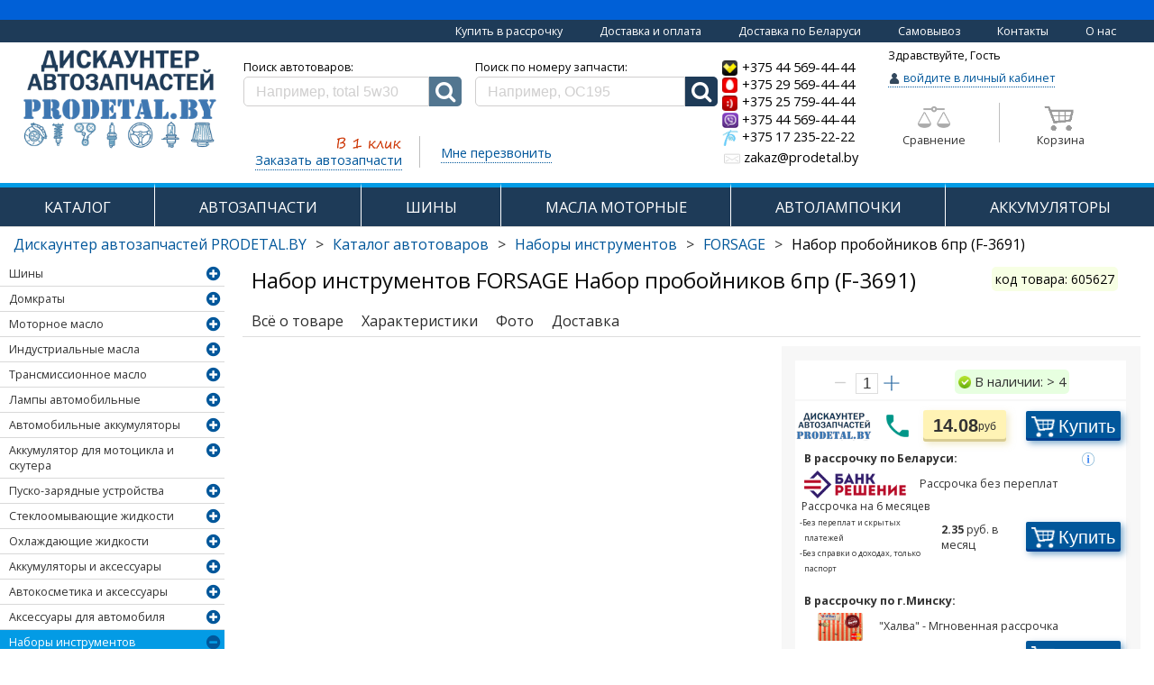

--- FILE ---
content_type: text/html; charset=UTF-8
request_url: https://prodetal.by/nabory-instrumentov/forsage/forsage-nabor-proboynikov-6pr-f-3691
body_size: 40706
content:
<!DOCTYPE html>
<html xmlns="http://www.w3.org/1999/xhtml" lang="ru" xml:lang="ru">
<head>

            <meta name="viewport" content="width=device-width, initial-scale=1">
    
    <link rel="icon" href="https://prodetal.by/avd/favicon.ico"/>
    <!--Font Awesome-->
    <link rel="stylesheet" href="https://prodetal.by/font-awesome-4.6.3/css/font-awesome.css"/>
        <link rel="image_src" href="https://prodetal.by/avd/style/images/logo.png"/>

    <meta http-equiv="Content-type" content="text/html; charset=utf-8" />
    <meta name="google-site-verification" content="bIvXkGDVN9fmJd4JAbddcJMTz-fsmrLTnIGZab0ciXg"/>
        <title>Купить Наборы инструментов FORSAGE Набор пробойников 6пр (F-3691)  в РБ</title>
    <meta name="keywords" content="Набор пробойников 6пр (F-3691), купить Наборы инструментов FORSAGE Набор пробойников 6пр (F-3691), купить Наборы инструментов FORSAGE Набор пробойников 6пр (F-3691) в Минске" />
<meta name="description" content="Купить по хорошей цене Наборы инструментов FORSAGE Набор пробойников 6пр (F-3691) в Минске. Автомагазин - Дискаунтер prodetal.by." />
                    <meta property="og:type" content="product" />
                                        <meta property="og:title" content="Купить Наборы инструментов FORSAGE Набор пробойников 6пр (F-3691)  в РБ" />
                                        <meta property="og:url" content="https://prodetal.by/nabory-instrumentov/forsage/forsage-nabor-proboynikov-6pr-f-3691/" />
                                        <meta property="og:image" content="/avd/upload/product/images/big/t830018_7.jpg" />
                                        <meta property="og:description" content="Купить по хорошей цене Наборы инструментов FORSAGE Набор пробойников 6пр (F-3691) в Минске. Автомагазин - Дискаунтер prodetal.by." />
                    

    <script src="https://prodetal.by//avd/style/js/modernizr.min.js"></script>

        <!--    <script src="https://code.jquery.com/jquery-3.1.0.js"-->
    <!--            integrity="sha256-slogkvB1K3VOkzAI8QITxV3VzpOnkeNVsKvtkYLMjfk=" crossorigin="anonymous"></script>-->
    <!--    <script-->
    <!--            src="http://code.jquery.com/jquery-1.12.4.min.js"-->
    <!--            integrity="sha256-ZosEbRLbNQzLpnKIkEdrPv7lOy9C27hHQ+Xp8a4MxAQ="-->
    <!--            crossorigin="anonymous"></script>-->
    <script type="text/javascript" src="https://prodetal.by/avd/style/js/jquery-3.2.1.min.js"></script>


    <script type="text/javascript" src="https://prodetal.by/bootstrap/js/bootstrap.js"></script>

    <script type="text/javascript" src="https://prodetal.by//avd/style/js/siteA.js"></script>
    <!--    скрипт для мегаменю jquery.liColl.js-->
    <script type="text/javascript" src="https://prodetal.by//avd/style/js/jquery.liColl.js"></script>




            <link type='text/css' href="https://prodetal.by/bootstrap/css/bootstrap.css" rel='stylesheet'/>
    
    <script>var $jNew = jQuery.noConflict(true);

    </script>
    <script type="text/javascript" src="https://prodetal.by/cms/style/scripts/jquery.min.171.js" charset="utf-8"></script>

    <!--    галерея для показа картинок lightgallery-all.min.js-->
    <script type="text/javascript" src="https://prodetal.by/avd/style/js/lightgallery-all.min.js"></script>

    <!-- для IE11 -->
    <script src="https://cdnjs.cloudflare.com/ajax/libs/bluebird/3.3.5/bluebird.min.js"></script>

    <!--    <script type="text/javascript">-->

    <!--        // if (document.location.href.indexOf('autoparts') == -1) {-->
    <!--        /*if (false) {-->
    <!--            var head = document.getElementsByTagName("head")[0];-->
    <!--            var js = document.createElement("script");-->
    <!--            js.type = "text/javascript";-->
    <!--            js.src = '/cms/style/scripts/jquery.min.171.js';-->
    <!--            head.appendChild(js);-->
    <!--        }*/-->
    <!--    // </script>-->


    <script type="text/javascript" src="https://prodetal.by/cms/style/scripts/mask.js"
            charset="utf-8"></script>

    <script type="text/javascript" src="https://prodetal.by/avd/style/js/sweetalert2.min.js"></script>
    <script type="text/javascript" src="https://prodetal.by/avd/style/js/tooltipster.bundle.min.js"></script>
    <script type="text/javascript" src="https://prodetal.by/avd/style/js/site.js?ver=88"></script>

    <!--Modal-->
    <script type="text/javascript"
            src="https://prodetal.by/cms/style/scripts/basic/js/jquery.simplemodal.js"></script>

    <script>
        $("#cmdSubmit").click(function () {
            //need to validate the captcha
        });
    </script>

    <script type="text/javascript" src="https://prodetal.by/avd/style/js/compile.js?ver=99"></script>

        <!-- <script src="https://prodetal.by/cms/style/scripts/prettyPhoto/js/jquery.prettyPhoto.js" type="text/javascript" charset="utf-8"></script>
    <link href="https://prodetal.by/cms/style/scripts/prettyPhoto/css/prettyPhoto.css" rel="stylesheet" type="text/css" /> -->

        <!-- <script src="https://prodetal.by/cms/style/scripts/capcha/scripts.js" type="text/javascript" charset="utf-8"></script> -->

    <!--PrettyPhoto-->
    <script src="https://prodetal.by/cms/style/scripts/prettyPhoto/js/jquery.prettyPhoto.js" type="text/javascript"
            charset="utf-8"></script>
    <link href="https://prodetal.by/cms/style/scripts/prettyPhoto/css/prettyPhoto.css" rel="stylesheet" type="text/css" />

    <link type='text/css' href="https://prodetal.by/cms/style/scripts/basic/css/basic.css" rel='stylesheet'
          media='screen'/>

        <script src="https://prodetal.by/avd/style/js/swiper.min.js"></script>
    <link rel="stylesheet" href="https://prodetal.by/avd/style/css/swiper.css" type="text/css"/>
    <link rel="stylesheet" href="https://prodetal.by/avd/style/css/sweetalert2.min.css" type="text/css"/>
    <link type='text/css' href="https://prodetal.by/avd/style/css/lightgallery.min.css" rel="stylesheet"
          media='screen'>
    <!--font-->
    <link href='https://fonts.googleapis.com/css?family=Open+Sans:300italic,400,300,700&amp;subset=latin,cyrillic-ext'
          rel='stylesheet' type='text/css'/>

        <link rel="stylesheet" href="https://prodetal.by/cms/style/scripts/gallery/dist/photoswipe.css">
    <link rel="stylesheet" href="https://prodetal.by/cms/style/scripts/gallery/dist/default-skin/default-skin.css">
    <script src="https://prodetal.by/cms/style/scripts/gallery/dist/photoswipe.min.js"></script>
    <script src="https://prodetal.by/cms/style/scripts/gallery/dist/photoswipe-ui-default.min.js"></script>

    <link type='text/css' href="https://prodetal.by/avd/style/css/compile.css?ver=92" rel='stylesheet'
          media='screen'/>

    <link type='text/css' href="https://prodetal.by/cms/modules/index/style/animation.css" rel='stylesheet'
          media='screen'/>
    <link type='text/css' href="https://prodetal.by/avd/style/css/tooltipster.bundle.min.css" rel='stylesheet'
          media='screen'/>
    <link type='text/css' href="https://prodetal.by/avd/style/css/style.css?ver=115" rel='stylesheet'
          media='screen'/>
    <link type='text/css' href="https://prodetal.by/avd/style/css/styleA.css" rel='stylesheet'
          media='screen'/>

    <link type='text/css' href="https://prodetal.by/avd/style/css/animation.css" rel='stylesheet'
          media='screen'/>
    <link type='text/css' href="https://prodetal.by/avd/style/css/lightgallery.min.css" rel="stylesheet"
          media='screen'>
    <!--Welcome truncater-->
    <script type="text/javascript" src="/avd/style/js/jtruncate.js"></script>
    <script type="text/javascript" src="https://prodetal.by/avd/style/js/welcome_text.js"></script>


    <!--Star rating плагин рейтинга -->
    <script type="text/javascript" src="https://prodetal.by/avd/style/js/jquery.rateit.min.js"></script>
    <link rel="stylesheet" href=" https://prodetal.by/avd/style/css/rateit.css" type="text/css"/>


    <!--Star rating плагин рейтинга -->
    <script type="text/javascript" src="https://prodetal.by/avd/style/js/jquery.rateit.min.js"></script>
    <link rel="stylesheet" href=" https://prodetal.by/avd/style/css/rateit.css" type="text/css"/>

    <link rel="alternate" href="prodetal.by" hreflang="ru-by"/>
    <!-- Yandex.Metrika counter -->
    <script type="text/javascript"> (function (d, w, c) {
            (w[c] = w[c] || []).push(function () {
                try {
                    w.yaCounter49038329 = new Ya.Metrika({
                        id: 49038329,
                        clickmap: true,
                        trackLinks: true,
                        accurateTrackBounce: true,
                        trackHash: true
                    });
                } catch (e) {
                }
            });
            var n = d.getElementsByTagName("script")[0], s = d.createElement("script"), f = function () {
                n.parentNode.insertBefore(s, n);
            };
            s.type = "text/javascript";
            s.async = true;
            s.src = "https://mc.yandex.ru/metrika/watch.js";
            if (w.opera == "[object Opera]") {
                d.addEventListener("DOMContentLoaded", f, false);
            } else {
                f();
            }
        })(document, window, "yandex_metrika_callbacks"); </script>
    <noscript>
        <div><img src="https://mc.yandex.ru/watch/49038329" style="position:absolute; left:-9999px;" alt=""/></div>
    </noscript>
    <!-- /Yandex.Metrika counter-->
    <meta name="yandex-verification" content="e4b16ce27aedda1a"/>

		<div id="debug_div_show" style="width: 15px; height: 15px;position: absolute;"></div>
<div id="debug_div"
     style="font-size: 10px; margin-left: 5px; display: none">0: view_product 0.0334c <br></div>

<script>
    $('#debug_div_show').live('dblclick', function () {
        $('#debug_div').show();
    })
</script>
</head><body>
<div class="hidden-xs hidden-sm">
    <p class="text-top text-center"></p>
     <div class="block-most-top text-right container-fluid">
        <a href="/tovary-v-rassrochku">Купить в рассрочку</a>
        <a href="/dostavka-and-oplata">Доставка и оплата</a>
        <a href="/deliveryregion">Доставка по Беларуси</a>
        <a href="/samovuvoz-po-minsky">Самовывоз</a>
        <a href="/contacts">Контакты</a>
        <a href="/about">О нас</a>
    </div>
</div>

    <div id="go_to_top"  class="wrapper">
        <div class="container-fluid">
            <div id="modal_container"></div>
<div class="row" id="header_row"  style="margin-right:0px;margin-left:0px;">
    <div class="visible-lg-12 visible-md-12 hidden-sm hidden-xs">
        
        
        <!-- <div class="top_header"> -->
        <!--             <a class="header_col logo" href="https://prodetal.by/"
            title="prodetal.by Автодискаунтер запчастей: шины, масла, аккумуляторы">
            <img src="https://prodetal.by/avd/style/images/logo.png" alt="Дискаунтер Автозапчастей АВД, продетальбай, avdby, avd, prodetal.by, Дискаунтер Автозапчастей" />
        </a> -->
        
     <style type="text/css">

.news_container, .articles_container, .news_header {background:transparent !important;}
</style>   
                



<style type="text/css">

.news_container, .articles_container {background:transparent;}

        h1.logo-text {font-size: 12px; font-weight: bold;}
        .block-delivery{padding-left:5px;    padding-top: 6px;}
        .block-delivery > a {margin-right: 20px; color:#01579b;font-size:11.5px;display:inline-block;border-bottom: 1px dotted rgba(0,0,0,0)}
        .block-delivery > a:hover {
           text-decoration: none; padding-bottom:0px; color:red; border-bottom: 1px solid red;
        }
        ::-webkit-input-placeholder {color:#D0CFCF;}
        ::-moz-placeholder          {color:#D0CFCF;}/* Firefox 19+ */
        :-moz-placeholder           {color:#D0CFCF;}/* Firefox 18- */
        :-ms-input-placeholder      {color:#D0CFCF;}
        p.under-search {
        color:#01579b;font-size:14.5px;
        border-bottom: 1px dotted #01579b;
        padding-bottom: 1px;
        display: inline-block;
        }
        hr.under-search {
        border: none /* strip default hr styling */
        }
        hr.under-search:after {
        content:”……………………………………………………..”;
        letter-spacing: 10px; /* increase space between dots */
        font-size: 6px; /* increase size of dots */
        color: palegoldenrod /* pick a color */
        }
        .dotted-click {cursor:pointer;}
        .dotted-click:hover > p.under-search {color:red;}
        .dotted-click:hover > p.under-search {border-bottom: 1px dotted red;}
        div.equials {cursor: pointer;box-sizing:border-box; padding:10px 10px 0px 10px; border-radius: 5px;margin-top: -10px;width:40%;border: 1px solid white;}
        div.equials:hover {border: 1px solid red;}
        div.equials:hover > p.equials {color: red;}
        div.cart-main {cursor: pointer;box-sizing:border-box; padding:10px 0px 0px 10px; border-radius: 5px;margin-top:-12px;width:40%;margin-left: 17px;border: 1px solid white;}
        div.cart-main:hover {border: 1px solid red;}
        div.cart-main:hover > div > p.cart-main {color: red;}
        p.enter-to-cab {
        color:#01579b;
        border-bottom: 1px dotted #01579b;
        padding-bottom: 0px;
        font-size: 12.5px;
        }
        
        span.enter-to-cab {color:#01579b;font-size: 12.5px;}
        

        #enter_to_cab {color:#01579b;border-bottom: 1px dotted #01579b;font-size: 12.5px;}
        #enter_to_cab:hover {text-decoration: none; color:red;}

        .phone-number-a:hover .phone-number {
            color:red;
            border-bottom: 1px solid red;
        }
        .phone-number-a:hover{
            text-decoration: none;
        }

        img.enter-to-cab {margin-top:-1px;}
        p.enter-to-cab {cursor: pointer;display: inline-block;}
        p.enter-to-cab:hover {border-bottom: 1px dotted red;}
        p.enter-to-cab:hover > span.enter-to-cab{color:red;}
        span.enter-to-cab,#enter_to_cab {font-size: 15.5px;}
        .zakaz-auto-zap {
            width:203px;padding-top: 22px;float:left;margin-left: 68px;
        }
        .search-col {
            padding-left:0px;padding-right:10px; width:45%;text-align: center;
        }
        #header_row {margin-top: -8px;}
        .phone-number {font-size:14.5px;color: black;}
        .call-me-main {width:auto;padding-top: 40px;padding-left:23px;float:left;}


        .cart-badge, .equials-badge {
           position:relative;
        }
        .cart-badge[data-cart-count]:after {
            content: attr(data-cart-count);
            position: absolute;
            top: -10px;
            right: -10px;
            font-size: 15px;
            background: rgba(255, 0, 0, 0.68);
            color: white;
            width: 21px;
            height: 21px;
            text-align: center;
            line-height: 21px;
            border-radius: 50%;
            box-shadow: 0 0 12px 0px rgba(51, 51, 51, 0.47);
        }

        .equials-badge[data-equials-count]:after {
            content: attr(data-equials-count);
            position: absolute;
            top: -10px;
            right: -10px;
            font-size: 15px;
            background: rgba(255, 0, 0, 0.68);
            color: white;
            width: 21px;
            height: 21px;
            text-align: center;
            line-height: 21px;
            border-radius: 50%;
            box-shadow: 0 0 12px 0px rgba(51, 51, 51, 0.47);
        }



        @media all and (min-width: 1400px) {
           
            .zakaz-auto-zap {
               margin-left: 110px;
            }     
        }


        @media all and (min-width: 1291px) {
        .user-col {
            width:19%;
           }
        }


        @media all and (min-width: 943px) and (max-width: 1290px) {
           span.enter-to-cab {
                font-size: 12.5px;
           }
           .user-col {
            width:18.5%;
           }
           .block-delivery > a {
                font-size: 12.5px;
        }

        .zakaz-auto-zap {
            margin-left: 35px;
        }
}

@media all and (min-width: 992px) and (max-width: 1007px) {

        span.enter-to-cab {
            font-size: 11px;
        }

        .zakaz-auto-zap {
            margin-left: 2px;
        }
        .user-col {
            padding-left: 12px;
        }
        .call-me-main{padding-left: 27px;}

}
        </style>
        <div class="row">
            <p class="block- text-center">
                <!-- <a href="/dostavka-and-oplata">Доставка и оплата</a>
                <a href="/deliveryregion">Доставка по Беларуси</a>
                <a href="/samovuvoz-po-minsky">Самовывоз</a>
                <a href="/contacts">Контакты</a>
                <a href="/discount-programma">Дисконтная программа</a>
                <a href="/faq">Вопросы и ответы</a>
                <a href="/about">О нас</a> -->
            </p>
        </div>
        <div class="row" style="margin-right:0px;margin-left:0px;padding-bottom: 6px;">
            
            <div class="col-md-2" style="margin-left:5px;padding-left: 5px;">
                <a class="header_col logo" href="https://prodetal.by/"
                    title="prodetal.by Автодискаунтер запчастей: шины, масла, аккумуляторы">
                    <img style="height: 120px;" src="/avd/style/images/logo.png?2017" alt="Дискаунтер Автозапчастей prodetal.by, продетальбай, prodetal.by, Дискаунтер Автозапчастей" />
                </a>
                            </div>
            <div class="col-md-5 search-col">
                <p class="block-delivery">
               <!--      <a href="/dostavka-and-oplata">Доставка и оплата</a>
                    <a href="/deliveryregion">Доставка по Беларуси</a>
                    <a href="/samovuvoz-po-minsky">Самовывоз по Минску</a>
                    <a href="/contacts">Контакты</a>
                   <a href="/discount-programma">Дисконтная программа</a>
                   -->  
                </p>
                    
            <form action="https://prodetal.by/search/" accept-charset="utf-8" method="get" class="search_form">
<style>
input.search_input_a {
    display: block;
    -webkit-box-sizing: border-box;
    -moz-box-sizing: border-box;
    box-sizing: border-box;
    width: 100%;
    padding: 0 13px 0 13px;
    border: 1px solid #D0CFCF;
    color: #9C9B9B;
    height: 33px;
    line-height: 40px;
    background: #FFF;
    border-top-left-radius: 5px;
    border-bottom-left-radius: 5px;
}


.search_input {
    border-top-left-radius: 5px;
    border-bottom-left-radius: 5px;   
}


.search_button_a {
    background-color: #1e3b58;
    color: white;
    cursor: pointer;
    height: 33px;
    position: relative;
    -webkit-flex: 0 0 36px;
    -ms-flex: 0 0 36px;
    flex: 0 0 36px;
    border-bottom-right-radius: 5px;
    border-top-right-radius: 5px;
  }

.search_button {background-color: #527690;border-bottom-right-radius: 5px;border-top-right-radius: 5px;}
</style>


<div style="display: flex; justify-content: space-between; margin-left: 15px;  width: 100%">
<div style="width: 50%">
  <p style='text-align:left;margin-bottom:1px; margin-left:10%;color:black;'>Поиск автотоваров:</p>
            <div class="flex">
               <input  type="text" name="query" class="search_input" value="" placeholder="Например, total 5w30" autocomplete="off" />
                <button class="search_button" type="submit">
                    <i class="fa fa-search" id="mobile-menu-search-icon" aria-hidden="true"></i>
                </button>
            </div>
  </div>
  <div style="width: 50%; margin-left: 15px ">
     <p style='text-align:left;margin-bottom:1px;color:black;'>Поиск по номеру запчасти:</p>
            <div class="flex">
                <input type="text" class="search_input_a" value="" placeholder="Например, OC195" />
                <button class="search_button_a" type="button" onclick='TDMArtSearch1();'>
                    <i class="fa fa-search" id="mobile-menu-search-icon" aria-hidden="true"></i>
                </button>
            </div>
  </div>    
  </div>

<script>
function TDMArtSearch1(){
  var art = jQuery('.search_input_a').first().val();
  if(art!=''){
    //jQuery('#Sload').show();
    art = art.replace(/[^-a-zA-Z0-9.]+/g, '');
    //art = art.replace(/[^a-zA-Z\/0-9.-]+/g, ''); art = art.replace('/', '!');
    location = '/zapchasti/search/'+art+'/';
  }
}
jQuery('.search_input_a').keypress(function (e){
  if(e.which == 13){ TDMArtSearch1(); return false;}
});
</script>

<div class="qs_holder" style="display: none"></div>
        </form>                    <div style="width:100%; margin-top: 3px;">
                    <div class="zakaz-auto-zap dotted-click">
                        <p><img src="/avd/upload/image/one-click.png" style="width:92px;margin-bottom: -13px;margin-left:90px;"></p>
                        <p class="under-search">Заказать автозапчасти</p>
                    </div>
                    <div style="border-right: 1px solid #BFBFBF;float:left;margin-top: 30px;height: 35px;margin-left:-1px;">
                        
                    </div>
                    <div class="call-me-main dotted-click">
                        <p class="under-search">Мне перезвонить</p>
                    </div>
                </div>
            </div>

            <div class="col-md-2" style="padding-right:0px;padding-left:10px;padding-top: 12px;">
                <ol class="list-unstyled">
                    <li>
                        <a class="phone-number-a" href="tel:+375445694444">
                            <h4 style="margin-top:1px;margin-bottom: 1px;font-size:15px;">
                            <img class="img-gsm" src="/avd/style/images/velcom2.png" style="width: 18px;">
                            <span class="phone-number">+375 44 569-44-44</span>
                            </h4>
                        </a>
                    </li>
                    <li>
                        <a class="phone-number-a" href="tel:+375295694444">
                            <h4 style="margin-top:1px;margin-bottom: 1px;font-size:15px;">
                            <img class="img-gsm" src="/avd/style/images/mts2.png" style="width: 18px;">
                            <span class="phone-number">+375 29 569-44-44</span>
                            </h4>
                        </a>
                    </li>
                    
                    <li>
                        <a class="phone-number-a" href="tel:+375257594444">
                            <h4 style="margin-top:1px;margin-bottom: 1px;font-size:15px;">
                            <img class="img-gsm" src="/avd/style/images/life2.png" style="width: 18px;">
                            <span class="phone-number">+375 25 759-44-44</span>
                            </h4>
                        </a>
                    </li>
                    <li>
                        <a class="phone-number-a" href="viber://chat?number=+375445694444">
                            <h4 style="margin-top:1px;margin-bottom: 1px;font-size:15px;">
                            <img class="img-gsm" src="/avd/style/images/viber.png" style="width: 18px;">
                            <span class="phone-number">+375 44 569-44-44</span>
                            </h4>
                        </a>
                    </li>
                  
                  <li>
                  <a class="phone-number-a" href="tel:+375172352222" style="padding-top:2px;">
                            <h4 style="margin-top:1px;margin-bottom: 1px;font-size:15px;">
                            <img class="img-gsm" src="/avd/style/images/beltelecom.png" style="width: 18px;">
                            <span class="phone-number">+375 17 235-22-22</span>
                            </h4>
                        </a>
                  </li>
                  
                    <li style="padding-left:2px;padding-top:2px;">
                        <a class="phone-number-a" href="mailto:zakaz@prodetal.by" style="color: black">
                            <h4 style="margin-top:1px;margin-bottom: 1px;font-size: 16px;font-size:15px;color: #7b7b7b;">
                            <img class="img-gsm" src="/avd/upload/image/email_main.png" style="width: 18px;">
                            <span class="phone-number">zakaz@prodetal.by</span>
                            </h4>
                        </a>
                    </li>
                  
                </ol>
            </div>
            <div class="col-md-2 user-col" style="padding-left:0px; padding-right:2px;">
                <div class="row">
                    <div class="col-md-12" style="padding-left:1px;">

                        
                                                    <p class="hello-username" style="color:black;">Здравствуйте, Гость</p>

                            <p class="enter-to-cab enter-to-cab-main">
                                <img width="14" class="enter-to-cab" src="/avd/upload/image/user_main.png">
                                <span class="enter-to-cab">войдите в личный кабинет</span>
                            </p>
                        
                        
                                              

                        
                    </div>
                </div>
                <div class="row" style="margin-top:12px;">
                    <div class="col-md-6 text-center equials">
                    <div class="equials-badge">
                        <img width="36" src="/avd/upload/catalog/images/vesy-gray.png">
                    </div>
                        <p class="equials" data-tooltip-content="#tooltip_content" style="margin-top:5px;">Сравнение</p>

                    </div>
                    <div style="border-right: 1px solid #BFBFBF;float:left;margin-top:-3px;padding-left: 10px;padding-right: 10px; height:44px;">

                    <style type="text/css">
                        .tooltip_templates {
                            display:none;
                        }
                    </style>                        
                    <noindex>
                    <div class="tooltip_templates">
                        <div id="tooltip_content">
                            <p class="text-center" style="font-size:15px;"><b>Нет товаров в сравнении</b></p>
                            <p class="text-center">Добавляйте товары к сравнению характеристик<br> и выбирайте самый подходящий Вам товар</p>
                        </div>
                    </div>
                    </noindex>


                    </div>
                    <div class="col-md-6 text-center cart-main" onclick="add_to_cart(0,null);">
                        <div style="margin-left:-13px;">
                        <div class="cart-badge" 
 
                                                 style="display:inline-block;">
                            <img width="36" id="cart_main" src="/avd/upload/image/cart_main.png">
                        </div>
                            <p class="cart-main">Корзина</p>

                        </div>
                    </div>
                </div>
            </div>
        </div>

          <style>
            .phone-number{color:black;}
          </style>
        
                <!-- </div> -->
    </div>
</div>

    <div class="row">
        <div class="visible-lg-12 visible-md-12 hidden-sm hidden-xs">
            <div class="main_menu_container">
                                    <div class="main_vol">
                                                    <a  href="https://prodetal.by/catalog/" 
                                   >
                               КАТАЛОГ                            </a>
                                                    
                    
                    </div>
                                    <div class="main_vol">
                                                    <a  href="/zapchasti/" 
                                   >
                               АВТОЗАПЧАСТИ                            </a>
                                                    
                    
                    </div>
                                    <div class="main_vol">
                                                    <a  href="/avtomobilnie-shiny/" 
                                   >
                               ШИНЫ                            </a>
                                                    
                    
                    </div>
                                    <div class="main_vol">
                                                    <a  href="/motornye-masla/" 
                                   >
                               МАСЛА МОТОРНЫЕ                            </a>
                                                    
                    
                    </div>
                                    <div class="main_vol">
                                                    <a  href="/avtomobilnye-lampy/" 
                                   >
                               АВТОЛАМПОЧКИ                            </a>
                                                    
                    
                    </div>
                                    <div class="main_vol">
                                                    <a  href="/avtomobilnye-akkumulyatory/" 
                                   >
                               АККУМУЛЯТОРЫ                            </a>
                                                    
                    
                    </div>
                            </div>
        </div>
    </div>
    <div class="row">
        <div class="hidden-lg hidden-md visible-sm-12 visible-xs-12">
            <nav class="navbar navbar-default navbar-fixed-top">
                <div class="container-fluid">
                  <div class="navbar-header">
                      
                    <a class="navbar-brand" id="mobile-avd-brand" href="https://prodetal.by/">
                        <span id="avd_mobile_menu">PRODETAL.BY</span>
                    </a>
                      
                    <a id="mobile-menu-phones" href="tel:5694444">
                        <span>569-44-44</span>    
                    </a>

                    <button type="button" class="navbar-toggle collapsed" data-toggle="collapse" 
                            data-target="#bs-example-navbar-collapse-1" aria-expanded="false">
                      <span class="sr-only">Toggle navigation</span>
                      <span class="icon-bar"></span>
                      <span class="icon-bar"></span>
                      <span class="icon-bar"></span>
                    </button>
                      
                    
                    
                   <div class="text-center">
                     <div class="mobile-menu-cart-container" style='display:none;'>
                        <a href="https://prodetal.by/order/">
                            <i class="fa fa-shopping-cart" id="mobile-menu-cart-icon" aria-hidden="true"></i>
                            <span class="badge" id="mobile-menu-buys-quantity">
                                0                            </span>
                        </a>
                    </div>
                      
            <form action="https://prodetal.by/search/" accept-charset="utf-8" method="get" class="search_form">
<style>
input.search_input_a {
    display: block;
    -webkit-box-sizing: border-box;
    -moz-box-sizing: border-box;
    box-sizing: border-box;
    width: 100%;
    padding: 0 13px 0 13px;
    border: 1px solid #D0CFCF;
    color: #9C9B9B;
    height: 33px;
    line-height: 40px;
    background: #FFF;
    border-top-left-radius: 5px;
    border-bottom-left-radius: 5px;
}


.search_input {
    border-top-left-radius: 5px;
    border-bottom-left-radius: 5px;   
}


.search_button_a {
    background-color: #1e3b58;
    color: white;
    cursor: pointer;
    height: 33px;
    position: relative;
    -webkit-flex: 0 0 36px;
    -ms-flex: 0 0 36px;
    flex: 0 0 36px;
    border-bottom-right-radius: 5px;
    border-top-right-radius: 5px;
  }

.search_button {background-color: #527690;border-bottom-right-radius: 5px;border-top-right-radius: 5px;}
</style>


<div style="display: flex; justify-content: space-between; margin-left: 15px;  width: 100%">
<div style="width: 50%">
  <p style='text-align:left;margin-bottom:1px; margin-left:10%;color:black;'>Поиск автотоваров:</p>
            <div class="flex">
               <input  type="text" name="query" class="search_input" value="" placeholder="Например, total 5w30" autocomplete="off" />
                <button class="search_button" type="submit">
                    <i class="fa fa-search" id="mobile-menu-search-icon" aria-hidden="true"></i>
                </button>
            </div>
  </div>
  <div style="width: 50%; margin-left: 15px ">
     <p style='text-align:left;margin-bottom:1px;color:black;'>Поиск по номеру запчасти:</p>
            <div class="flex">
                <input type="text" class="search_input_a" value="" placeholder="Например, OC195" />
                <button class="search_button_a" type="button" onclick='TDMArtSearch1();'>
                    <i class="fa fa-search" id="mobile-menu-search-icon" aria-hidden="true"></i>
                </button>
            </div>
  </div>    
  </div>

<script>
function TDMArtSearch1(){
  var art = jQuery('.search_input_a').first().val();
  if(art!=''){
    //jQuery('#Sload').show();
    art = art.replace(/[^-a-zA-Z0-9.]+/g, '');
    //art = art.replace(/[^a-zA-Z\/0-9.-]+/g, ''); art = art.replace('/', '!');
    location = '/zapchasti/search/'+art+'/';
  }
}
jQuery('.search_input_a').keypress(function (e){
  if(e.which == 13){ TDMArtSearch1(); return false;}
});
</script>

<div class="qs_holder" style="display: none"></div>
        </form>                      </div>
                    


                                        <script>
                      if ($(window).width() < 975) {
                        $('.mobile-menu-cart-container').insertBefore('input.search_input');
                        $('.mobile-menu-cart-container').show();
                        $('.mobile-menu-cart-container').parent().css('width','98%').css('margin-left','1%');
                      }
                    </script>
                    <div class='text-center' style="padding-top:0px;padding-bottom:6px;font-size:11.5px;text-transform:uppercase;">
                      <a href="/tovary-v-rassrochku">Рассрочка по картам: Халва, Карта Покупок, Smart-Карта</a>
                    </div>
                        <div class="text-center desktop-mode-top-navbar">
                            <button id="desktop-mode-button" onclick="desktopModeSwitcher()">
                                <i class="fa fa-desktop"></i> полная версия сайта
                            </button>
                        </div>
                    
                  </div>
                  <div class="collapse navbar-collapse" id="bs-example-navbar-collapse-1">
                    <ul class="nav navbar-nav">
                        <li class="mobile-search-form">    
            <form action="https://prodetal.by/search/" accept-charset="utf-8" method="get" class="search_form">
<style>
input.search_input_a {
    display: block;
    -webkit-box-sizing: border-box;
    -moz-box-sizing: border-box;
    box-sizing: border-box;
    width: 100%;
    padding: 0 13px 0 13px;
    border: 1px solid #D0CFCF;
    color: #9C9B9B;
    height: 33px;
    line-height: 40px;
    background: #FFF;
    border-top-left-radius: 5px;
    border-bottom-left-radius: 5px;
}


.search_input {
    border-top-left-radius: 5px;
    border-bottom-left-radius: 5px;   
}


.search_button_a {
    background-color: #1e3b58;
    color: white;
    cursor: pointer;
    height: 33px;
    position: relative;
    -webkit-flex: 0 0 36px;
    -ms-flex: 0 0 36px;
    flex: 0 0 36px;
    border-bottom-right-radius: 5px;
    border-top-right-radius: 5px;
  }

.search_button {background-color: #527690;border-bottom-right-radius: 5px;border-top-right-radius: 5px;}
</style>


<div style="display: flex; justify-content: space-between; margin-left: 15px;  width: 100%">
<div style="width: 50%">
  <p style='text-align:left;margin-bottom:1px; margin-left:10%;color:black;'>Поиск автотоваров:</p>
            <div class="flex">
               <input  type="text" name="query" class="search_input" value="" placeholder="Например, total 5w30" autocomplete="off" />
                <button class="search_button" type="submit">
                    <i class="fa fa-search" id="mobile-menu-search-icon" aria-hidden="true"></i>
                </button>
            </div>
  </div>
  <div style="width: 50%; margin-left: 15px ">
     <p style='text-align:left;margin-bottom:1px;color:black;'>Поиск по номеру запчасти:</p>
            <div class="flex">
                <input type="text" class="search_input_a" value="" placeholder="Например, OC195" />
                <button class="search_button_a" type="button" onclick='TDMArtSearch1();'>
                    <i class="fa fa-search" id="mobile-menu-search-icon" aria-hidden="true"></i>
                </button>
            </div>
  </div>    
  </div>

<script>
function TDMArtSearch1(){
  var art = jQuery('.search_input_a').first().val();
  if(art!=''){
    //jQuery('#Sload').show();
    art = art.replace(/[^-a-zA-Z0-9.]+/g, '');
    //art = art.replace(/[^a-zA-Z\/0-9.-]+/g, ''); art = art.replace('/', '!');
    location = '/zapchasti/search/'+art+'/';
  }
}
jQuery('.search_input_a').keypress(function (e){
  if(e.which == 13){ TDMArtSearch1(); return false;}
});
</script>

<div class="qs_holder" style="display: none"></div>
        </form>    </li>
                                                    <li>
                              <a href="https://prodetal.by/catalog/" >
                                  КАТАЛОГ                              </a>
                            </li>
                                                     <li>
                              <a href="/zapchasti/" >
                                  АВТОЗАПЧАСТИ                              </a>
                            </li>
                                                     <li>
                              <a href="/avtomobilnie-shiny/" >
                                  ШИНЫ                              </a>
                            </li>
                                                     <li>
                              <a href="/motornye-masla/" >
                                  МАСЛА МОТОРНЫЕ                              </a>
                            </li>
                                                     <li>
                              <a href="/avtomobilnye-lampy/" >
                                  АВТОЛАМПОЧКИ                              </a>
                            </li>
                                                     <li>
                              <a href="/avtomobilnye-akkumulyatory/" >
                                  АККУМУЛЯТОРЫ                              </a>
                            </li>
                                             </ul>
                  </div>
                </div>
            </nav>
        </div>

    </div>
<div class="row" style="margin-right: 0px;">
    <div class="visible-lg-12 visible-md-12 hidden-sm hidden-xs">
        <div class="notifications">
                                                	
    <a class="cart_container" style="display:none;padding-left: 16px;" onclick="add_to_cart(0,null);">
        <!-- <i class="fa fa-shopping-cart cart-strip"></i> -->
        <img src="/avd/upload/catalog/images/shopping-cart.png" style="width: 22px;">
        Корзина:  
        0        товаров        на
                        0.00 руб
    </a>
                    </div>
    </div>
</div>        <div class="inner_wrapper">
            <div class="row">
                <div class="col-lg-12 col-md-12 col-sm-12 col-xs-12">
                <div class="bread_crumbs">
			<a href="https://prodetal.by/">Дискаунтер автозапчастей PRODETAL.BY</a><span class="sep">></span><a href="https://prodetal.by/catalog/">Каталог автотоваров</a><span class="sep">></span><a href="https://prodetal.by/nabory-instrumentov/">Наборы инструментов</a><span class="sep">></span><a href="https://prodetal.by/nabory-instrumentov/forsage/">FORSAGE</a><span class="sep">></span>Набор пробойников 6пр (F-3691)	</div>                <div id="content">
                    <div class="row">
                        
                        


                        

                            <div class="col-lg-3 col-md-3 hidden-sm hidden-xs left-pad-0 padding-right-0" style="width:21%;">
                                <div class="left_column">
                                                                                                                        <div class="block">
                                                	<div class="block_title"></div>
		<ul class="side_menu catalog_side_menu" >
										
				<li>
					<a  href="https://prodetal.by/avtomobilnie-shiny/">Шины</a>
																

            <div class="minimize minimized"></div>          <ul class="sub_side_menu2" style="display: none;">                 <li>
            <a style="padding-left: 20px"                href="https://prodetal.by/avtomobilnie-shiny/../letnie-shiny/">
                Летние шины            </a>

                



        </li>
            <li>
            <a style="padding-left: 20px"                href="https://prodetal.by/avtomobilnie-shiny/../letnie-shiny-r13-kupit-v-minske/">
                Летние шины R13            </a>

                



        </li>
            <li>
            <a style="padding-left: 20px"                href="https://prodetal.by/avtomobilnie-shiny/../letnieshiny-r14-kupitvminske/">
                Летние шины R14            </a>

                



        </li>
            <li>
            <a style="padding-left: 20px"                href="https://prodetal.by/avtomobilnie-shiny/../letnieshiny-r15-kupitvminske/">
                Летние шины R15            </a>

                



        </li>
            <li>
            <a style="padding-left: 20px"                href="https://prodetal.by/avtomobilnie-shiny/../letnieshiny-r16-kupitvminske-1/">
                Летние шины R16            </a>

                



        </li>
            <li>
            <a style="padding-left: 20px"                href="https://prodetal.by/avtomobilnie-shiny/../letnie-shiny-r17-kupit-v-minske/">
                Летние шины R17            </a>

                



        </li>
            <li>
            <a style="padding-left: 20px"                href="https://prodetal.by/avtomobilnie-shiny/../letnie-shiny-r18-kupit-v-minske/">
                Летние шины R18            </a>

                



        </li>
            <li>
            <a style="padding-left: 20px"                href="https://prodetal.by/avtomobilnie-shiny/../letnie-shiny-r19-kupit-v-minske/">
                Летние шины R19            </a>

                



        </li>
            <li>
            <a style="padding-left: 20px"                href="https://prodetal.by/avtomobilnie-shiny/../letnie-shiny-r20-kupit-v-minske/">
                Летние шины R20            </a>

                



        </li>
            <li>
            <a style="padding-left: 20px"                href="https://prodetal.by/avtomobilnie-shiny/../letnie-shiny-r21-kupit-v-minske/">
                Летние шины R21            </a>

                



        </li>
            <li>
            <a style="padding-left: 20px"                href="https://prodetal.by/avtomobilnie-shiny/../letnie-shiny-r22-kupit-v-minske/">
                Летние шины R22            </a>

                



        </li>
            <li>
            <a style="padding-left: 20px"                href="https://prodetal.by/avtomobilnie-shiny/../zimnie-shiny/">
                Зимние шины            </a>

                



        </li>
            <li>
            <a style="padding-left: 20px"                href="https://prodetal.by/avtomobilnie-shiny/../zimnie-shiny-r13-kupit-v-minske/">
                Зимние шины R13            </a>

                



        </li>
            <li>
            <a style="padding-left: 20px"                href="https://prodetal.by/avtomobilnie-shiny/../zimnie-shiny-r14-kupit-v-minske/">
                Зимние шины R14            </a>

                



        </li>
            <li>
            <a style="padding-left: 20px"                href="https://prodetal.by/avtomobilnie-shiny/../zimnie-shiny-r15-kupit-v-minske/">
                Зимние шины R15            </a>

                



        </li>
            <li>
            <a style="padding-left: 20px"                href="https://prodetal.by/avtomobilnie-shiny/../zimnie-shiny-r16-kupit-v-minske/">
                Зимние шины R16            </a>

                



        </li>
            <li>
            <a style="padding-left: 20px"                href="https://prodetal.by/avtomobilnie-shiny/../zimnie-shiny-r17-kupit-v-minske/">
                Зимние шины R17            </a>

                



        </li>
            <li>
            <a style="padding-left: 20px"                href="https://prodetal.by/avtomobilnie-shiny/../zimnie-shiny-r18-kupit-v-minske/">
                Зимние шины R18            </a>

                



        </li>
            <li>
            <a style="padding-left: 20px"                href="https://prodetal.by/avtomobilnie-shiny/../zimnie-shiny-r19-kupit-v-minske/">
                Зимние шины R19            </a>

                



        </li>
            <li>
            <a style="padding-left: 20px"                href="https://prodetal.by/avtomobilnie-shiny/../zimnie-shiny-r20-kupit-v-minske/">
                Зимние шины R20            </a>

                



        </li>
            <li>
            <a style="padding-left: 20px"                href="https://prodetal.by/avtomobilnie-shiny/../zimnie-shiny-r21-kupit-v-minske/">
                Зимние шины R21            </a>

                



        </li>
            <li>
            <a style="padding-left: 20px"                href="https://prodetal.by/avtomobilnie-shiny/../zimnie-shiny-r22-kupit-v-minske/">
                Зимние шины R22            </a>

                



        </li>
        </ul>
									</li>
										
				<li>
					<a  href="https://prodetal.by/domkraty/">Домкраты</a>
																
                            <div class="minimize minimized"></div>              <ul class="sub_side_menu4(non_active)" style="display: none;">                             <li>
                <a style="padding-left: 20px"                    href="https://prodetal.by/domkraty/aet/">
                    AE&T                </a>


            </li>
                    <li>
                <a style="padding-left: 20px"                    href="https://prodetal.by/domkraty/airline/">
                    Airline                </a>


            </li>
                    <li>
                <a style="padding-left: 20px"                    href="https://prodetal.by/domkraty/alca/">
                    Alca                </a>


            </li>
                    <li>
                <a style="padding-left: 20px"                    href="https://prodetal.by/domkraty/avs/">
                    AVS                </a>


            </li>
                    <li>
                <a style="padding-left: 20px"                    href="https://prodetal.by/domkraty/baumauto/">
                    BaumAuto                </a>


            </li>
                    <li>
                <a style="padding-left: 20px"                    href="https://prodetal.by/domkraty/berger/">
                    Berger                </a>


            </li>
                    <li>
                <a style="padding-left: 20px"                    href="https://prodetal.by/domkraty/big-red/">
                    Big Red                </a>


            </li>
                    <li>
                <a style="padding-left: 20px"                    href="https://prodetal.by/domkraty/everforce/">
                    Everforce                </a>


            </li>
                    <li>
                <a style="padding-left: 20px"                    href="https://prodetal.by/domkraty/felix/">
                    FELIX                </a>


            </li>
                    <li>
                <a style="padding-left: 20px"                    href="https://prodetal.by/domkraty/forcekraft/">
                    ForceKraft                </a>


            </li>
                    <li>
                <a style="padding-left: 20px"  class="cur"                    href="https://prodetal.by/domkraty/forsage/">
                    FORSAGE                </a>


            </li>
                    <li>
                <a style="padding-left: 20px"                    href="https://prodetal.by/domkraty/forsland/">
                    Forsland                </a>


            </li>
                    <li>
                <a style="padding-left: 20px"                    href="https://prodetal.by/domkraty/goodyear/">
                    GoodYear                </a>


            </li>
                    <li>
                <a style="padding-left: 20px"                    href="https://prodetal.by/domkraty/jcb/">
                    JCB                </a>


            </li>
                    <li>
                <a style="padding-left: 20px"                    href="https://prodetal.by/domkraty/kingtul/">
                    KingTul                </a>


            </li>
                    <li>
                <a style="padding-left: 20px"                    href="https://prodetal.by/domkraty/kraftool/">
                    KRAFTOOL                </a>


            </li>
                    <li>
                <a style="padding-left: 20px"                    href="https://prodetal.by/domkraty/megatools/">
                    MEGATOOLS                </a>


            </li>
                    <li>
                <a style="padding-left: 20px"                    href="https://prodetal.by/domkraty/nordberg/">
                    Nordberg                </a>


            </li>
                    <li>
                <a style="padding-left: 20px"                    href="https://prodetal.by/domkraty/partner/">
                    PARTNER                </a>


            </li>
                    <li>
                <a style="padding-left: 20px"                    href="https://prodetal.by/domkraty/patriot/">
                    Patriot                </a>


            </li>
                    <li>
                <a style="padding-left: 20px"                    href="https://prodetal.by/domkraty/patron/">
                    Patron                </a>


            </li>
                    <li>
                <a style="padding-left: 20px"                    href="https://prodetal.by/domkraty/rhombus-911/">
                    RHOMBUS-911                </a>


            </li>
                    <li>
                <a style="padding-left: 20px"                    href="https://prodetal.by/domkraty/rockforce/">
                    RockForce                </a>


            </li>
                    <li>
                <a style="padding-left: 20px"                    href="https://prodetal.by/domkraty/schawartz-911/">
                    Schawartz-911                </a>


            </li>
                    <li>
                <a style="padding-left: 20px"                    href="https://prodetal.by/domkraty/startul/">
                    Startul                </a>


            </li>
                    <li>
                <a style="padding-left: 20px"                    href="https://prodetal.by/domkraty/stels/">
                    Stels                </a>


            </li>
                    <li>
                <a style="padding-left: 20px"                    href="https://prodetal.by/domkraty/tor/">
                    TOR                </a>


            </li>
                    <li>
                <a style="padding-left: 20px"                    href="https://prodetal.by/domkraty/total/">
                    Total                </a>


            </li>
                    <li>
                <a style="padding-left: 20px"                    href="https://prodetal.by/domkraty/wmc-tools/">
                    WMC Tools                </a>


            </li>
                    <li>
                <a style="padding-left: 20px"                    href="https://prodetal.by/domkraty/yataforce/">
                    Yataforce                </a>


            </li>
                    <li>
                <a style="padding-left: 20px"                    href="https://prodetal.by/domkraty/belak/">
                    БелАк                </a>


            </li>
                    <li>
                <a style="padding-left: 20px"                    href="https://prodetal.by/domkraty/vihr/">
                    Вихрь                </a>


            </li>
                    <li>
                <a style="padding-left: 20px"                    href="https://prodetal.by/domkraty/zubr_1/">
                    Зубр                </a>


            </li>
                    <li>
                <a style="padding-left: 20px"                    href="https://prodetal.by/domkraty/stella-tehnik/">
                    Стелла-техник                </a>


            </li>
                </ul>
    									</li>
										
				<li>
					<a  href="https://prodetal.by/motornye-masla/">Моторное масло</a>
																

            <div class="minimize minimized"></div>          <ul class="sub_side_menu2" style="display: none;">                 <li>
            <a style="padding-left: 20px"                href="https://prodetal.by/motornye-masla/../masla-sintetika/">
                Синтетические            </a>

                



        </li>
            <li>
            <a style="padding-left: 20px"                href="https://prodetal.by/motornye-masla/../masla-polusintetika/">
                Полусинтетические            </a>

                



        </li>
            <li>
            <a style="padding-left: 20px"                href="https://prodetal.by/motornye-masla/../masla-mineral/">
                Минеральные            </a>

                



        </li>
            <li>
            <a style="padding-left: 20px"                href="https://prodetal.by/motornye-masla/../motornye-masla-5w-20/">
                Моторные масла 5W-20            </a>

                



        </li>
            <li>
            <a style="padding-left: 20px"                href="https://prodetal.by/motornye-masla/../motornye-masla-5w30/">
                Моторные масла 5W-30            </a>

                



        </li>
            <li>
            <a style="padding-left: 20px"                href="https://prodetal.by/motornye-masla/../motornye-masla-5w-40/">
                Моторные масла 5W-40            </a>

                



        </li>
            <li>
            <a style="padding-left: 20px"                href="https://prodetal.by/motornye-masla/../motornye-masla-5w-50/">
                Моторные масла 5W-50            </a>

                



        </li>
            <li>
            <a style="padding-left: 20px"                href="https://prodetal.by/motornye-masla/../motornye-masla-0w-20/">
                Моторные масла 0W-20            </a>

                



        </li>
            <li>
            <a style="padding-left: 20px"                href="https://prodetal.by/motornye-masla/../motornye-masla-0w-30/">
                Моторные масла 0W-30            </a>

                



        </li>
            <li>
            <a style="padding-left: 20px"                href="https://prodetal.by/motornye-masla/../motornye-masla-0w-40/">
                Моторные масла 0W-40            </a>

                



        </li>
            <li>
            <a style="padding-left: 20px"                href="https://prodetal.by/motornye-masla/../motornye-masla-10w-40/">
                Моторные масла 10W-40            </a>

                



        </li>
            <li>
            <a style="padding-left: 20px"                href="https://prodetal.by/motornye-masla/../motornye-masla-15w-40/">
                Моторные масла 15W-40            </a>

                



        </li>
            <li>
            <a style="padding-left: 20px"                href="https://prodetal.by/motornye-masla/../motornye-masla-acea-a5-v5/">
                Моторные масла ACEA А5/В5            </a>

                



        </li>
            <li>
            <a style="padding-left: 20px"                href="https://prodetal.by/motornye-masla/../motornye-masla-acea-c2/">
                Моторные масла ACEA C2            </a>

                



        </li>
            <li>
            <a style="padding-left: 20px"                href="https://prodetal.by/motornye-masla/../motornye-masla-acea-c3/">
                Моторные масла ACEA C3            </a>

                



        </li>
            <li>
            <a style="padding-left: 20px"                href="https://prodetal.by/motornye-masla/../motornye-masla-vw-50501/">
                Моторные масла VW 505.01            </a>

                



        </li>
            <li>
            <a style="padding-left: 20px"                href="https://prodetal.by/motornye-masla/../motornye-masla-vw-50700/">
                Моторные масла VW 507.00            </a>

                



        </li>
            <li>
            <a style="padding-left: 20px"                href="https://prodetal.by/motornye-masla/../motornye-masla-bmw-longlife-01/">
                Моторные масла BMW Longlife 01            </a>

                



        </li>
            <li>
            <a style="padding-left: 20px"                href="https://prodetal.by/motornye-masla/../motornye-masla-bmw-longlife-04/">
                Моторные масла BMW Longlife 04            </a>

                



        </li>
            <li>
            <a style="padding-left: 20px"                href="https://prodetal.by/motornye-masla/../motornye-masla-gm-dexos1/">
                Моторные масла GM Dexos1            </a>

                



        </li>
            <li>
            <a style="padding-left: 20px"                href="https://prodetal.by/motornye-masla/../motornye-masla-gm-dexos2/">
                Моторные масла GM Dexos2            </a>

                



        </li>
            <li>
            <a style="padding-left: 20px"                href="https://prodetal.by/motornye-masla/../motornye-masla-renault-rn-0700/">
                Моторные масла Renault RN 0700            </a>

                



        </li>
            <li>
            <a style="padding-left: 20px"                href="https://prodetal.by/motornye-masla/../motornye-masla-renault-rn-0710/">
                Моторные масла Renault RN 0710            </a>

                



        </li>
            <li>
            <a style="padding-left: 20px"                href="https://prodetal.by/motornye-masla/../motornye-masla-ilsac-gf-5/">
                Моторные масла ilsac GF 5            </a>

                



        </li>
        </ul>
									</li>
										
				<li>
					<a  href="https://prodetal.by/industrialnye-masla/">Индустриальные масла</a>
																

            <div class="minimize minimized"></div>          <ul class="sub_side_menu2" style="display: none;">                 <li>
            <a style="padding-left: 20px"                href="https://prodetal.by/industrialnye-masla/../mochevina-adblue/">
                Мочевина AdBlue            </a>

                



        </li>
            <li>
            <a style="padding-left: 20px"                href="https://prodetal.by/industrialnye-masla/../industrialnoe-maslo-i-20a/">
                Индустриальное масло И-20А            </a>

                



        </li>
            <li>
            <a style="padding-left: 20px"                href="https://prodetal.by/industrialnye-masla/../gidravlicheskoe-maslo-hlp-32/">
                Гидравлическое масло HLP 32            </a>

                



        </li>
            <li>
            <a style="padding-left: 20px"                href="https://prodetal.by/industrialnye-masla/../gidravlicheskoe-maslo-hvlp-32/">
                Гидравлическое масло HVLP 32            </a>

                



        </li>
            <li>
            <a style="padding-left: 20px"                href="https://prodetal.by/industrialnye-masla/../gidravlicheskoe-maslo-hlp-46/">
                Гидравлическое масло HLP 46            </a>

                



        </li>
            <li>
            <a style="padding-left: 20px"                href="https://prodetal.by/industrialnye-masla/../gidravlicheskoe-maslo-hvlp-46/">
                Гидравлическое масло HVLP 46            </a>

                



        </li>
            <li>
            <a style="padding-left: 20px"                href="https://prodetal.by/industrialnye-masla/../gidravlicheskoe-maslo-hlp-68/">
                Гидравлическое масло HLP 68            </a>

                



        </li>
            <li>
            <a style="padding-left: 20px"                href="https://prodetal.by/industrialnye-masla/../maslo-kompressornoe-iso-100/">
                Масло компрессорное ISO 100            </a>

                



        </li>
            <li>
            <a style="padding-left: 20px"                href="https://prodetal.by/industrialnye-masla/../gidravlicheskoe-maslo-vmgz/">
                Гидравлическое масло ВМГЗ            </a>

                



        </li>
        </ul>
									</li>
										
				<li>
					<a  href="https://prodetal.by/transmissionnye-masla/">Трансмиссионное масло</a>
																

            <div class="minimize minimized"></div>          <ul class="sub_side_menu2" style="display: none;">                 <li>
            <a style="padding-left: 20px"                href="https://prodetal.by/transmissionnye-masla/../transmissionnoe-75w90/">
                75W-90            </a>

                



        </li>
            <li>
            <a style="padding-left: 20px"                href="https://prodetal.by/transmissionnye-masla/../transmissionnoe-75w80/">
                75W-80            </a>

                



        </li>
            <li>
            <a style="padding-left: 20px"                href="https://prodetal.by/transmissionnye-masla/../transmissionnoe-80W90/">
                80W-90            </a>

                



        </li>
        </ul>
									</li>
										
				<li>
					<a  href="https://prodetal.by/avtomobilnye-lampy/">Лампы автомобильные</a>
																

            <div class="minimize minimized"></div>          <ul class="sub_side_menu2" style="display: none;">                 <li>
            <a style="padding-left: 20px"                href="https://prodetal.by/avtomobilnye-lampy/../lampochka-h1/">
                Лампы H1            </a>

                



        </li>
            <li>
            <a style="padding-left: 20px"                href="https://prodetal.by/avtomobilnye-lampy/../lampochka-h2/">
                Лампы H2            </a>

                



        </li>
            <li>
            <a style="padding-left: 20px"                href="https://prodetal.by/avtomobilnye-lampy/../lampochka-h3/">
                Лампы H3            </a>

                



        </li>
            <li>
            <a style="padding-left: 20px"                href="https://prodetal.by/avtomobilnye-lampy/../lampochka-h4/">
                Лампы H4            </a>

                



        </li>
            <li>
            <a style="padding-left: 20px"                href="https://prodetal.by/avtomobilnye-lampy/../lampochka-h7/">
                Лампы H7            </a>

                



        </li>
            <li>
            <a style="padding-left: 20px"                href="https://prodetal.by/avtomobilnye-lampy/../lampochka-h8/">
                Лампы H8            </a>

                



        </li>
            <li>
            <a style="padding-left: 20px"                href="https://prodetal.by/avtomobilnye-lampy/../lampochka-h9/">
                Лампы H9            </a>

                



        </li>
            <li>
            <a style="padding-left: 20px"                href="https://prodetal.by/avtomobilnye-lampy/../lampochka-h10/">
                Лампы H10            </a>

                



        </li>
            <li>
            <a style="padding-left: 20px"                href="https://prodetal.by/avtomobilnye-lampy/../lampochka-h11/">
                Лампы H11            </a>

                



        </li>
            <li>
            <a style="padding-left: 20px"                href="https://prodetal.by/avtomobilnye-lampy/../lampochka-h12/">
                Лампы H12            </a>

                



        </li>
            <li>
            <a style="padding-left: 20px"                href="https://prodetal.by/avtomobilnye-lampy/../lampochka-h13/">
                Лампы H13            </a>

                



        </li>
            <li>
            <a style="padding-left: 20px"                href="https://prodetal.by/avtomobilnye-lampy/../lampochka-h15/">
                Лампы H15            </a>

                



        </li>
            <li>
            <a style="padding-left: 20px"                href="https://prodetal.by/avtomobilnye-lampy/../lampochka-h16/">
                Лампы H16            </a>

                



        </li>
            <li>
            <a style="padding-left: 20px"                href="https://prodetal.by/avtomobilnye-lampy/../lampochka-hb3/">
                Лампы HB3            </a>

                



        </li>
            <li>
            <a style="padding-left: 20px"                href="https://prodetal.by/avtomobilnye-lampy/../lampochka-hb4/">
                Лампы HB4            </a>

                



        </li>
            <li>
            <a style="padding-left: 20px"                href="https://prodetal.by/avtomobilnye-lampy/../lampy-hb5/">
                Лампы HB5            </a>

                



        </li>
            <li>
            <a style="padding-left: 20px"                href="https://prodetal.by/avtomobilnye-lampy/../ksenonovye-lampy/">
                Ксеноновые лампы            </a>

                



        </li>
            <li>
            <a style="padding-left: 20px"                href="https://prodetal.by/avtomobilnye-lampy/../lampochka-d1s/">
                Ксеноновые лампы D1S            </a>

                



        </li>
            <li>
            <a style="padding-left: 20px"                href="https://prodetal.by/avtomobilnye-lampy/../ksenonovye-lampy-d1r/">
                Ксеноновые лампы D1R            </a>

                



        </li>
            <li>
            <a style="padding-left: 20px"                href="https://prodetal.by/avtomobilnye-lampy/../ksenonovye-lampy-d2r/">
                Ксеноновые лампы D2R            </a>

                



        </li>
            <li>
            <a style="padding-left: 20px"                href="https://prodetal.by/avtomobilnye-lampy/../ksenonovye-lampy-d2s/">
                Ксеноновые лампы D2S            </a>

                



        </li>
            <li>
            <a style="padding-left: 20px"                href="https://prodetal.by/avtomobilnye-lampy/../ksenonovye-lampy-d3s/">
                Ксеноновые лампы D3S            </a>

                



        </li>
            <li>
            <a style="padding-left: 20px"                href="https://prodetal.by/avtomobilnye-lampy/../ksenonovye-lampy-d3r/">
                Ксеноновые лампы D3R            </a>

                



        </li>
            <li>
            <a style="padding-left: 20px"                href="https://prodetal.by/avtomobilnye-lampy/../ksenonovye-lampy-d4r/">
                Ксеноновые лампы D4R            </a>

                



        </li>
            <li>
            <a style="padding-left: 20px"                href="https://prodetal.by/avtomobilnye-lampy/../ksenonovye-lampy-d4s/">
                Ксеноновые лампы D4S            </a>

                



        </li>
            <li>
            <a style="padding-left: 20px"                href="https://prodetal.by/avtomobilnye-lampy/../ksenonovye-lampy-d8s/">
                Ксеноновые лампы D8S            </a>

                



        </li>
            <li>
            <a style="padding-left: 20px"                href="https://prodetal.by/avtomobilnye-lampy/../svetodiodnye-lampy/">
                Светодиодные лампы            </a>

                



        </li>
        </ul>
									</li>
										
				<li>
					<a  href="https://prodetal.by/avtomobilnye-akkumulyatory/">Автомобильные аккумуляторы</a>
																

            <div class="minimize minimized"></div>          <ul class="sub_side_menu2" style="display: none;">                 <li>
            <a style="padding-left: 20px"                href="https://prodetal.by/avtomobilnye-akkumulyatory/../../agm-akkumulyatory/">
                AGM аккумуляторы            </a>

                



        </li>
            <li>
            <a style="padding-left: 20px"                href="https://prodetal.by/avtomobilnye-akkumulyatory/../../efb-akkumulyatory/">
                EFB аккумуляторы            </a>

                



        </li>
            <li>
            <a style="padding-left: 20px"                href="https://prodetal.by/avtomobilnye-akkumulyatory/../../svincovo-kislotnye-akkumulyatory/">
                Свинцово-кислотные аккумуляторы            </a>

                



        </li>
            <li>
            <a style="padding-left: 20px"                href="https://prodetal.by/avtomobilnye-akkumulyatory/../../tyagovye-akkumulyatory/">
                Тяговые аккумуляторы            </a>

                



        </li>
            <li>
            <a style="padding-left: 20px"                href="https://prodetal.by/avtomobilnye-akkumulyatory/../../akkumulyatory-35-40-a-ch/">
                Аккумуляторы 35-40 А/Ч            </a>

                



        </li>
            <li>
            <a style="padding-left: 20px"                href="https://prodetal.by/avtomobilnye-akkumulyatory/../../akkumulyatory-41-54-a-ch/">
                Аккумуляторы 41-54 А/Ч            </a>

                



        </li>
            <li>
            <a style="padding-left: 20px"                href="https://prodetal.by/avtomobilnye-akkumulyatory/../../akkumulyatory-55-65-a-ch/">
                Аккумуляторы 55-65 А/Ч            </a>

                



        </li>
            <li>
            <a style="padding-left: 20px"                href="https://prodetal.by/avtomobilnye-akkumulyatory/../../akkumulyatory-66-79-a-ch/">
                Аккумуляторы 66-79 А/Ч            </a>

                



        </li>
            <li>
            <a style="padding-left: 20px"                href="https://prodetal.by/avtomobilnye-akkumulyatory/../../akkumulyatory-80-89-a-ch/">
                Аккумуляторы 80-89 А/Ч            </a>

                



        </li>
            <li>
            <a style="padding-left: 20px"                href="https://prodetal.by/avtomobilnye-akkumulyatory/../../akkumulyatory-90-100-a-ch/">
                Аккумуляторы 90-100 А/Ч            </a>

                



        </li>
            <li>
            <a style="padding-left: 20px"                href="https://prodetal.by/avtomobilnye-akkumulyatory/../../akkumulyatory-101-110-a-ch/">
                Аккумуляторы 101-110 А/Ч            </a>

                



        </li>
            <li>
            <a style="padding-left: 20px"                href="https://prodetal.by/avtomobilnye-akkumulyatory/../../akkumulyatory-111-150-a-ch/">
                Аккумуляторы 111-150 А/Ч            </a>

                



        </li>
            <li>
            <a style="padding-left: 20px"                href="https://prodetal.by/avtomobilnye-akkumulyatory/../../akkumulyatory-151-200-a-ch/">
                Аккумуляторы 151-200 А/Ч            </a>

                



        </li>
            <li>
            <a style="padding-left: 20px"                href="https://prodetal.by/avtomobilnye-akkumulyatory/../../akkumulyatory-201-240-a-ch/">
                Аккумуляторы 201-240 А/Ч            </a>

                



        </li>
            <li>
            <a style="padding-left: 20px"                href="https://prodetal.by/avtomobilnye-akkumulyatory/../../akb-pryamoy-polyarnosti/">
                Аккумуляторы прямой полярности            </a>

                



        </li>
            <li>
            <a style="padding-left: 20px"                href="https://prodetal.by/avtomobilnye-akkumulyatory/../../akb-obratnoy-polyarnosti/">
                Аккумуляторы обратной полярности            </a>

                



        </li>
        </ul>
									</li>
										
				<li>
					<a  href="https://prodetal.by/motoakkum/">Аккумулятор для мотоцикла и скутера</a>
																
                            <div class="minimize minimized"></div>              <ul class="sub_side_menu4(non_active)" style="display: none;">                             <li>
                <a style="padding-left: 20px"                    href="https://prodetal.by/motoakkum/bosch/">
                    Bosch                </a>


            </li>
                    <li>
                <a style="padding-left: 20px"                    href="https://prodetal.by/motoakkum/casil/">
                    Casil                </a>


            </li>
                    <li>
                <a style="padding-left: 20px"                    href="https://prodetal.by/motoakkum/csb/">
                    CSB                </a>


            </li>
                    <li>
                <a style="padding-left: 20px"                    href="https://prodetal.by/motoakkum/delta/">
                    DELTA                </a>


            </li>
                    <li>
                <a style="padding-left: 20px"                    href="https://prodetal.by/motoakkum/exide/">
                    Exide                </a>


            </li>
                    <li>
                <a style="padding-left: 20px"                    href="https://prodetal.by/motoakkum/fiamm/">
                    FIAMM                </a>


            </li>
                    <li>
                <a style="padding-left: 20px"                    href="https://prodetal.by/motoakkum/tab/">
                    TAB                </a>


            </li>
                    <li>
                <a style="padding-left: 20px"                    href="https://prodetal.by/motoakkum/varta/">
                    Varta                </a>


            </li>
                    <li>
                <a style="padding-left: 20px"                    href="https://prodetal.by/motoakkum/volat/">
                    VOLAT                </a>


            </li>
                    <li>
                <a style="padding-left: 20px"                    href="https://prodetal.by/motoakkum/zubr/">
                    Zubr                </a>


            </li>
                </ul>
    									</li>
										
				<li>
					<a  href="https://prodetal.by/pusko-zaryadnye-ustroystva/">Пуско-зарядные устройства</a>
																
                            <div class="minimize minimized"></div>              <ul class="sub_side_menu4(non_active)" style="display: none;">                             <li>
                <a style="padding-left: 20px"                    href="https://prodetal.by/pusko-zaryadnye-ustroystva/70mai/">
                    70mai                </a>


            </li>
                    <li>
                <a style="padding-left: 20px"                    href="https://prodetal.by/pusko-zaryadnye-ustroystva/aeg/">
                    AEG                </a>


            </li>
                    <li>
                <a style="padding-left: 20px"                    href="https://prodetal.by/pusko-zaryadnye-ustroystva/airline/">
                    Airline                </a>


            </li>
                    <li>
                <a style="padding-left: 20px"                    href="https://prodetal.by/pusko-zaryadnye-ustroystva/artway/">
                    Artway                </a>


            </li>
                    <li>
                <a style="padding-left: 20px"                    href="https://prodetal.by/pusko-zaryadnye-ustroystva/aurora/">
                    Aurora                </a>


            </li>
                    <li>
                <a style="padding-left: 20px"                    href="https://prodetal.by/pusko-zaryadnye-ustroystva/avs/">
                    AVS                </a>


            </li>
                    <li>
                <a style="padding-left: 20px"                    href="https://prodetal.by/pusko-zaryadnye-ustroystva/banner/">
                    Banner                </a>


            </li>
                    <li>
                <a style="padding-left: 20px"                    href="https://prodetal.by/pusko-zaryadnye-ustroystva/bmw/">
                    BMW                </a>


            </li>
                    <li>
                <a style="padding-left: 20px"                    href="https://prodetal.by/pusko-zaryadnye-ustroystva/bosch/">
                    Bosch                </a>


            </li>
                    <li>
                <a style="padding-left: 20px"                    href="https://prodetal.by/pusko-zaryadnye-ustroystva/carfort/">
                    Carfort                </a>


            </li>
                    <li>
                <a style="padding-left: 20px"                    href="https://prodetal.by/pusko-zaryadnye-ustroystva/ctek/">
                    Ctek                </a>


            </li>
                    <li>
                <a style="padding-left: 20px"                    href="https://prodetal.by/pusko-zaryadnye-ustroystva/defort/">
                    Defort                </a>


            </li>
                    <li>
                <a style="padding-left: 20px"                    href="https://prodetal.by/pusko-zaryadnye-ustroystva/edon/">
                    Edon                </a>


            </li>
                    <li>
                <a style="padding-left: 20px"                    href="https://prodetal.by/pusko-zaryadnye-ustroystva/einhell/">
                    Einhell                </a>


            </li>
                    <li>
                <a style="padding-left: 20px"                    href="https://prodetal.by/pusko-zaryadnye-ustroystva/favourite/">
                    Favourite                </a>


            </li>
                    <li>
                <a style="padding-left: 20px"                    href="https://prodetal.by/pusko-zaryadnye-ustroystva/fubag/">
                    Fubag                </a>


            </li>
                    <li>
                <a style="padding-left: 20px"                    href="https://prodetal.by/pusko-zaryadnye-ustroystva/general-technologies/">
                    General Technologies                </a>


            </li>
                    <li>
                <a style="padding-left: 20px"                    href="https://prodetal.by/pusko-zaryadnye-ustroystva/genmac/">
                    Genmac                </a>


            </li>
                    <li>
                <a style="padding-left: 20px"                    href="https://prodetal.by/pusko-zaryadnye-ustroystva/goodyear/">
                    GoodYear                </a>


            </li>
                    <li>
                <a style="padding-left: 20px"                    href="https://prodetal.by/pusko-zaryadnye-ustroystva/heyner/">
                    Heyner                </a>


            </li>
                    <li>
                <a style="padding-left: 20px"                    href="https://prodetal.by/pusko-zaryadnye-ustroystva/kolner/">
                    Kolner                </a>


            </li>
                    <li>
                <a style="padding-left: 20px"                    href="https://prodetal.by/pusko-zaryadnye-ustroystva/lavita/">
                    Lavita                </a>


            </li>
                    <li>
                <a style="padding-left: 20px"                    href="https://prodetal.by/pusko-zaryadnye-ustroystva/m5/">
                    M5                </a>


            </li>
                    <li>
                <a style="padding-left: 20px"                    href="https://prodetal.by/pusko-zaryadnye-ustroystva/magneti-marelli/">
                    Magneti Marelli                </a>


            </li>
                    <li>
                <a style="padding-left: 20px"                    href="https://prodetal.by/pusko-zaryadnye-ustroystva/magnum/">
                    MAGNUM                </a>


            </li>
                    <li>
                <a style="padding-left: 20px"                    href="https://prodetal.by/pusko-zaryadnye-ustroystva/maxinter/">
                    MaxInter                </a>


            </li>
                    <li>
                <a style="padding-left: 20px"                    href="https://prodetal.by/pusko-zaryadnye-ustroystva/mercedes-benz/">
                    Mercedes-Benz                </a>


            </li>
                    <li>
                <a style="padding-left: 20px"                    href="https://prodetal.by/pusko-zaryadnye-ustroystva/osram/">
                    Osram                </a>


            </li>
                    <li>
                <a style="padding-left: 20px"                    href="https://prodetal.by/pusko-zaryadnye-ustroystva/patriot/">
                    Patriot                </a>


            </li>
                    <li>
                <a style="padding-left: 20px"                    href="https://prodetal.by/pusko-zaryadnye-ustroystva/phantom/">
                    Phantom                </a>


            </li>
                    <li>
                <a style="padding-left: 20px"                    href="https://prodetal.by/pusko-zaryadnye-ustroystva/rdrive/">
                    RDrive                </a>


            </li>
                    <li>
                <a style="padding-left: 20px"                    href="https://prodetal.by/pusko-zaryadnye-ustroystva/ring/">
                    Ring                </a>


            </li>
                    <li>
                <a style="padding-left: 20px"                    href="https://prodetal.by/pusko-zaryadnye-ustroystva/rockforce/">
                    RockForce                </a>


            </li>
                    <li>
                <a style="padding-left: 20px"                    href="https://prodetal.by/pusko-zaryadnye-ustroystva/runway-racing/">
                    Runway Racing                </a>


            </li>
                    <li>
                <a style="padding-left: 20px"                    href="https://prodetal.by/pusko-zaryadnye-ustroystva/solaris/">
                    Solaris                </a>


            </li>
                    <li>
                <a style="padding-left: 20px"                    href="https://prodetal.by/pusko-zaryadnye-ustroystva/spark/">
                    Spark                </a>


            </li>
                    <li>
                <a style="padding-left: 20px"                    href="https://prodetal.by/pusko-zaryadnye-ustroystva/telwin/">
                    Telwin                </a>


            </li>
                    <li>
                <a style="padding-left: 20px"                    href="https://prodetal.by/pusko-zaryadnye-ustroystva/topdon/">
                    Topdon                </a>


            </li>
                    <li>
                <a style="padding-left: 20px"                    href="https://prodetal.by/pusko-zaryadnye-ustroystva/uniforce/">
                    Uniforce                </a>


            </li>
                    <li>
                <a style="padding-left: 20px"                    href="https://prodetal.by/pusko-zaryadnye-ustroystva/volat/">
                    VOLAT                </a>


            </li>
                    <li>
                <a style="padding-left: 20px"                    href="https://prodetal.by/pusko-zaryadnye-ustroystva/wester/">
                    Wester                </a>


            </li>
                    <li>
                <a style="padding-left: 20px"                    href="https://prodetal.by/pusko-zaryadnye-ustroystva/akom-1/">
                    АКОМ                </a>


            </li>
                    <li>
                <a style="padding-left: 20px"                    href="https://prodetal.by/pusko-zaryadnye-ustroystva/berkut/">
                    Беркут                </a>


            </li>
                    <li>
                <a style="padding-left: 20px"                    href="https://prodetal.by/pusko-zaryadnye-ustroystva/vympel/">
                    Вымпел                </a>


            </li>
                    <li>
                <a style="padding-left: 20px"                    href="https://prodetal.by/pusko-zaryadnye-ustroystva/kalibr/">
                    Калибр                </a>


            </li>
                    <li>
                <a style="padding-left: 20px"                    href="https://prodetal.by/pusko-zaryadnye-ustroystva/orion/">
                    Орион                </a>


            </li>
                    <li>
                <a style="padding-left: 20px"                    href="https://prodetal.by/pusko-zaryadnye-ustroystva/tambov/">
                    Тамбов                </a>


            </li>
                </ul>
    									</li>
										
				<li>
					<a  href="https://prodetal.by/stekloomyvayuschie-jidkosti/">Стеклоомывающие жидкости</a>
																
                            <div class="minimize minimized"></div>              <ul class="sub_side_menu4(non_active)" style="display: none;">                             <li>
                <a style="padding-left: 20px"                    href="https://prodetal.by/stekloomyvayuschie-jidkosti/alpine/">
                    Alpine                </a>


            </li>
                    <li>
                <a style="padding-left: 20px"                    href="https://prodetal.by/stekloomyvayuschie-jidkosti/astrohim/">
                    ASTROhim                </a>


            </li>
                    <li>
                <a style="padding-left: 20px"                    href="https://prodetal.by/stekloomyvayuschie-jidkosti/bmw/">
                    BMW                </a>


            </li>
                    <li>
                <a style="padding-left: 20px"                    href="https://prodetal.by/stekloomyvayuschie-jidkosti/chemipro/">
                    Chemipro                </a>


            </li>
                    <li>
                <a style="padding-left: 20px"                    href="https://prodetal.by/stekloomyvayuschie-jidkosti/comma/">
                    Comma                </a>


            </li>
                    <li>
                <a style="padding-left: 20px"                    href="https://prodetal.by/stekloomyvayuschie-jidkosti/fenom/">
                    FENOM                </a>


            </li>
                    <li>
                <a style="padding-left: 20px"                    href="https://prodetal.by/stekloomyvayuschie-jidkosti/hi-gear/">
                    Hi-Gear                </a>


            </li>
                    <li>
                <a style="padding-left: 20px"                    href="https://prodetal.by/stekloomyvayuschie-jidkosti/lavr/">
                    Lavr                </a>


            </li>
                    <li>
                <a style="padding-left: 20px"                    href="https://prodetal.by/stekloomyvayuschie-jidkosti/mannol/">
                    Mannol                </a>


            </li>
                    <li>
                <a style="padding-left: 20px"                    href="https://prodetal.by/stekloomyvayuschie-jidkosti/megazone/">
                    MegaZone                </a>


            </li>
                    <li>
                <a style="padding-left: 20px"                    href="https://prodetal.by/stekloomyvayuschie-jidkosti/mercedes-benz/">
                    Mercedes-Benz                </a>


            </li>
                    <li>
                <a style="padding-left: 20px"                    href="https://prodetal.by/stekloomyvayuschie-jidkosti/motul/">
                    Motul                </a>


            </li>
                    <li>
                <a style="padding-left: 20px"                    href="https://prodetal.by/stekloomyvayuschie-jidkosti/patron/">
                    Patron                </a>


            </li>
                    <li>
                <a style="padding-left: 20px"                    href="https://prodetal.by/stekloomyvayuschie-jidkosti/pingo/">
                    PINGO                </a>


            </li>
                    <li>
                <a style="padding-left: 20px"                    href="https://prodetal.by/stekloomyvayuschie-jidkosti/ravenol/">
                    Ravenol                </a>


            </li>
                    <li>
                <a style="padding-left: 20px"                    href="https://prodetal.by/stekloomyvayuschie-jidkosti/shell/">
                    Shell                </a>


            </li>
                    <li>
                <a style="padding-left: 20px"                    href="https://prodetal.by/stekloomyvayuschie-jidkosti/sintec/">
                    SINTEC                </a>


            </li>
                    <li>
                <a style="padding-left: 20px"                    href="https://prodetal.by/stekloomyvayuschie-jidkosti/sonax/">
                    Sonax                </a>


            </li>
                    <li>
                <a style="padding-left: 20px"                    href="https://prodetal.by/stekloomyvayuschie-jidkosti/turtle-wax/">
                    Turtle Wax                </a>


            </li>
                    <li>
                <a style="padding-left: 20px"                    href="https://prodetal.by/stekloomyvayuschie-jidkosti/wurth/">
                    Wurth                </a>


            </li>
                    <li>
                <a style="padding-left: 20px"                    href="https://prodetal.by/stekloomyvayuschie-jidkosti/wynns/">
                    Wynn`s                </a>


            </li>
                    <li>
                <a style="padding-left: 20px"                    href="https://prodetal.by/stekloomyvayuschie-jidkosti/bobruyskiy-zavod-biotehnologiy/">
                    Бобруйский завод биотехнологий                </a>


            </li>
                </ul>
    									</li>
										
				<li>
					<a  href="https://prodetal.by/ohlajdayuschie-jidkosti/">Охлаждающие жидкости</a>
																
                            <div class="minimize minimized"></div>              <ul class="sub_side_menu4(non_active)" style="display: none;">                             <li>
                <a style="padding-left: 20px"                    href="https://prodetal.by/ohlajdayuschie-jidkosti/ad/">
                    AD                </a>


            </li>
                    <li>
                <a style="padding-left: 20px"                    href="https://prodetal.by/ohlajdayuschie-jidkosti/agip/">
                    Agip                </a>


            </li>
                    <li>
                <a style="padding-left: 20px"                    href="https://prodetal.by/ohlajdayuschie-jidkosti/alpine/">
                    Alpine                </a>


            </li>
                    <li>
                <a style="padding-left: 20px"                    href="https://prodetal.by/ohlajdayuschie-jidkosti/amsoil/">
                    Amsoil                </a>


            </li>
                    <li>
                <a style="padding-left: 20px"                    href="https://prodetal.by/ohlajdayuschie-jidkosti/ardeca/">
                    Ardeca                </a>


            </li>
                    <li>
                <a style="padding-left: 20px"                    href="https://prodetal.by/ohlajdayuschie-jidkosti/areca/">
                    Areca                </a>


            </li>
                    <li>
                <a style="padding-left: 20px"                    href="https://prodetal.by/ohlajdayuschie-jidkosti/astron/">
                    Astron                </a>


            </li>
                    <li>
                <a style="padding-left: 20px"                    href="https://prodetal.by/ohlajdayuschie-jidkosti/audi-volkswagen/">
                    AUDI/Volkswagen                </a>


            </li>
                    <li>
                <a style="padding-left: 20px"                    href="https://prodetal.by/ohlajdayuschie-jidkosti/avista/">
                    Avista                </a>


            </li>
                    <li>
                <a style="padding-left: 20px"                    href="https://prodetal.by/ohlajdayuschie-jidkosti/axiom/">
                    Axiom                </a>


            </li>
                    <li>
                <a style="padding-left: 20px"                    href="https://prodetal.by/ohlajdayuschie-jidkosti/bardahl/">
                    Bardahl                </a>


            </li>
                    <li>
                <a style="padding-left: 20px"                    href="https://prodetal.by/ohlajdayuschie-jidkosti/bmw/">
                    BMW                </a>


            </li>
                    <li>
                <a style="padding-left: 20px"                    href="https://prodetal.by/ohlajdayuschie-jidkosti/bravo/">
                    BRAVO                </a>


            </li>
                    <li>
                <a style="padding-left: 20px"                    href="https://prodetal.by/ohlajdayuschie-jidkosti/castrol/">
                    Castrol                </a>


            </li>
                    <li>
                <a style="padding-left: 20px"                    href="https://prodetal.by/ohlajdayuschie-jidkosti/cepsa/">
                    CEPSA                </a>


            </li>
                    <li>
                <a style="padding-left: 20px"                    href="https://prodetal.by/ohlajdayuschie-jidkosti/champion/">
                    Champion                </a>


            </li>
                    <li>
                <a style="padding-left: 20px"                    href="https://prodetal.by/ohlajdayuschie-jidkosti/chemipro/">
                    Chemipro                </a>


            </li>
                    <li>
                <a style="padding-left: 20px"                    href="https://prodetal.by/ohlajdayuschie-jidkosti/chempioil/">
                    Chempioil                </a>


            </li>
                    <li>
                <a style="padding-left: 20px"                    href="https://prodetal.by/ohlajdayuschie-jidkosti/comma/">
                    Comma                </a>


            </li>
                    <li>
                <a style="padding-left: 20px"                    href="https://prodetal.by/ohlajdayuschie-jidkosti/coolstream/">
                    CoolStream                </a>


            </li>
                    <li>
                <a style="padding-left: 20px"                    href="https://prodetal.by/ohlajdayuschie-jidkosti/eneos/">
                    Eneos                </a>


            </li>
                    <li>
                <a style="padding-left: 20px"                    href="https://prodetal.by/ohlajdayuschie-jidkosti/eni/">
                    Eni                </a>


            </li>
                    <li>
                <a style="padding-left: 20px"                    href="https://prodetal.by/ohlajdayuschie-jidkosti/eurofreeze/">
                    Eurofreeze                </a>


            </li>
                    <li>
                <a style="padding-left: 20px"                    href="https://prodetal.by/ohlajdayuschie-jidkosti/eurol/">
                    Eurol                </a>


            </li>
                    <li>
                <a style="padding-left: 20px"                    href="https://prodetal.by/ohlajdayuschie-jidkosti/euroline/">
                    EuroLine                </a>


            </li>
                    <li>
                <a style="padding-left: 20px"                    href="https://prodetal.by/ohlajdayuschie-jidkosti/eurorepar/">
                    Eurorepar                </a>


            </li>
                    <li>
                <a style="padding-left: 20px"                    href="https://prodetal.by/ohlajdayuschie-jidkosti/fanfaro/">
                    Fanfaro                </a>


            </li>
                    <li>
                <a style="padding-left: 20px"                    href="https://prodetal.by/ohlajdayuschie-jidkosti/favorit/">
                    Favorit                </a>


            </li>
                    <li>
                <a style="padding-left: 20px"                    href="https://prodetal.by/ohlajdayuschie-jidkosti/febi/">
                    Febi                </a>


            </li>
                    <li>
                <a style="padding-left: 20px"                    href="https://prodetal.by/ohlajdayuschie-jidkosti/felix/">
                    FELIX                </a>


            </li>
                    <li>
                <a style="padding-left: 20px"                    href="https://prodetal.by/ohlajdayuschie-jidkosti/ford/">
                    Ford                </a>


            </li>
                    <li>
                <a style="padding-left: 20px"                    href="https://prodetal.by/ohlajdayuschie-jidkosti/fosser/">
                    Fosser                </a>


            </li>
                    <li>
                <a style="padding-left: 20px"                    href="https://prodetal.by/ohlajdayuschie-jidkosti/fuchs/">
                    Fuchs                </a>


            </li>
                    <li>
                <a style="padding-left: 20px"                    href="https://prodetal.by/ohlajdayuschie-jidkosti/g-energy/">
                    G-Energy                </a>


            </li>
                    <li>
                <a style="padding-left: 20px"                    href="https://prodetal.by/ohlajdayuschie-jidkosti/gazpromneft/">
                    Gazpromneft                </a>


            </li>
                    <li>
                <a style="padding-left: 20px"                    href="https://prodetal.by/ohlajdayuschie-jidkosti/geely/">
                    Geely                </a>


            </li>
                    <li>
                <a style="padding-left: 20px"                    href="https://prodetal.by/ohlajdayuschie-jidkosti/glysantin/">
                    Glysantin                </a>


            </li>
                    <li>
                <a style="padding-left: 20px"                    href="https://prodetal.by/ohlajdayuschie-jidkosti/gm/">
                    GM                </a>


            </li>
                    <li>
                <a style="padding-left: 20px"                    href="https://prodetal.by/ohlajdayuschie-jidkosti/greencool/">
                    GREENCOOL                </a>


            </li>
                    <li>
                <a style="padding-left: 20px"                    href="https://prodetal.by/ohlajdayuschie-jidkosti/greenstream/">
                    GreenStream                </a>


            </li>
                    <li>
                <a style="padding-left: 20px"                    href="https://prodetal.by/ohlajdayuschie-jidkosti/grodno-azot/">
                    Grodno Azot                </a>


            </li>
                    <li>
                <a style="padding-left: 20px"                    href="https://prodetal.by/ohlajdayuschie-jidkosti/gulf/">
                    Gulf                </a>


            </li>
                    <li>
                <a style="padding-left: 20px"                    href="https://prodetal.by/ohlajdayuschie-jidkosti/hepu/">
                    Hepu                </a>


            </li>
                    <li>
                <a style="padding-left: 20px"                    href="https://prodetal.by/ohlajdayuschie-jidkosti/hitatsu/">
                    HITATSU                </a>


            </li>
                    <li>
                <a style="padding-left: 20px"                    href="https://prodetal.by/ohlajdayuschie-jidkosti/honda/">
                    Honda                </a>


            </li>
                    <li>
                <a style="padding-left: 20px"                    href="https://prodetal.by/ohlajdayuschie-jidkosti/hyundai-kia/">
                    Hyundai/KIA                </a>


            </li>
                    <li>
                <a style="padding-left: 20px"                    href="https://prodetal.by/ohlajdayuschie-jidkosti/jasol/">
                    Jasol                </a>


            </li>
                    <li>
                <a style="padding-left: 20px"                    href="https://prodetal.by/ohlajdayuschie-jidkosti/kraft/">
                    Kraft                </a>


            </li>
                    <li>
                <a style="padding-left: 20px"                    href="https://prodetal.by/ohlajdayuschie-jidkosti/kroon-oil/">
                    Kroon Oil                </a>


            </li>
                    <li>
                <a style="padding-left: 20px"                    href="https://prodetal.by/ohlajdayuschie-jidkosti/kuttenkeuler/">
                    Kuttenkeuler                </a>


            </li>
                    <li>
                <a style="padding-left: 20px"                    href="https://prodetal.by/ohlajdayuschie-jidkosti/lavr/">
                    Lavr                </a>


            </li>
                    <li>
                <a style="padding-left: 20px"                    href="https://prodetal.by/ohlajdayuschie-jidkosti/lesta/">
                    LESTA                </a>


            </li>
                    <li>
                <a style="padding-left: 20px"                    href="https://prodetal.by/ohlajdayuschie-jidkosti/lopal/">
                    Lopal                </a>


            </li>
                    <li>
                <a style="padding-left: 20px"                    href="https://prodetal.by/ohlajdayuschie-jidkosti/lubratech/">
                    Lubratech                </a>


            </li>
                    <li>
                <a style="padding-left: 20px"                    href="https://prodetal.by/ohlajdayuschie-jidkosti/mannol/">
                    Mannol                </a>


            </li>
                    <li>
                <a style="padding-left: 20px"                    href="https://prodetal.by/ohlajdayuschie-jidkosti/maxlane/">
                    MAXLANE                </a>


            </li>
                    <li>
                <a style="padding-left: 20px"                    href="https://prodetal.by/ohlajdayuschie-jidkosti/mazda/">
                    Mazda                </a>


            </li>
                    <li>
                <a style="padding-left: 20px"                    href="https://prodetal.by/ohlajdayuschie-jidkosti/megazone/">
                    MegaZone                </a>


            </li>
                    <li>
                <a style="padding-left: 20px"                    href="https://prodetal.by/ohlajdayuschie-jidkosti/mercedes-benz/">
                    Mercedes-Benz                </a>


            </li>
                    <li>
                <a style="padding-left: 20px"                    href="https://prodetal.by/ohlajdayuschie-jidkosti/mitasu/">
                    Mitasu                </a>


            </li>
                    <li>
                <a style="padding-left: 20px"                    href="https://prodetal.by/ohlajdayuschie-jidkosti/mitsubishi/">
                    Mitsubishi                </a>


            </li>
                    <li>
                <a style="padding-left: 20px"                    href="https://prodetal.by/ohlajdayuschie-jidkosti/mobil/">
                    Mobil                </a>


            </li>
                    <li>
                <a style="padding-left: 20px"                    href="https://prodetal.by/ohlajdayuschie-jidkosti/motul/">
                    Motul                </a>


            </li>
                    <li>
                <a style="padding-left: 20px"                    href="https://prodetal.by/ohlajdayuschie-jidkosti/neste/">
                    Neste                </a>


            </li>
                    <li>
                <a style="padding-left: 20px"                    href="https://prodetal.by/ohlajdayuschie-jidkosti/nissan/">
                    Nissan                </a>


            </li>
                    <li>
                <a style="padding-left: 20px"                    href="https://prodetal.by/ohlajdayuschie-jidkosti/north-sea-lubricants/">
                    North Sea Lubricants                </a>


            </li>
                    <li>
                <a style="padding-left: 20px"                    href="https://prodetal.by/ohlajdayuschie-jidkosti/onzoil/">
                    ONZOIL                </a>


            </li>
                    <li>
                <a style="padding-left: 20px"                    href="https://prodetal.by/ohlajdayuschie-jidkosti/paraflu/">
                    PARAFLU                </a>


            </li>
                    <li>
                <a style="padding-left: 20px"                    href="https://prodetal.by/ohlajdayuschie-jidkosti/patron/">
                    Patron                </a>


            </li>
                    <li>
                <a style="padding-left: 20px"                    href="https://prodetal.by/ohlajdayuschie-jidkosti/pemco/">
                    Pemco                </a>


            </li>
                    <li>
                <a style="padding-left: 20px"                    href="https://prodetal.by/ohlajdayuschie-jidkosti/penco/">
                    Penco                </a>


            </li>
                    <li>
                <a style="padding-left: 20px"                    href="https://prodetal.by/ohlajdayuschie-jidkosti/pennasol/">
                    Pennasol                </a>


            </li>
                    <li>
                <a style="padding-left: 20px"                    href="https://prodetal.by/ohlajdayuschie-jidkosti/pentosin/">
                    Pentosin                </a>


            </li>
                    <li>
                <a style="padding-left: 20px"                    href="https://prodetal.by/ohlajdayuschie-jidkosti/petronas/">
                    Petronas                </a>


            </li>
                    <li>
                <a style="padding-left: 20px"                    href="https://prodetal.by/ohlajdayuschie-jidkosti/pilots/">
                    Pilots                </a>


            </li>
                    <li>
                <a style="padding-left: 20px"                    href="https://prodetal.by/ohlajdayuschie-jidkosti/prista/">
                    Prista                </a>


            </li>
                    <li>
                <a style="padding-left: 20px"                    href="https://prodetal.by/ohlajdayuschie-jidkosti/ravenol/">
                    Ravenol                </a>


            </li>
                    <li>
                <a style="padding-left: 20px"                    href="https://prodetal.by/ohlajdayuschie-jidkosti/rektol/">
                    Rektol                </a>


            </li>
                    <li>
                <a style="padding-left: 20px"                    href="https://prodetal.by/ohlajdayuschie-jidkosti/renault/">
                    Renault                </a>


            </li>
                    <li>
                <a style="padding-left: 20px"                    href="https://prodetal.by/ohlajdayuschie-jidkosti/repsol/">
                    Repsol                </a>


            </li>
                    <li>
                <a style="padding-left: 20px"                    href="https://prodetal.by/ohlajdayuschie-jidkosti/rheinol/">
                    Rheinol                </a>


            </li>
                    <li>
                <a style="padding-left: 20px"                    href="https://prodetal.by/ohlajdayuschie-jidkosti/rolf/">
                    ROLF                </a>


            </li>
                    <li>
                <a style="padding-left: 20px"                    href="https://prodetal.by/ohlajdayuschie-jidkosti/rowe/">
                    ROWE                </a>


            </li>
                    <li>
                <a style="padding-left: 20px"                    href="https://prodetal.by/ohlajdayuschie-jidkosti/savex/">
                    Savex                </a>


            </li>
                    <li>
                <a style="padding-left: 20px"                    href="https://prodetal.by/ohlajdayuschie-jidkosti/selenia/">
                    SELENIA                </a>


            </li>
                    <li>
                <a style="padding-left: 20px"                    href="https://prodetal.by/ohlajdayuschie-jidkosti/shell/">
                    Shell                </a>


            </li>
                    <li>
                <a style="padding-left: 20px"                    href="https://prodetal.by/ohlajdayuschie-jidkosti/sibiria/">
                    SIBIRIA                </a>


            </li>
                    <li>
                <a style="padding-left: 20px"                    href="https://prodetal.by/ohlajdayuschie-jidkosti/sintec/">
                    SINTEC                </a>


            </li>
                    <li>
                <a style="padding-left: 20px"                    href="https://prodetal.by/ohlajdayuschie-jidkosti/suzuki/">
                    Suzuki                </a>


            </li>
                    <li>
                <a style="padding-left: 20px"                    href="https://prodetal.by/ohlajdayuschie-jidkosti/swag/">
                    SWAG                </a>


            </li>
                    <li>
                <a style="padding-left: 20px"                    href="https://prodetal.by/ohlajdayuschie-jidkosti/takayama/">
                    Takayama                </a>


            </li>
                    <li>
                <a style="padding-left: 20px"                    href="https://prodetal.by/ohlajdayuschie-jidkosti/texaco/">
                    Texaco                </a>


            </li>
                    <li>
                <a style="padding-left: 20px"                    href="https://prodetal.by/ohlajdayuschie-jidkosti/totachi/">
                    Totachi                </a>


            </li>
                    <li>
                <a style="padding-left: 20px"                    href="https://prodetal.by/ohlajdayuschie-jidkosti/total/">
                    Total                </a>


            </li>
                    <li>
                <a style="padding-left: 20px"                    href="https://prodetal.by/ohlajdayuschie-jidkosti/toyota/">
                    Toyota                </a>


            </li>
                    <li>
                <a style="padding-left: 20px"                    href="https://prodetal.by/ohlajdayuschie-jidkosti/unix/">
                    Unix                </a>


            </li>
                    <li>
                <a style="padding-left: 20px"                    href="https://prodetal.by/ohlajdayuschie-jidkosti/valvoline/">
                    Valvoline                </a>


            </li>
                    <li>
                <a style="padding-left: 20px"                    href="https://prodetal.by/ohlajdayuschie-jidkosti/venol/">
                    Venol                </a>


            </li>
                    <li>
                <a style="padding-left: 20px"                    href="https://prodetal.by/ohlajdayuschie-jidkosti/volvo/">
                    Volvo                </a>


            </li>
                    <li>
                <a style="padding-left: 20px"                    href="https://prodetal.by/ohlajdayuschie-jidkosti/wezer/">
                    WEZER                </a>


            </li>
                    <li>
                <a style="padding-left: 20px"                    href="https://prodetal.by/ohlajdayuschie-jidkosti/wezzer/">
                    WEZZER                </a>


            </li>
                    <li>
                <a style="padding-left: 20px"                    href="https://prodetal.by/ohlajdayuschie-jidkosti/wolf/">
                    Wolf                </a>


            </li>
                    <li>
                <a style="padding-left: 20px"                    href="https://prodetal.by/ohlajdayuschie-jidkosti/wynns/">
                    Wynn`s                </a>


            </li>
                    <li>
                <a style="padding-left: 20px"                    href="https://prodetal.by/ohlajdayuschie-jidkosti/x-freeze/">
                    X-Freeze                </a>


            </li>
                    <li>
                <a style="padding-left: 20px"                    href="https://prodetal.by/ohlajdayuschie-jidkosti/xado/">
                    Xado                </a>


            </li>
                    <li>
                <a style="padding-left: 20px"                    href="https://prodetal.by/ohlajdayuschie-jidkosti/yacco/">
                    Yacco                </a>


            </li>
                    <li>
                <a style="padding-left: 20px"                    href="https://prodetal.by/ohlajdayuschie-jidkosti/avto1/">
                    Авто1                </a>


            </li>
                    <li>
                <a style="padding-left: 20px"                    href="https://prodetal.by/ohlajdayuschie-jidkosti/belhimgrupp/">
                    БелХимГрупп                </a>


            </li>
                    <li>
                <a style="padding-left: 20px"                    href="https://prodetal.by/ohlajdayuschie-jidkosti/gostovskiy/">
                    ГОСТОВСКИЙ                </a>


            </li>
                    <li>
                <a style="padding-left: 20px"                    href="https://prodetal.by/ohlajdayuschie-jidkosti/lukoyl/">
                    Лукойл                </a>


            </li>
                    <li>
                <a style="padding-left: 20px"                    href="https://prodetal.by/ohlajdayuschie-jidkosti/sibir/">
                    Сибирь                </a>


            </li>
                    <li>
                <a style="padding-left: 20px"                    href="https://prodetal.by/ohlajdayuschie-jidkosti/tosol-sintez/">
                    Тосол-Синтез                </a>


            </li>
                </ul>
    									</li>
										
				<li>
					<a  href="https://prodetal.by/akkumylatory-aksessyary/">Аккумуляторы и аксессуары</a>
																

            <div class="minimize minimized"></div>          <ul class="sub_side_menu2" style="display: none;">                 <li>
            <a style="padding-left: 20px"                href="https://prodetal.by/akkumylatory-aksessyary/startovye-provoda/">
                Стартовые провода            </a>

                



        </li>
            <li>
            <a style="padding-left: 20px"                href="https://prodetal.by/akkumylatory-aksessyary/../b-u-akkumulyatory/">
                Б/У аккумуляторы            </a>

                



        </li>
        </ul>
									</li>
										
				<li>
					<a  href="https://prodetal.by/avtokosmetika-i-aksessuary/">Автокосметика и аксессуары</a>
																

            <div class="minimize minimized"></div>          <ul class="sub_side_menu2" style="display: none;">                 <li>
            <a style="padding-left: 20px"                href="https://prodetal.by/avtokosmetika-i-aksessuary/../avtohimiya-i-avtokosmetika-dlya-salona/">
                Автохимия и автокосметика для салона            </a>

                



        </li>
            <li>
            <a style="padding-left: 20px"                href="https://prodetal.by/avtokosmetika-i-aksessuary/../aromatizatory/">
                Ароматизаторы            </a>

                



        </li>
            <li>
            <a style="padding-left: 20px"                href="https://prodetal.by/avtokosmetika-i-aksessuary/../avtoshampun/">
                Автошампуни и автокосметика для кузова            </a>

                



        </li>
            <li>
            <a style="padding-left: 20px"                href="https://prodetal.by/avtokosmetika-i-aksessuary/../antiprokol-dlya-shin/">
                Антипроколы для шин            </a>

                



        </li>
            <li>
            <a style="padding-left: 20px"                href="https://prodetal.by/avtokosmetika-i-aksessuary/../avtomobilnoe-zaryadnoe-usb/">
                Автомобильные зарядные USB            </a>

                



        </li>
            <li>
            <a style="padding-left: 20px"                href="https://prodetal.by/avtokosmetika-i-aksessuary/../lak-dlya-far/">
                Лак для фар            </a>

                



        </li>
        </ul>
									</li>
										
				<li>
					<a  href="https://prodetal.by/aksessuary/">Аксессуары для автомобиля</a>
																

            <div class="minimize minimized"></div>          <ul class="sub_side_menu2" style="display: none;">                 <li>
            <a style="padding-left: 20px"                href="https://prodetal.by/aksessuary/avtokresla/">
                Детские кресла            </a>

                



        </li>
            <li>
            <a style="padding-left: 20px"                href="https://prodetal.by/aksessuary/avtokovriki/">
                Коврики для автомобиля            </a>

                



        </li>
            <li>
            <a style="padding-left: 20px"                href="https://prodetal.by/aksessuary/invertory/">
                Инверторы            </a>

                



        </li>
            <li>
            <a style="padding-left: 20px"                href="https://prodetal.by/aksessuary/osvetitelnoe-oborudovanie/">
                Переносные фонари            </a>

                



        </li>
        </ul>
									</li>
										
				<li>
					<a  class="cur"  href="https://prodetal.by/nabory-instrumentov/">Наборы инструментов</a>
																
                            <div class="minimize"></div>              <ul class="sub_side_menu3(active)" >                             <li>
                <a style="padding-left: 20px"                    href="https://prodetal.by/nabory-instrumentov/bahco/">
                    Bahco                </a>


            </li>
                    <li>
                <a style="padding-left: 20px"                    href="https://prodetal.by/nabory-instrumentov/bosch/">
                    Bosch                </a>


            </li>
                    <li>
                <a style="padding-left: 20px"                    href="https://prodetal.by/nabory-instrumentov/disen/">
                    Disen                </a>


            </li>
                    <li>
                <a style="padding-left: 20px"                    href="https://prodetal.by/nabory-instrumentov/force/">
                    Force                </a>


            </li>
                    <li>
                <a style="padding-left: 20px"                    href="https://prodetal.by/nabory-instrumentov/forcekraft/">
                    ForceKraft                </a>


            </li>
                    <li>
                <a style="padding-left: 20px"  class="cur"                    href="https://prodetal.by/nabory-instrumentov/forsage/">
                    FORSAGE                </a>


            </li>
                    <li>
                <a style="padding-left: 20px"                    href="https://prodetal.by/nabory-instrumentov/forsandtune/">
                    FORSandTUNE                </a>


            </li>
                    <li>
                <a style="padding-left: 20px"                    href="https://prodetal.by/nabory-instrumentov/forstime/">
                    Forstime                </a>


            </li>
                    <li>
                <a style="padding-left: 20px"                    href="https://prodetal.by/nabory-instrumentov/iloforce/">
                    ILOforce                </a>


            </li>
                    <li>
                <a style="padding-left: 20px"                    href="https://prodetal.by/nabory-instrumentov/isma/">
                    ISMA                </a>


            </li>
                    <li>
                <a style="padding-left: 20px"                    href="https://prodetal.by/nabory-instrumentov/jbm/">
                    JBM                </a>


            </li>
                    <li>
                <a style="padding-left: 20px"                    href="https://prodetal.by/nabory-instrumentov/jcb/">
                    JCB                </a>


            </li>
                    <li>
                <a style="padding-left: 20px"                    href="https://prodetal.by/nabory-instrumentov/kingtul/">
                    KingTul                </a>


            </li>
                    <li>
                <a style="padding-left: 20px"                    href="https://prodetal.by/nabory-instrumentov/makita/">
                    Makita                </a>


            </li>
                    <li>
                <a style="padding-left: 20px"                    href="https://prodetal.by/nabory-instrumentov/mamedforce/">
                    MAMEDFORCE                </a>


            </li>
                    <li>
                <a style="padding-left: 20px"                    href="https://prodetal.by/nabory-instrumentov/megatools/">
                    MEGATOOLS                </a>


            </li>
                    <li>
                <a style="padding-left: 20px"                    href="https://prodetal.by/nabory-instrumentov/partner/">
                    PARTNER                </a>


            </li>
                    <li>
                <a style="padding-left: 20px"                    href="https://prodetal.by/nabory-instrumentov/patron/">
                    Patron                </a>


            </li>
                    <li>
                <a style="padding-left: 20px"                    href="https://prodetal.by/nabory-instrumentov/rockforce/">
                    RockForce                </a>


            </li>
                    <li>
                <a style="padding-left: 20px"                    href="https://prodetal.by/nabory-instrumentov/stab/">
                    Stab                </a>


            </li>
                    <li>
                <a style="padding-left: 20px"                    href="https://prodetal.by/nabory-instrumentov/vorel/">
                    Vorel                </a>


            </li>
                    <li>
                <a style="padding-left: 20px"                    href="https://prodetal.by/nabory-instrumentov/wmc-tools/">
                    WMC Tools                </a>


            </li>
                    <li>
                <a style="padding-left: 20px"                    href="https://prodetal.by/nabory-instrumentov/yato/">
                    Yato                </a>


            </li>
                </ul>
    									</li>
										
				<li>
					<a  href="https://prodetal.by/firmennye-aksessuary/">Фирменные аксессуары</a>
																
                            <div class="minimize minimized"></div>              <ul class="sub_side_menu4(non_active)" style="display: none;">                             <li>
                <a style="padding-left: 20px"                    href="https://prodetal.by/firmennye-aksessuary/audi-volkswagen/">
                    AUDI/Volkswagen                </a>


            </li>
                    <li>
                <a style="padding-left: 20px"                    href="https://prodetal.by/firmennye-aksessuary/bmw/">
                    BMW                </a>


            </li>
                    <li>
                <a style="padding-left: 20px"                    href="https://prodetal.by/firmennye-aksessuary/ford/">
                    Ford                </a>


            </li>
                    <li>
                <a style="padding-left: 20px"  class="cur"                    href="https://prodetal.by/firmennye-aksessuary/forsage/">
                    FORSAGE                </a>


            </li>
                    <li>
                <a style="padding-left: 20px"                    href="https://prodetal.by/firmennye-aksessuary/mazda/">
                    Mazda                </a>


            </li>
                    <li>
                <a style="padding-left: 20px"                    href="https://prodetal.by/firmennye-aksessuary/mercedes-benz/">
                    Mercedes-Benz                </a>


            </li>
                    <li>
                <a style="padding-left: 20px"                    href="https://prodetal.by/firmennye-aksessuary/psa/">
                    PSA                </a>


            </li>
                    <li>
                <a style="padding-left: 20px"                    href="https://prodetal.by/firmennye-aksessuary/suzuki/">
                    Suzuki                </a>


            </li>
                    <li>
                <a style="padding-left: 20px"                    href="https://prodetal.by/firmennye-aksessuary/vag/">
                    VAG                </a>


            </li>
                </ul>
    									</li>
										
				<li>
					<a  href="https://prodetal.by/ruchnoy-instrument/">Ручной инструмент</a>
																

            <div class="minimize minimized"></div>          <ul class="sub_side_menu2" style="display: none;">                 <li>
            <a style="padding-left: 20px"                href="https://prodetal.by/ruchnoy-instrument/aksessuary-dlya-instrumenta/">
                Аксессуары для инструмента            </a>

                



        </li>
            <li>
            <a style="padding-left: 20px"                href="https://prodetal.by/ruchnoy-instrument/drugoy-instrument/">
                Другой инструмент            </a>

                



        </li>
        </ul>
									</li>
										
				<li>
					<a  href="https://prodetal.by/materialy-dlya-shin-i-diskov/">Материалы для шин и дисков</a>
																
                            <div class="minimize minimized"></div>              <ul class="sub_side_menu4(non_active)" style="display: none;">                             <li>
                <a style="padding-left: 20px"  class="cur"                    href="https://prodetal.by/materialy-dlya-shin-i-diskov/forsage/">
                    FORSAGE                </a>


            </li>
                    <li>
                <a style="padding-left: 20px"                    href="https://prodetal.by/materialy-dlya-shin-i-diskov/mobiletron/">
                    Mobiletron                </a>


            </li>
                    <li>
                <a style="padding-left: 20px"                    href="https://prodetal.by/materialy-dlya-shin-i-diskov/tip-topol/">
                    TIP TOPOL                </a>


            </li>
                    <li>
                <a style="padding-left: 20px"                    href="https://prodetal.by/materialy-dlya-shin-i-diskov/vdo/">
                    VDO                </a>


            </li>
                </ul>
    									</li>
										
				<li>
					<a  href="https://prodetal.by/elektroinstrument/">Электроинструмент</a>
																

            <div class="minimize minimized"></div>          <ul class="sub_side_menu2" style="display: none;">                 <li>
            <a style="padding-left: 20px"                href="https://prodetal.by/elektroinstrument/shurupoverty-gaykoverty-elektrootvertki/">
                Шуруповерты, гайковерты, электроотвертки            </a>

                



        </li>
            <li>
            <a style="padding-left: 20px"                href="https://prodetal.by/elektroinstrument/drugoy-elektroinstrument/">
                Другой электроинструмент            </a>

                



        </li>
            <li>
            <a style="padding-left: 20px"                href="https://prodetal.by/elektroinstrument/zatochnye-stanki-tochila/">
                Заточные станки (точила)            </a>

                



        </li>
            <li>
            <a style="padding-left: 20px"                href="https://prodetal.by/elektroinstrument/promyshlennye-feny/">
                Промышленные фены            </a>

                



        </li>
            <li>
            <a style="padding-left: 20px"                href="https://prodetal.by/elektroinstrument/rubanki/">
                Рубанки            </a>

                



        </li>
            <li>
            <a style="padding-left: 20px"                href="https://prodetal.by/elektroinstrument/frezery/">
                Фрезеры            </a>

                



        </li>
            <li>
            <a style="padding-left: 20px"                href="https://prodetal.by/elektroinstrument/pnevmaticheskie-gaykoverty/">
                Пневматические гайковерты            </a>

                



        </li>
            <li>
            <a style="padding-left: 20px"                href="https://prodetal.by/elektroinstrument/svarochnoe-oborudovanie-i-materialy/">
                Сварочное оборудование и материалы            </a>

                



        </li>
            <li>
            <a style="padding-left: 20px"                href="https://prodetal.by/elektroinstrument/pnevmoshlifmashiny/">
                Пневмошлифмашины            </a>

                



        </li>
            <li>
            <a style="padding-left: 20px"                href="https://prodetal.by/elektroinstrument/uglovye-shlifmashiny-bolgarki/">
                Угловые шлифмашины (болгарки)            </a>

                



        </li>
            <li>
            <a style="padding-left: 20px"                href="https://prodetal.by/elektroinstrument/shlifmashiny/">
                Шлифмашины            </a>

                



        </li>
            <li>
            <a style="padding-left: 20px"                href="https://prodetal.by/elektroinstrument/elektropily/">
                Электропилы            </a>

                



        </li>
            <li>
            <a style="padding-left: 20px"                href="https://prodetal.by/elektroinstrument/gravery/">
                Граверы            </a>

                



        </li>
            <li>
            <a style="padding-left: 20px"                href="https://prodetal.by/elektroinstrument/elektrodreli-i-dreli-shurupoverty/">
                Электродрели и дрели-шуруповерты            </a>

                



        </li>
        </ul>
									</li>
										
				<li>
					<a  href="https://prodetal.by/schetki-stekloochistiteley/">Щетки стеклоочистителей</a>
																
                            <div class="minimize minimized"></div>              <ul class="sub_side_menu4(non_active)" style="display: none;">                             <li>
                <a style="padding-left: 20px"                    href="https://prodetal.by/schetki-stekloochistiteley/airline/">
                    Airline                </a>


            </li>
                    <li>
                <a style="padding-left: 20px"                    href="https://prodetal.by/schetki-stekloochistiteley/ashika/">
                    Ashika                </a>


            </li>
                    <li>
                <a style="padding-left: 20px"                    href="https://prodetal.by/schetki-stekloochistiteley/audi-volkswagen/">
                    AUDI/Volkswagen                </a>


            </li>
                    <li>
                <a style="padding-left: 20px"                    href="https://prodetal.by/schetki-stekloochistiteley/bmw/">
                    BMW                </a>


            </li>
                    <li>
                <a style="padding-left: 20px"                    href="https://prodetal.by/schetki-stekloochistiteley/bosch/">
                    Bosch                </a>


            </li>
                    <li>
                <a style="padding-left: 20px"                    href="https://prodetal.by/schetki-stekloochistiteley/carberry/">
                    Carberry                </a>


            </li>
                    <li>
                <a style="padding-left: 20px"                    href="https://prodetal.by/schetki-stekloochistiteley/champion/">
                    Champion                </a>


            </li>
                    <li>
                <a style="padding-left: 20px"                    href="https://prodetal.by/schetki-stekloochistiteley/denckermann/">
                    DENCKERMANN                </a>


            </li>
                    <li>
                <a style="padding-left: 20px"                    href="https://prodetal.by/schetki-stekloochistiteley/denso/">
                    Denso                </a>


            </li>
                    <li>
                <a style="padding-left: 20px"                    href="https://prodetal.by/schetki-stekloochistiteley/dynamatrix/">
                    Dynamatrix                </a>


            </li>
                    <li>
                <a style="padding-left: 20px"                    href="https://prodetal.by/schetki-stekloochistiteley/eurorepar/">
                    Eurorepar                </a>


            </li>
                    <li>
                <a style="padding-left: 20px"                    href="https://prodetal.by/schetki-stekloochistiteley/ford/">
                    Ford                </a>


            </li>
                    <li>
                <a style="padding-left: 20px"                    href="https://prodetal.by/schetki-stekloochistiteley/geely/">
                    Geely                </a>


            </li>
                    <li>
                <a style="padding-left: 20px"                    href="https://prodetal.by/schetki-stekloochistiteley/gm/">
                    GM                </a>


            </li>
                    <li>
                <a style="padding-left: 20px"                    href="https://prodetal.by/schetki-stekloochistiteley/goodyear/">
                    GoodYear                </a>


            </li>
                    <li>
                <a style="padding-left: 20px"                    href="https://prodetal.by/schetki-stekloochistiteley/hyundai-kia/">
                    Hyundai/KIA                </a>


            </li>
                    <li>
                <a style="padding-left: 20px"                    href="https://prodetal.by/schetki-stekloochistiteley/japanparts/">
                    Japanparts                </a>


            </li>
                    <li>
                <a style="padding-left: 20px"                    href="https://prodetal.by/schetki-stekloochistiteley/kamoka/">
                    Kamoka                </a>


            </li>
                    <li>
                <a style="padding-left: 20px"                    href="https://prodetal.by/schetki-stekloochistiteley/lynxauto/">
                    LynxAuto                </a>


            </li>
                    <li>
                <a style="padding-left: 20px"                    href="https://prodetal.by/schetki-stekloochistiteley/mazda/">
                    Mazda                </a>


            </li>
                    <li>
                <a style="padding-left: 20px"                    href="https://prodetal.by/schetki-stekloochistiteley/mercedes-benz/">
                    Mercedes-Benz                </a>


            </li>
                    <li>
                <a style="padding-left: 20px"                    href="https://prodetal.by/schetki-stekloochistiteley/patron/">
                    Patron                </a>


            </li>
                    <li>
                <a style="padding-left: 20px"                    href="https://prodetal.by/schetki-stekloochistiteley/psa/">
                    PSA                </a>


            </li>
                    <li>
                <a style="padding-left: 20px"                    href="https://prodetal.by/schetki-stekloochistiteley/renault/">
                    Renault                </a>


            </li>
                    <li>
                <a style="padding-left: 20px"                    href="https://prodetal.by/schetki-stekloochistiteley/sct/">
                    SCT                </a>


            </li>
                    <li>
                <a style="padding-left: 20px"                    href="https://prodetal.by/schetki-stekloochistiteley/swf/">
                    SWF                </a>


            </li>
                    <li>
                <a style="padding-left: 20px"                    href="https://prodetal.by/schetki-stekloochistiteley/toyota/">
                    Toyota                </a>


            </li>
                    <li>
                <a style="padding-left: 20px"                    href="https://prodetal.by/schetki-stekloochistiteley/vag/">
                    VAG                </a>


            </li>
                    <li>
                <a style="padding-left: 20px"                    href="https://prodetal.by/schetki-stekloochistiteley/valeo/">
                    Valeo                </a>


            </li>
                    <li>
                <a style="padding-left: 20px"                    href="https://prodetal.by/schetki-stekloochistiteley/volvo/">
                    Volvo                </a>


            </li>
                </ul>
    									</li>
										
				<li>
					<a  href="https://prodetal.by/avtomobilnye-prisadki/">Присадки для авто</a>
																
                            <div class="minimize minimized"></div>              <ul class="sub_side_menu4(non_active)" style="display: none;">                             <li>
                <a style="padding-left: 20px"                    href="https://prodetal.by/avtomobilnye-prisadki/3ton/">
                    3TON                </a>


            </li>
                    <li>
                <a style="padding-left: 20px"                    href="https://prodetal.by/avtomobilnye-prisadki/abro/">
                    ABRO                </a>


            </li>
                    <li>
                <a style="padding-left: 20px"                    href="https://prodetal.by/avtomobilnye-prisadki/astrohim/">
                    ASTROhim                </a>


            </li>
                    <li>
                <a style="padding-left: 20px"                    href="https://prodetal.by/avtomobilnye-prisadki/axiom/">
                    Axiom                </a>


            </li>
                    <li>
                <a style="padding-left: 20px"                    href="https://prodetal.by/avtomobilnye-prisadki/bardahl/">
                    Bardahl                </a>


            </li>
                    <li>
                <a style="padding-left: 20px"                    href="https://prodetal.by/avtomobilnye-prisadki/bmw/">
                    BMW                </a>


            </li>
                    <li>
                <a style="padding-left: 20px"                    href="https://prodetal.by/avtomobilnye-prisadki/castrol/">
                    Castrol                </a>


            </li>
                    <li>
                <a style="padding-left: 20px"                    href="https://prodetal.by/avtomobilnye-prisadki/chrysler/">
                    CHRYSLER                </a>


            </li>
                    <li>
                <a style="padding-left: 20px"                    href="https://prodetal.by/avtomobilnye-prisadki/comma/">
                    Comma                </a>


            </li>
                    <li>
                <a style="padding-left: 20px"                    href="https://prodetal.by/avtomobilnye-prisadki/cyclo/">
                    Cyclo                </a>


            </li>
                    <li>
                <a style="padding-left: 20px"                    href="https://prodetal.by/avtomobilnye-prisadki/elf/">
                    Elf                </a>


            </li>
                    <li>
                <a style="padding-left: 20px"                    href="https://prodetal.by/avtomobilnye-prisadki/energy-release/">
                    Energy Release                </a>


            </li>
                    <li>
                <a style="padding-left: 20px"                    href="https://prodetal.by/avtomobilnye-prisadki/eurol/">
                    Eurol                </a>


            </li>
                    <li>
                <a style="padding-left: 20px"                    href="https://prodetal.by/avtomobilnye-prisadki/fanfaro/">
                    Fanfaro                </a>


            </li>
                    <li>
                <a style="padding-left: 20px"                    href="https://prodetal.by/avtomobilnye-prisadki/favorit/">
                    Favorit                </a>


            </li>
                    <li>
                <a style="padding-left: 20px"                    href="https://prodetal.by/avtomobilnye-prisadki/felix/">
                    FELIX                </a>


            </li>
                    <li>
                <a style="padding-left: 20px"                    href="https://prodetal.by/avtomobilnye-prisadki/fenom/">
                    FENOM                </a>


            </li>
                    <li>
                <a style="padding-left: 20px"                    href="https://prodetal.by/avtomobilnye-prisadki/ford/">
                    Ford                </a>


            </li>
                    <li>
                <a style="padding-left: 20px"                    href="https://prodetal.by/avtomobilnye-prisadki/fuchs/">
                    Fuchs                </a>


            </li>
                    <li>
                <a style="padding-left: 20px"                    href="https://prodetal.by/avtomobilnye-prisadki/gunk/">
                    Gunk                </a>


            </li>
                    <li>
                <a style="padding-left: 20px"                    href="https://prodetal.by/avtomobilnye-prisadki/hi-gear/">
                    Hi-Gear                </a>


            </li>
                    <li>
                <a style="padding-left: 20px"                    href="https://prodetal.by/avtomobilnye-prisadki/kroon-oil/">
                    Kroon Oil                </a>


            </li>
                    <li>
                <a style="padding-left: 20px"                    href="https://prodetal.by/avtomobilnye-prisadki/lavr/">
                    Lavr                </a>


            </li>
                    <li>
                <a style="padding-left: 20px"                    href="https://prodetal.by/avtomobilnye-prisadki/mannol/">
                    Mannol                </a>


            </li>
                    <li>
                <a style="padding-left: 20px"                    href="https://prodetal.by/avtomobilnye-prisadki/mercedes-benz/">
                    Mercedes-Benz                </a>


            </li>
                    <li>
                <a style="padding-left: 20px"                    href="https://prodetal.by/avtomobilnye-prisadki/mopar/">
                    Mopar                </a>


            </li>
                    <li>
                <a style="padding-left: 20px"                    href="https://prodetal.by/avtomobilnye-prisadki/motul/">
                    Motul                </a>


            </li>
                    <li>
                <a style="padding-left: 20px"                    href="https://prodetal.by/avtomobilnye-prisadki/presto/">
                    Presto                </a>


            </li>
                    <li>
                <a style="padding-left: 20px"                    href="https://prodetal.by/avtomobilnye-prisadki/psa/">
                    PSA                </a>


            </li>
                    <li>
                <a style="padding-left: 20px"                    href="https://prodetal.by/avtomobilnye-prisadki/ravenol/">
                    Ravenol                </a>


            </li>
                    <li>
                <a style="padding-left: 20px"                    href="https://prodetal.by/avtomobilnye-prisadki/resurs/">
                    Resurs                </a>


            </li>
                    <li>
                <a style="padding-left: 20px"                    href="https://prodetal.by/avtomobilnye-prisadki/rheinol/">
                    Rheinol                </a>


            </li>
                    <li>
                <a style="padding-left: 20px"                    href="https://prodetal.by/avtomobilnye-prisadki/runway-racing/">
                    Runway Racing                </a>


            </li>
                    <li>
                <a style="padding-left: 20px"                    href="https://prodetal.by/avtomobilnye-prisadki/senfineco/">
                    Senfineco                </a>


            </li>
                    <li>
                <a style="padding-left: 20px"                    href="https://prodetal.by/avtomobilnye-prisadki/shell/">
                    Shell                </a>


            </li>
                    <li>
                <a style="padding-left: 20px"                    href="https://prodetal.by/avtomobilnye-prisadki/sintec/">
                    SINTEC                </a>


            </li>
                    <li>
                <a style="padding-left: 20px"                    href="https://prodetal.by/avtomobilnye-prisadki/smt2/">
                    SMT2                </a>


            </li>
                    <li>
                <a style="padding-left: 20px"                    href="https://prodetal.by/avtomobilnye-prisadki/sonax/">
                    Sonax                </a>


            </li>
                    <li>
                <a style="padding-left: 20px"                    href="https://prodetal.by/avtomobilnye-prisadki/step-up/">
                    Step Up                </a>


            </li>
                    <li>
                <a style="padding-left: 20px"                    href="https://prodetal.by/avtomobilnye-prisadki/stp/">
                    STP                </a>


            </li>
                    <li>
                <a style="padding-left: 20px"                    href="https://prodetal.by/avtomobilnye-prisadki/suprotec/">
                    SUPROTEC                </a>


            </li>
                    <li>
                <a style="padding-left: 20px"                    href="https://prodetal.by/avtomobilnye-prisadki/texaco/">
                    Texaco                </a>


            </li>
                    <li>
                <a style="padding-left: 20px"                    href="https://prodetal.by/avtomobilnye-prisadki/totachi/">
                    Totachi                </a>


            </li>
                    <li>
                <a style="padding-left: 20px"                    href="https://prodetal.by/avtomobilnye-prisadki/total/">
                    Total                </a>


            </li>
                    <li>
                <a style="padding-left: 20px"                    href="https://prodetal.by/avtomobilnye-prisadki/tunap/">
                    Tunap                </a>


            </li>
                    <li>
                <a style="padding-left: 20px"                    href="https://prodetal.by/avtomobilnye-prisadki/vag/">
                    VAG                </a>


            </li>
                    <li>
                <a style="padding-left: 20px"                    href="https://prodetal.by/avtomobilnye-prisadki/valvoline/">
                    Valvoline                </a>


            </li>
                    <li>
                <a style="padding-left: 20px"                    href="https://prodetal.by/avtomobilnye-prisadki/wurth/">
                    Wurth                </a>


            </li>
                    <li>
                <a style="padding-left: 20px"                    href="https://prodetal.by/avtomobilnye-prisadki/wynns/">
                    Wynn`s                </a>


            </li>
                    <li>
                <a style="padding-left: 20px"                    href="https://prodetal.by/avtomobilnye-prisadki/xado/">
                    Xado                </a>


            </li>
                    <li>
                <a style="padding-left: 20px"                    href="https://prodetal.by/avtomobilnye-prisadki/vmpavto/">
                    ВМПАВТО                </a>


            </li>
                </ul>
    									</li>
										
				<li>
					<a  href="https://prodetal.by/avtomobilnye-kompressory/">Автомобильные компрессоры</a>
																
                            <div class="minimize minimized"></div>              <ul class="sub_side_menu4(non_active)" style="display: none;">                             <li>
                <a style="padding-left: 20px"                    href="https://prodetal.by/avtomobilnye-kompressory/airline/">
                    Airline                </a>


            </li>
                    <li>
                <a style="padding-left: 20px"                    href="https://prodetal.by/avtomobilnye-kompressory/alca/">
                    Alca                </a>


            </li>
                    <li>
                <a style="padding-left: 20px"                    href="https://prodetal.by/avtomobilnye-kompressory/autoprofi/">
                    Autoprofi                </a>


            </li>
                    <li>
                <a style="padding-left: 20px"                    href="https://prodetal.by/avtomobilnye-kompressory/avs/">
                    AVS                </a>


            </li>
                    <li>
                <a style="padding-left: 20px"                    href="https://prodetal.by/avtomobilnye-kompressory/bort/">
                    Bort                </a>


            </li>
                    <li>
                <a style="padding-left: 20px"                    href="https://prodetal.by/avtomobilnye-kompressory/carfort/">
                    Carfort                </a>


            </li>
                    <li>
                <a style="padding-left: 20px"                    href="https://prodetal.by/avtomobilnye-kompressory/cityup/">
                    CityUP                </a>


            </li>
                    <li>
                <a style="padding-left: 20px"                    href="https://prodetal.by/avtomobilnye-kompressory/coido/">
                    Coido                </a>


            </li>
                    <li>
                <a style="padding-left: 20px"                    href="https://prodetal.by/avtomobilnye-kompressory/dgm/">
                    DGM                </a>


            </li>
                    <li>
                <a style="padding-left: 20px"                    href="https://prodetal.by/avtomobilnye-kompressory/eco/">
                    ECO                </a>


            </li>
                    <li>
                <a style="padding-left: 20px"                    href="https://prodetal.by/avtomobilnye-kompressory/forcekraft/">
                    ForceKraft                </a>


            </li>
                    <li>
                <a style="padding-left: 20px"  class="cur"                    href="https://prodetal.by/avtomobilnye-kompressory/forsage/">
                    FORSAGE                </a>


            </li>
                    <li>
                <a style="padding-left: 20px"                    href="https://prodetal.by/avtomobilnye-kompressory/general-technologies/">
                    General Technologies                </a>


            </li>
                    <li>
                <a style="padding-left: 20px"                    href="https://prodetal.by/avtomobilnye-kompressory/goodyear/">
                    GoodYear                </a>


            </li>
                    <li>
                <a style="padding-left: 20px"                    href="https://prodetal.by/avtomobilnye-kompressory/heyner/">
                    Heyner                </a>


            </li>
                    <li>
                <a style="padding-left: 20px"                    href="https://prodetal.by/avtomobilnye-kompressory/mercedes-benz/">
                    Mercedes-Benz                </a>


            </li>
                    <li>
                <a style="padding-left: 20px"                    href="https://prodetal.by/avtomobilnye-kompressory/michelin/">
                    Michelin                </a>


            </li>
                    <li>
                <a style="padding-left: 20px"                    href="https://prodetal.by/avtomobilnye-kompressory/mystery/">
                    Mystery                </a>


            </li>
                    <li>
                <a style="padding-left: 20px"                    href="https://prodetal.by/avtomobilnye-kompressory/osram/">
                    Osram                </a>


            </li>
                    <li>
                <a style="padding-left: 20px"                    href="https://prodetal.by/avtomobilnye-kompressory/partner/">
                    PARTNER                </a>


            </li>
                    <li>
                <a style="padding-left: 20px"                    href="https://prodetal.by/avtomobilnye-kompressory/phantom/">
                    Phantom                </a>


            </li>
                    <li>
                <a style="padding-left: 20px"                    href="https://prodetal.by/avtomobilnye-kompressory/pilot/">
                    Pilot                </a>


            </li>
                    <li>
                <a style="padding-left: 20px"                    href="https://prodetal.by/avtomobilnye-kompressory/ring/">
                    Ring                </a>


            </li>
                    <li>
                <a style="padding-left: 20px"                    href="https://prodetal.by/avtomobilnye-kompressory/rockforce/">
                    RockForce                </a>


            </li>
                    <li>
                <a style="padding-left: 20px"                    href="https://prodetal.by/avtomobilnye-kompressory/runway-racing/">
                    Runway Racing                </a>


            </li>
                    <li>
                <a style="padding-left: 20px"                    href="https://prodetal.by/avtomobilnye-kompressory/tornado/">
                    Tornado                </a>


            </li>
                    <li>
                <a style="padding-left: 20px"                    href="https://prodetal.by/avtomobilnye-kompressory/voin/">
                    Voin                </a>


            </li>
                    <li>
                <a style="padding-left: 20px"                    href="https://prodetal.by/avtomobilnye-kompressory/wester/">
                    Wester                </a>


            </li>
                    <li>
                <a style="padding-left: 20px"                    href="https://prodetal.by/avtomobilnye-kompressory/wmc-tools/">
                    WMC Tools                </a>


            </li>
                    <li>
                <a style="padding-left: 20px"                    href="https://prodetal.by/avtomobilnye-kompressory/agressor/">
                    Агрессор                </a>


            </li>
                    <li>
                <a style="padding-left: 20px"                    href="https://prodetal.by/avtomobilnye-kompressory/belak/">
                    БелАк                </a>


            </li>
                    <li>
                <a style="padding-left: 20px"                    href="https://prodetal.by/avtomobilnye-kompressory/mayakavto/">
                    МаякАвто                </a>


            </li>
                </ul>
    									</li>
										
				<li>
					<a  href="https://prodetal.by/optika/">Оптика автомобильная</a>
																

            <div class="minimize minimized"></div>          <ul class="sub_side_menu2" style="display: none;">                 <li>
            <a style="padding-left: 20px"                href="https://prodetal.by/optika/fary-perednie/">
                Фары передние            </a>

                



        </li>
            <li>
            <a style="padding-left: 20px"                href="https://prodetal.by/optika/protivotumannye-fary/">
                Противотуманные фары            </a>

                



        </li>
            <li>
            <a style="padding-left: 20px"                href="https://prodetal.by/optika/fary-zadnie/">
                Фары задние            </a>

                



        </li>
            <li>
            <a style="padding-left: 20px"                href="https://prodetal.by/optika/ukazateli-i-povtoriteli-povorotov/">
                Указатели и повторители поворотов            </a>

                



        </li>
            <li>
            <a style="padding-left: 20px"                href="https://prodetal.by/optika/fonari-prochie/">
                Фонари прочие            </a>

                



        </li>
        </ul>
									</li>
										
				<li>
					<a  href="https://prodetal.by/filtra/">Фильтры</a>
																
                            <div class="minimize minimized"></div>              <ul class="sub_side_menu4(non_active)" style="display: none;">                             <li>
                <a style="padding-left: 20px"                    href="https://prodetal.by/filtra/big-filter/">
                    BIG Filter                </a>


            </li>
                    <li>
                <a style="padding-left: 20px"                    href="https://prodetal.by/filtra/blueprint/">
                    Blueprint                </a>


            </li>
                    <li>
                <a style="padding-left: 20px"                    href="https://prodetal.by/filtra/bosch/">
                    Bosch                </a>


            </li>
                    <li>
                <a style="padding-left: 20px"                    href="https://prodetal.by/filtra/champion/">
                    Champion                </a>


            </li>
                    <li>
                <a style="padding-left: 20px"                    href="https://prodetal.by/filtra/cleanfilters/">
                    CleanFilters                </a>


            </li>
                    <li>
                <a style="padding-left: 20px"                    href="https://prodetal.by/filtra/comline/">
                    Comline                </a>


            </li>
                    <li>
                <a style="padding-left: 20px"                    href="https://prodetal.by/filtra/delphi/">
                    DELPHI                </a>


            </li>
                    <li>
                <a style="padding-left: 20px"                    href="https://prodetal.by/filtra/denckermann/">
                    DENCKERMANN                </a>


            </li>
                    <li>
                <a style="padding-left: 20px"                    href="https://prodetal.by/filtra/dynamatrix/">
                    Dynamatrix                </a>


            </li>
                    <li>
                <a style="padding-left: 20px"                    href="https://prodetal.by/filtra/elring/">
                    ELRING                </a>


            </li>
                    <li>
                <a style="padding-left: 20px"                    href="https://prodetal.by/filtra/eurorepar/">
                    Eurorepar                </a>


            </li>
                    <li>
                <a style="padding-left: 20px"                    href="https://prodetal.by/filtra/febi/">
                    Febi                </a>


            </li>
                    <li>
                <a style="padding-left: 20px"                    href="https://prodetal.by/filtra/filtron/">
                    Filtron                </a>


            </li>
                    <li>
                <a style="padding-left: 20px"                    href="https://prodetal.by/filtra/ford/">
                    Ford                </a>


            </li>
                    <li>
                <a style="padding-left: 20px"                    href="https://prodetal.by/filtra/ford-motorcraft/">
                    Ford Motorcraft                </a>


            </li>
                    <li>
                <a style="padding-left: 20px"                    href="https://prodetal.by/filtra/geely/">
                    Geely                </a>


            </li>
                    <li>
                <a style="padding-left: 20px"                    href="https://prodetal.by/filtra/greenfilter/">
                    GreenFilter                </a>


            </li>
                    <li>
                <a style="padding-left: 20px"                    href="https://prodetal.by/filtra/hengst/">
                    Hengst                </a>


            </li>
                    <li>
                <a style="padding-left: 20px"                    href="https://prodetal.by/filtra/hengst-filter/">
                    Hengst Filter                </a>


            </li>
                    <li>
                <a style="padding-left: 20px"                    href="https://prodetal.by/filtra/japko/">
                    JAPKO                </a>


            </li>
                    <li>
                <a style="padding-left: 20px"                    href="https://prodetal.by/filtra/klaxcar/">
                    Klaxcar                </a>


            </li>
                    <li>
                <a style="padding-left: 20px"                    href="https://prodetal.by/filtra/knecht/">
                    Knecht                </a>


            </li>
                    <li>
                <a style="padding-left: 20px"                    href="https://prodetal.by/filtra/mann-filter/">
                    Mann-Filter                </a>


            </li>
                    <li>
                <a style="padding-left: 20px"                    href="https://prodetal.by/filtra/mecafilter/">
                    MecaFilter                </a>


            </li>
                    <li>
                <a style="padding-left: 20px"                    href="https://prodetal.by/filtra/nakayama/">
                    Nakayama                </a>


            </li>
                    <li>
                <a style="padding-left: 20px"                    href="https://prodetal.by/filtra/nevskyfilter/">
                    NevskyFilter                </a>


            </li>
                    <li>
                <a style="padding-left: 20px"                    href="https://prodetal.by/filtra/nipparts/">
                    Nipparts                </a>


            </li>
                    <li>
                <a style="padding-left: 20px"                    href="https://prodetal.by/filtra/patron/">
                    Patron                </a>


            </li>
                    <li>
                <a style="padding-left: 20px"                    href="https://prodetal.by/filtra/pilenga/">
                    Pilenga                </a>


            </li>
                    <li>
                <a style="padding-left: 20px"                    href="https://prodetal.by/filtra/psa/">
                    PSA                </a>


            </li>
                    <li>
                <a style="padding-left: 20px"                    href="https://prodetal.by/filtra/purflux/">
                    Purflux                </a>


            </li>
                    <li>
                <a style="padding-left: 20px"                    href="https://prodetal.by/filtra/renault/">
                    Renault                </a>


            </li>
                    <li>
                <a style="padding-left: 20px"                    href="https://prodetal.by/filtra/sakurafilter/">
                    SakuraFilter                </a>


            </li>
                    <li>
                <a style="padding-left: 20px"                    href="https://prodetal.by/filtra/stellox/">
                    Stellox                </a>


            </li>
                    <li>
                <a style="padding-left: 20px"                    href="https://prodetal.by/filtra/toyota/">
                    Toyota                </a>


            </li>
                    <li>
                <a style="padding-left: 20px"                    href="https://prodetal.by/filtra/tsn/">
                    TSN                </a>


            </li>
                    <li>
                <a style="padding-left: 20px"                    href="https://prodetal.by/filtra/ufi/">
                    UFI                </a>


            </li>
                    <li>
                <a style="padding-left: 20px"                    href="https://prodetal.by/filtra/vag/">
                    VAG                </a>


            </li>
                    <li>
                <a style="padding-left: 20px"                    href="https://prodetal.by/filtra/volvo/">
                    Volvo                </a>


            </li>
                </ul>
    									</li>
										
				<li>
					<a  href="https://prodetal.by/servisnyy-komplekt-zameny-masla-akpp/">Сервисный комплект замены масла АКПП</a>
																
                            <div class="minimize minimized"></div>              <ul class="sub_side_menu4(non_active)" style="display: none;">                             <li>
                <a style="padding-left: 20px"                    href="https://prodetal.by/servisnyy-komplekt-zameny-masla-akpp/zf-parts/">
                    ZF Parts                </a>


            </li>
                </ul>
    									</li>
										
				<li>
					<a  href="https://prodetal.by/moyki-vysokogo-davleniya/">Мойки высокого давления</a>
																
                            <div class="minimize minimized"></div>              <ul class="sub_side_menu4(non_active)" style="display: none;">                             <li>
                <a style="padding-left: 20px"                    href="https://prodetal.by/moyki-vysokogo-davleniya/bosch/">
                    Bosch                </a>


            </li>
                </ul>
    									</li>
										
				<li>
					<a  href="https://prodetal.by/tormoznye-jidkosti/">Тормозная жидкость</a>
																
                            <div class="minimize minimized"></div>              <ul class="sub_side_menu4(non_active)" style="display: none;">                             <li>
                <a style="padding-left: 20px"                    href="https://prodetal.by/tormoznye-jidkosti/alpine/">
                    Alpine                </a>


            </li>
                    <li>
                <a style="padding-left: 20px"                    href="https://prodetal.by/tormoznye-jidkosti/ardeca/">
                    Ardeca                </a>


            </li>
                    <li>
                <a style="padding-left: 20px"                    href="https://prodetal.by/tormoznye-jidkosti/areca/">
                    Areca                </a>


            </li>
                    <li>
                <a style="padding-left: 20px"                    href="https://prodetal.by/tormoznye-jidkosti/ate/">
                    ATE                </a>


            </li>
                    <li>
                <a style="padding-left: 20px"                    href="https://prodetal.by/tormoznye-jidkosti/audi-volkswagen/">
                    AUDI/Volkswagen                </a>


            </li>
                    <li>
                <a style="padding-left: 20px"                    href="https://prodetal.by/tormoznye-jidkosti/bardahl/">
                    Bardahl                </a>


            </li>
                    <li>
                <a style="padding-left: 20px"                    href="https://prodetal.by/tormoznye-jidkosti/bmw/">
                    BMW                </a>


            </li>
                    <li>
                <a style="padding-left: 20px"                    href="https://prodetal.by/tormoznye-jidkosti/bosch/">
                    Bosch                </a>


            </li>
                    <li>
                <a style="padding-left: 20px"                    href="https://prodetal.by/tormoznye-jidkosti/brembo/">
                    Brembo                </a>


            </li>
                    <li>
                <a style="padding-left: 20px"                    href="https://prodetal.by/tormoznye-jidkosti/castrol/">
                    Castrol                </a>


            </li>
                    <li>
                <a style="padding-left: 20px"                    href="https://prodetal.by/tormoznye-jidkosti/champion/">
                    Champion                </a>


            </li>
                    <li>
                <a style="padding-left: 20px"                    href="https://prodetal.by/tormoznye-jidkosti/comma/">
                    Comma                </a>


            </li>
                    <li>
                <a style="padding-left: 20px"                    href="https://prodetal.by/tormoznye-jidkosti/divinol/">
                    Divinol                </a>


            </li>
                    <li>
                <a style="padding-left: 20px"                    href="https://prodetal.by/tormoznye-jidkosti/elf/">
                    Elf                </a>


            </li>
                    <li>
                <a style="padding-left: 20px"                    href="https://prodetal.by/tormoznye-jidkosti/eneos/">
                    Eneos                </a>


            </li>
                    <li>
                <a style="padding-left: 20px"                    href="https://prodetal.by/tormoznye-jidkosti/eni/">
                    Eni                </a>


            </li>
                    <li>
                <a style="padding-left: 20px"                    href="https://prodetal.by/tormoznye-jidkosti/eurol/">
                    Eurol                </a>


            </li>
                    <li>
                <a style="padding-left: 20px"                    href="https://prodetal.by/tormoznye-jidkosti/favorit/">
                    Favorit                </a>


            </li>
                    <li>
                <a style="padding-left: 20px"                    href="https://prodetal.by/tormoznye-jidkosti/febi/">
                    Febi                </a>


            </li>
                    <li>
                <a style="padding-left: 20px"                    href="https://prodetal.by/tormoznye-jidkosti/felix/">
                    FELIX                </a>


            </li>
                    <li>
                <a style="padding-left: 20px"                    href="https://prodetal.by/tormoznye-jidkosti/ford/">
                    Ford                </a>


            </li>
                    <li>
                <a style="padding-left: 20px"                    href="https://prodetal.by/tormoznye-jidkosti/fosser/">
                    Fosser                </a>


            </li>
                    <li>
                <a style="padding-left: 20px"                    href="https://prodetal.by/tormoznye-jidkosti/fuchs/">
                    Fuchs                </a>


            </li>
                    <li>
                <a style="padding-left: 20px"                    href="https://prodetal.by/tormoznye-jidkosti/g-energy/">
                    G-Energy                </a>


            </li>
                    <li>
                <a style="padding-left: 20px"                    href="https://prodetal.by/tormoznye-jidkosti/gazpromneft/">
                    Gazpromneft                </a>


            </li>
                    <li>
                <a style="padding-left: 20px"                    href="https://prodetal.by/tormoznye-jidkosti/gm/">
                    GM                </a>


            </li>
                    <li>
                <a style="padding-left: 20px"                    href="https://prodetal.by/tormoznye-jidkosti/gulf/">
                    Gulf                </a>


            </li>
                    <li>
                <a style="padding-left: 20px"                    href="https://prodetal.by/tormoznye-jidkosti/hi-gear/">
                    Hi-Gear                </a>


            </li>
                    <li>
                <a style="padding-left: 20px"                    href="https://prodetal.by/tormoznye-jidkosti/honda/">
                    Honda                </a>


            </li>
                    <li>
                <a style="padding-left: 20px"                    href="https://prodetal.by/tormoznye-jidkosti/kroon-oil/">
                    Kroon Oil                </a>


            </li>
                    <li>
                <a style="padding-left: 20px"                    href="https://prodetal.by/tormoznye-jidkosti/luxe/">
                    Luxe                </a>


            </li>
                    <li>
                <a style="padding-left: 20px"                    href="https://prodetal.by/tormoznye-jidkosti/mannol/">
                    Mannol                </a>


            </li>
                    <li>
                <a style="padding-left: 20px"                    href="https://prodetal.by/tormoznye-jidkosti/mazda/">
                    Mazda                </a>


            </li>
                    <li>
                <a style="padding-left: 20px"                    href="https://prodetal.by/tormoznye-jidkosti/mercedes-benz/">
                    Mercedes-Benz                </a>


            </li>
                    <li>
                <a style="padding-left: 20px"                    href="https://prodetal.by/tormoznye-jidkosti/mitsubishi/">
                    Mitsubishi                </a>


            </li>
                    <li>
                <a style="padding-left: 20px"                    href="https://prodetal.by/tormoznye-jidkosti/mobil/">
                    Mobil                </a>


            </li>
                    <li>
                <a style="padding-left: 20px"                    href="https://prodetal.by/tormoznye-jidkosti/motul/">
                    Motul                </a>


            </li>
                    <li>
                <a style="padding-left: 20px"                    href="https://prodetal.by/tormoznye-jidkosti/neste/">
                    Neste                </a>


            </li>
                    <li>
                <a style="padding-left: 20px"                    href="https://prodetal.by/tormoznye-jidkosti/nissan/">
                    Nissan                </a>


            </li>
                    <li>
                <a style="padding-left: 20px"                    href="https://prodetal.by/tormoznye-jidkosti/onzoil/">
                    ONZOIL                </a>


            </li>
                    <li>
                <a style="padding-left: 20px"                    href="https://prodetal.by/tormoznye-jidkosti/patron/">
                    Patron                </a>


            </li>
                    <li>
                <a style="padding-left: 20px"                    href="https://prodetal.by/tormoznye-jidkosti/pentosin/">
                    Pentosin                </a>


            </li>
                    <li>
                <a style="padding-left: 20px"                    href="https://prodetal.by/tormoznye-jidkosti/prista/">
                    Prista                </a>


            </li>
                    <li>
                <a style="padding-left: 20px"                    href="https://prodetal.by/tormoznye-jidkosti/psa/">
                    PSA                </a>


            </li>
                    <li>
                <a style="padding-left: 20px"                    href="https://prodetal.by/tormoznye-jidkosti/q8/">
                    Q8                </a>


            </li>
                    <li>
                <a style="padding-left: 20px"                    href="https://prodetal.by/tormoznye-jidkosti/ravenol/">
                    Ravenol                </a>


            </li>
                    <li>
                <a style="padding-left: 20px"                    href="https://prodetal.by/tormoznye-jidkosti/renault/">
                    Renault                </a>


            </li>
                    <li>
                <a style="padding-left: 20px"                    href="https://prodetal.by/tormoznye-jidkosti/repsol/">
                    Repsol                </a>


            </li>
                    <li>
                <a style="padding-left: 20px"                    href="https://prodetal.by/tormoznye-jidkosti/rowe/">
                    ROWE                </a>


            </li>
                    <li>
                <a style="padding-left: 20px"                    href="https://prodetal.by/tormoznye-jidkosti/shell/">
                    Shell                </a>


            </li>
                    <li>
                <a style="padding-left: 20px"                    href="https://prodetal.by/tormoznye-jidkosti/sibiria/">
                    SIBIRIA                </a>


            </li>
                    <li>
                <a style="padding-left: 20px"                    href="https://prodetal.by/tormoznye-jidkosti/sintec/">
                    SINTEC                </a>


            </li>
                    <li>
                <a style="padding-left: 20px"                    href="https://prodetal.by/tormoznye-jidkosti/swag/">
                    SWAG                </a>


            </li>
                    <li>
                <a style="padding-left: 20px"                    href="https://prodetal.by/tormoznye-jidkosti/textar/">
                    TEXTAR                </a>


            </li>
                    <li>
                <a style="padding-left: 20px"                    href="https://prodetal.by/tormoznye-jidkosti/totachi/">
                    Totachi                </a>


            </li>
                    <li>
                <a style="padding-left: 20px"                    href="https://prodetal.by/tormoznye-jidkosti/total/">
                    Total                </a>


            </li>
                    <li>
                <a style="padding-left: 20px"                    href="https://prodetal.by/tormoznye-jidkosti/toyota/">
                    Toyota                </a>


            </li>
                    <li>
                <a style="padding-left: 20px"                    href="https://prodetal.by/tormoznye-jidkosti/trw/">
                    TRW                </a>


            </li>
                    <li>
                <a style="padding-left: 20px"                    href="https://prodetal.by/tormoznye-jidkosti/tutela/">
                    Tutela                </a>


            </li>
                    <li>
                <a style="padding-left: 20px"                    href="https://prodetal.by/tormoznye-jidkosti/unix/">
                    Unix                </a>


            </li>
                    <li>
                <a style="padding-left: 20px"                    href="https://prodetal.by/tormoznye-jidkosti/valvoline/">
                    Valvoline                </a>


            </li>
                    <li>
                <a style="padding-left: 20px"                    href="https://prodetal.by/tormoznye-jidkosti/venol/">
                    Venol                </a>


            </li>
                    <li>
                <a style="padding-left: 20px"                    href="https://prodetal.by/tormoznye-jidkosti/volvo/">
                    Volvo                </a>


            </li>
                    <li>
                <a style="padding-left: 20px"                    href="https://prodetal.by/tormoznye-jidkosti/wezer/">
                    WEZER                </a>


            </li>
                    <li>
                <a style="padding-left: 20px"                    href="https://prodetal.by/tormoznye-jidkosti/wezzer/">
                    WEZZER                </a>


            </li>
                    <li>
                <a style="padding-left: 20px"                    href="https://prodetal.by/tormoznye-jidkosti/wolf/">
                    Wolf                </a>


            </li>
                    <li>
                <a style="padding-left: 20px"                    href="https://prodetal.by/tormoznye-jidkosti/xado/">
                    Xado                </a>


            </li>
                    <li>
                <a style="padding-left: 20px"                    href="https://prodetal.by/tormoznye-jidkosti/yacco/">
                    Yacco                </a>


            </li>
                    <li>
                <a style="padding-left: 20px"                    href="https://prodetal.by/tormoznye-jidkosti/belhimgrupp/">
                    БелХимГрупп                </a>


            </li>
                    <li>
                <a style="padding-left: 20px"                    href="https://prodetal.by/tormoznye-jidkosti/lukoyl/">
                    Лукойл                </a>


            </li>
                    <li>
                <a style="padding-left: 20px"                    href="https://prodetal.by/tormoznye-jidkosti/tosol-sintez/">
                    Тосол-Синтез                </a>


            </li>
                </ul>
    									</li>
										
				<li>
					<a  href="https://prodetal.by/forsunki-toplivnye/">Форсунки топливные</a>
																
                            <div class="minimize minimized"></div>              <ul class="sub_side_menu4(non_active)" style="display: none;">                             <li>
                <a style="padding-left: 20px"                    href="https://prodetal.by/forsunki-toplivnye/bosch/">
                    Bosch                </a>


            </li>
                    <li>
                <a style="padding-left: 20px"                    href="https://prodetal.by/forsunki-toplivnye/delphi/">
                    DELPHI                </a>


            </li>
                    <li>
                <a style="padding-left: 20px"                    href="https://prodetal.by/forsunki-toplivnye/denso/">
                    Denso                </a>


            </li>
                    <li>
                <a style="padding-left: 20px"                    href="https://prodetal.by/forsunki-toplivnye/ford/">
                    Ford                </a>


            </li>
                    <li>
                <a style="padding-left: 20px"                    href="https://prodetal.by/forsunki-toplivnye/gm/">
                    GM                </a>


            </li>
                    <li>
                <a style="padding-left: 20px"                    href="https://prodetal.by/forsunki-toplivnye/hyundai-kia/">
                    Hyundai/KIA                </a>


            </li>
                    <li>
                <a style="padding-left: 20px"                    href="https://prodetal.by/forsunki-toplivnye/mercedes-benz/">
                    Mercedes-Benz                </a>


            </li>
                    <li>
                <a style="padding-left: 20px"                    href="https://prodetal.by/forsunki-toplivnye/nissan/">
                    Nissan                </a>


            </li>
                    <li>
                <a style="padding-left: 20px"                    href="https://prodetal.by/forsunki-toplivnye/psa/">
                    PSA                </a>


            </li>
                    <li>
                <a style="padding-left: 20px"                    href="https://prodetal.by/forsunki-toplivnye/renault/">
                    Renault                </a>


            </li>
                    <li>
                <a style="padding-left: 20px"                    href="https://prodetal.by/forsunki-toplivnye/vag/">
                    VAG                </a>


            </li>
                    <li>
                <a style="padding-left: 20px"                    href="https://prodetal.by/forsunki-toplivnye/vdo/">
                    VDO                </a>


            </li>
                </ul>
    									</li>
										
				<li>
					<a  href="https://prodetal.by/avtozapchasti/">Автозапчасти</a>
																

            <div class="minimize minimized"></div>          <ul class="sub_side_menu2" style="display: none;">                 <li>
            <a style="padding-left: 20px"                href="https://prodetal.by/avtozapchasti/datchiki/">
                Датчики            </a>

                



        </li>
            <li>
            <a style="padding-left: 20px"                href="https://prodetal.by/avtozapchasti/sistema-kondicionirovaniya/">
                Система кондиционирования            </a>

                



        </li>
            <li>
            <a style="padding-left: 20px"                href="https://prodetal.by/avtozapchasti/detali-dvigatelya/">
                Детали двигателя            </a>

                



        </li>
            <li>
            <a style="padding-left: 20px"                href="https://prodetal.by/avtozapchasti/autopodveska/">
                Подвеска автомобиля            </a>

                



        </li>
            <li>
            <a style="padding-left: 20px"                href="https://prodetal.by/avtozapchasti/glushiteli/">
                Глушители            </a>

                



        </li>
            <li>
            <a style="padding-left: 20px"                href="https://prodetal.by/avtozapchasti/parktroniki/">
                Парктроники            </a>

                



        </li>
            <li>
            <a style="padding-left: 20px"                href="https://prodetal.by/avtozapchasti/sistema-zajiganiya/">
                Система зажигания            </a>

                



        </li>
            <li>
            <a style="padding-left: 20px"                href="https://prodetal.by/avtozapchasti/sistema-ohlajdeniya/">
                Система охлаждения            </a>

                



        </li>
            <li>
            <a style="padding-left: 20px"                href="https://prodetal.by/avtozapchasti/tormoznaya-sistema/">
                Тормозная система            </a>

                



        </li>
            <li>
            <a style="padding-left: 20px"                href="https://prodetal.by/avtozapchasti/podshipniki/">
                Подшипники            </a>

                



        </li>
            <li>
            <a style="padding-left: 20px"                href="https://prodetal.by/avtozapchasti/sceplenie/">
                Сцепление            </a>

                



        </li>
        </ul>
									</li>
										
				<li>
					<a  href="https://prodetal.by/kuzovnye-zapchasti/">Кузовные запчасти</a>
																

            <div class="minimize minimized"></div>          <ul class="sub_side_menu2" style="display: none;">                 <li>
            <a style="padding-left: 20px"                href="https://prodetal.by/kuzovnye-zapchasti/kapoty/">
                Капот            </a>

                



        </li>
            <li>
            <a style="padding-left: 20px"                href="https://prodetal.by/kuzovnye-zapchasti/bamper/">
                Бампер            </a>

                



        </li>
            <li>
            <a style="padding-left: 20px"                href="https://prodetal.by/kuzovnye-zapchasti/krylya/">
                Крылья            </a>

                



        </li>
        </ul>
									</li>
										
				<li>
					<a  href="https://prodetal.by/bagajniki-na-kryshu/">Багажник на крышу</a>
																
                            <div class="minimize minimized"></div>              <ul class="sub_side_menu4(non_active)" style="display: none;">                             <li>
                <a style="padding-left: 20px"                    href="https://prodetal.by/bagajniki-na-kryshu/mercedes-benz/">
                    Mercedes-Benz                </a>


            </li>
                    <li>
                <a style="padding-left: 20px"                    href="https://prodetal.by/bagajniki-na-kryshu/modula/">
                    Modula                </a>


            </li>
                </ul>
    									</li>
										
				<li>
					<a  href="https://prodetal.by/podemnoe-oborudovanie/">Подъемное оборудование</a>
																
                            <div class="minimize minimized"></div>              <ul class="sub_side_menu4(non_active)" style="display: none;">                             <li>
                <a style="padding-left: 20px"  class="cur"                    href="https://prodetal.by/podemnoe-oborudovanie/forsage/">
                    FORSAGE                </a>


            </li>
                    <li>
                <a style="padding-left: 20px"                    href="https://prodetal.by/podemnoe-oborudovanie/puli/">
                    PULI                </a>


            </li>
                    <li>
                <a style="padding-left: 20px"                    href="https://prodetal.by/podemnoe-oborudovanie/rockforce/">
                    RockForce                </a>


            </li>
                    <li>
                <a style="padding-left: 20px"                    href="https://prodetal.by/podemnoe-oborudovanie/startul-auto/">
                    Startul auto                </a>


            </li>
                    <li>
                <a style="padding-left: 20px"                    href="https://prodetal.by/podemnoe-oborudovanie/yato/">
                    Yato                </a>


            </li>
                </ul>
    									</li>
										
				<li>
					<a  href="https://prodetal.by/kempingovaya-mebel/">Кемпинговая мебель</a>
																
                            <div class="minimize minimized"></div>              <ul class="sub_side_menu4(non_active)" style="display: none;">                             <li>
                <a style="padding-left: 20px"                    href="https://prodetal.by/kempingovaya-mebel/forcekraft/">
                    ForceKraft                </a>


            </li>
                    <li>
                <a style="padding-left: 20px"  class="cur"                    href="https://prodetal.by/kempingovaya-mebel/forsage/">
                    FORSAGE                </a>


            </li>
                    <li>
                <a style="padding-left: 20px"                    href="https://prodetal.by/kempingovaya-mebel/kingtul/">
                    KingTul                </a>


            </li>
                    <li>
                <a style="padding-left: 20px"                    href="https://prodetal.by/kempingovaya-mebel/partner/">
                    PARTNER                </a>


            </li>
                    <li>
                <a style="padding-left: 20px"                    href="https://prodetal.by/kempingovaya-mebel/rockforce/">
                    RockForce                </a>


            </li>
                    <li>
                <a style="padding-left: 20px"                    href="https://prodetal.by/kempingovaya-mebel/wmc-tools/">
                    WMC Tools                </a>


            </li>
                </ul>
    									</li>
										
				<li>
					<a  href="https://prodetal.by/trimmery/">Триммеры</a>
																
                            <div class="minimize minimized"></div>              <ul class="sub_side_menu4(non_active)" style="display: none;">                             <li>
                <a style="padding-left: 20px"                    href="https://prodetal.by/trimmery/makita/">
                    Makita                </a>


            </li>
                    <li>
                <a style="padding-left: 20px"                    href="https://prodetal.by/trimmery/wortex/">
                    WORTEX                </a>


            </li>
                </ul>
    									</li>
						
		</ul>
                                            </div>
                                                                                    <div class="block">
                                                
    <div class="block_title"><a href="https://prodetal.by/news/">Последние новости</a></div>
    <ul class="side_menu">
                    <li>
                <a  href="https://prodetal.by/news/sdaem-v-arendu-raskatchik-arok-fender-roller/">Аренда раскатчика арок (Fender Roller) в Минске</a>
            </li>
                    <li>
                <a  href="https://prodetal.by/news/specialnaya-cena-na-motornye-masla-do-konca-2022-goda/">Специальная цена на моторные масла</a>
            </li>
            </ul>
                                            </div>
                                                                                                            </div><!--left_column-->
                            </div>


                    <div class="col-lg-9 col-md-9 col-sm-12 col-xs-12 padding-left-0 col_class"
                                                    itemscope itemtype="http://schema.org/Product"
                                                                                            >
                        <div class="right_column">
                            <div class="page_title">

                                <h1 class = "title_first_flag" itemprop="name" >
                                                                        Набор инструментов FORSAGE Набор пробойников 6пр (F-3691)
                                </h1>
                            </div>
                                                        <style type="text/css">
    .total-span-three {
        background: #01579b;
    }

    div.under-plus {
        height: 60px !important;
        width: 60px !important;
        display: block;
        border: 1px solid #DDD;
        box-sizing: border-box;
        -webkit-box-sizing: border-box;
    }

    div.under-plus:hover {
        cursor: pointer;
        border: 1px solid #01579b;
    }

    p.plus {
        text-align: center;
        position: relative;
        top: 50%;
        -ms-transform: translateY(-50%);
        -webkit-transform: translateY(-50%);
        transform: translateY(-50%);
        font-size: 37px;
    }
</style>
<script type="text/javascript">
    document.getElementsByClassName('page_title')[0].children[0].innerHTML += "<span class='a-a-name' style='padding:4px;color:black;background-color: #f7ffe4;border-radius: 5px;white-space: nowrap; position:absolute;top:6px;right:40px; '> код товара: 605627<span>";
    document.getElementsByClassName('page_title')[0].children[0].style.lineHeight = '1.4';
</script>
<div class="bookmarks submenu" style="margin-top:-1px; ">
    <div class="bookmark" id="m1">Всё о товаре</div>
    <div class="bookmark" id="m2">Характеристики</div>
    <div class="bookmark" id="m3">Фото</div>
    <div class="bookmark" id="m4">Доставка</div>
    	
    <!--<div class="bookmark" style = "border-right: 1px solid black;" id="b5">Отзывы</div>	-->
</div>
<div id="modal_container_notify"></div>
<div class="row">
    <div class="col-sm-12 hidden-xs">
                <div class="product_page tab-content">
            <div class="product_page_top flex-container">
                <div class="product_card_img flex4 first_flex_item bookmarks_content">
                    <div id="m1" class="m1">
                        <div class="additional_product_image">
                            <div class="swiper-container">
                                <div class="  lightgallery_top desktop">
                                    <!-- Картинки  lightgallery_top необходим для просмотра однако он не включает главную картинку-->
                                    <div class="swiper-slide add_img additional first-slide" style="border: 1px solid #01579b;" data-src="/avd/upload/product/images/big/t830018_7.jpg"
                                            >
                                        <img src="/avd/upload/product/images/thumb_100_/t830018_7.jpg">
                                        <div class="helper"></div>
                                    </div>
									
                                                                </div>
                        </div>
                    </div>

                                        <script type="text/javascript">
                        $(function () {
                            var memory_src = $('.main_product_image').first().children().eq(0).children(0).children('img').first().attr('src');
                            $('div.swiper-slide.add_img.additional').hover(
                                function () {
                                    $('.main_product_image').first().children().eq(0).children(0).children('img').first().attr('src', $(this).attr('data-src'));
                                    if ($(this).hasClass('first-slide')) {
                                        $('.swiper-wrapper.lightgallery_top.desktop').children().first().css('border', '1px solid #01579b');
                                    } else {
                                        $('.swiper-wrapper.lightgallery_top.desktop').children().first().css('border', '1px solid #DDD');
                                    }
                                }, function () {
                                    //$('.main_product_image').first().children().eq(0).children(0).children('img').first().attr('src', memory_src);
                                    //$('.swiper-wrapper.lightgallery_top.desktop').children().first().css('border','1px solid #01579b');
                                }
                            );

                            $('div.under-plus').hover(
                                function () {
                                    $('.swiper-wrapper.lightgallery_top.desktop').children().first().css('border', '1px solid #DDD');
                                }, function () {
                                    $('.swiper-wrapper.lightgallery_top.desktop').children().first().css('border', '1px solid #01579b');
                                }
                            );
                        });
                    </script>
                    <!-- А вот тут находится главная картинка -->
                    <div style="height:500px;">
                        <div data-src="/avd/upload/product/images/big/t830018_7.jpg">
                            <div class="main_product_image">
                                                                <!-- error1 -->
                                <div class="lightgallery_top">
                                    <div class="swiper-slide add_img"
                                         data-src="/avd/upload/product/images/big/t830018_7.jpg">
                                        <img src="/avd/upload/product/images/big/t830018_7.jpg"
                                             alt="Купить Наборы инструментов FORSAGE Набор пробойников 6пр (F-3691)  в Минске."/>
                                    </div>
                                </div>
                                <div class="helper"></div>

                                <meta itemprop="image" content="https://prodetal.by/avd/upload/product/images/thumb_208_/t830018_7.jpg">
                                <span style="display:none;" itemprop="brand" itemscope
                                      itemtype="http://schema.org/Brand">
                                                <meta itemprop="name" content="FORSAGE"/>
                                                </span>
                            </div>
                        </div>


                    </div>
                    <div>
                        
                            <div class="manufacturer_image hidden-xs hidden-sm"
                                 style="position: absolute;right: 42%;top: 0%;">
                                                                    <img src="/avd/upload/manufacturer/images/thumb_150_/forsage.jpg">
                                                            </div>
                                                <div class="clear"></div>
                        <div style="position: absolute;display: block;width: 58%;bottom: -10%;left:0;">
                                                                                </div>
                    </div>
                </div>
                <!---------------------------------->
                <div id="m2">
                    <div id="m2_characteristic">

                                                    <p><a name="characteristic"></a></p>
                            <div style="text-align:left;">
                                <h4>Характеристики
                                    <!--<br>-->
                                    <span class="page_title_class">FORSAGE Набор пробойников 6пр (F-3691)</span>
                                </h4>
                                <div class="technical_characteristics_table">
                                    <table width="100%" cellspacing="0" cellpadding="0">
                                        <colgroup>
                                            <col width="50%"/>
                                            <col width="50%"/>
                                        </colgroup>
                                        <tbody>
                                                                                                                                                                                        <tr>
                                                        <td colspan="2" class="title">Общая информация</td>
                                                    </tr>
                                                                                                                                                                                                                                                                                                                                                                                                                                                                                                                                                                                                                                                    <tr>
                                                        <td colspan="2" class="title">Основные характеристики</td>
                                                    </tr>
                                                                                                                                                                        <tr>
                                                                <td>Описание</td>
                                                                <td>
                                                                                                                                                                                                                                                                                                                                                                                                                                            Набор пробойников, 6пр                                                                        <br>
                                                                                                                                    </td>
                                                            </tr>
                                                                                                                                                                                                                                                                                                                                                                                                                                                        <tr>
                                                                <td>Количество предметов</td>
                                                                <td>
                                                                                                                                                                                                                                                                                                                                                                                                                                            6                                                                         предмет(ов)<br>
                                                                                                                                    </td>
                                                            </tr>
                                                                                                                                                                                                                                                                                                                                                                                                                                                                                                                                    <tr>
                                                        <td colspan="2" class="title">Комплектация</td>
                                                    </tr>
                                                                                                                                                                                                                                                                                                                                                                                                                                                                                                                                                                                                                                                                                                                                                                                                                                                                                                                                                                                                                                                                                                                                                                                                                                                                                                                                                                                                                                                                                                                                                                                                                                                                                                                                                                                                                                                                                                                                                                                                                                                                                                                                                                                                                                                                                                                                                                                                                                                                                                                                                                                                                                                                                                                                                                                                                                                                                                                                                                                                                                                                                                                                                                                                                                                                                                                                                                                                                                                                                                                                                                                                                                                                                                                                                                                                                                                                                                                                                                                                                                                                                                                                                                                                                                                                                                                                                                                                                                                                                                                                                                                                                                                                                                                                                                                                                                                                                                                                                                                                                                                                                                                                                                                                                                                                                                                                                                                                                                                                        <tr>
                                                        <td colspan="2" class="title">Дополнительная информация</td>
                                                    </tr>
                                                                                                                                                                        <tr>
                                                                <td>Изготовитель</td>
                                                                <td>
                                                                                                                                                                                                                                                                                                                                                                                                                                            Мататакитойо Тул Компани ЛТД. Тайвань, РПЦ, нет.21 Переулок, 97,Ей-Тзуо СТ, В Фэн-Юань, Тайчжун                                                                        <br>
                                                                                                                                    </td>
                                                            </tr>
                                                                                                                                                                                                                                                                                                                                                                                                    </tbody>
                                    </table>
                                </div><!--technical_characteristics_table-->
                            </div><!--div#n1-->
                                            </div>
                </div>
                <!---------------------------------->
                <div id="m3">
                    <div id="m3_photo">
                                                    <div class="img_content">
                                <h4 style="text-align:left; font-size: 22px;">
                                    Фото
                                    <span class="page_title_class">FORSAGE Набор пробойников 6пр (F-3691)</span>
                                </h4>
                                <div id="lightgallery_photo">
                                    <li style="list-style-type: none; margin-bottom: 30px;"
                                        data-src="/avd/upload/product/images/big/t830018_7.jpg">
                                        <a href="">
                                            <img src="/avd/upload/product/images/big/t830018_7.jpg">
                                        </a>
                                    </li>
                                </div>
                            </div>
                                            </div>
                </div>

                <div id="m4">
                    <div class="m4_load">

                    </div>

                </div>
                <!---------------------------------->
                </div>
            <!-- тут заканчиваются картинки -->


            <div class="product_actions_docs  flex3 second_flex_item ">
                <div class="price_container">
                    <!-- Начало блока с кнопкой -->
                    <div class="elem">

                                                <div style="margin-top: 4px;">
                                                                                                <div style="float: left; margin-rigth: 10px; margin-left:25px; margin-right: 55px;">
                                                                                <div style="float: left;margin-top: -3px;margin-right: 8px;">
                                            <input type='button' value='' class='qtyminus2' field='quantity'
                                                   style="font-weight: bold;position: initial;"/>
                                        </div>
                                        <div style="float: left;">
                                            <input type='text' name='quantity'
                                                   data-mincount="10"
                                                   value='1' data-parent="9"
                                                   class='qty qty-order-modal'
                                                   style="margin-bottom: 0px !important; display:inline-block;text-align: center;    padding-top: 0px;"
                                                   onkeypress='return event.charCode >= 48 && event.charCode <= 57'/>
                                        </div>
                                        <input id="product_input_172050" type='button' value=''
                                               class='qtyplus2' field='quantity' style="font-weight: bold;"/>

                                    </div>
                                                                                                                    <span style="font-size: 14.5px; /*margin-left: 15px;*/ background:rgba(63, 255, 0, 0.12);;border-radius: 5px;padding:4px;">  <img src='/avd/upload/image/stock.png' style='width:18px; padding-right:4px; padding-bottom: 2px;'>В наличии: > 4</span>

                            <br>
                        </div>
                    </div>
                    <div class="elem" >
                        <div class="row" >
                            <div style="display: -webkit-flex; display: flex; -webkit-justify-content: space-around	; justify-content: space-around;
                            -webkit-align-items: center; align-items: center; -webkit-flex-wrap: wrap; flex-wrap: wrap;
                            margin-bottom: 5px; margin-right: 5px;">

                                <img src="/avd/upload/image/logo_prod2.png"
                                     alt="Дискаунтер Автозапчастей Prodetal,  Prodetalby, Prodetal, Prodetal.by, Дискаунтер Автозапчастей">
                                <span class="info telephon" name="phone-info_pd" style="padding: 0"><img name="phone-info_pd"
                                                                                                      src="/avd/upload/image/phone-50.png"
                                                                                                      width="35px"></span>
                                                                                <div class="pc_price price-bg"
                                 style="                                         max-height: 35px;  box-shadow: rgba(228,216,154,0.5) 3px 3px 7px 0px, rgb(216,204,147) 0px -3px 0px 0px inset;
                                         display: -webkit-flex; display: flex; -webkit-justify-content: space-around    ; justify-content: space-around;
                                         -webkit-align-items: center; align-items: center; -webkit-flex-wrap: nowrap; flex-wrap: nowrap;"
                                 itemprop="offers" itemscope itemtype="http://schema.org/Offer">
                                <link itemprop="availability" href="http://schema.org/InStock">
                                <span style="font-size:16px display: -webkit-flex; display: flex; -webkit-justify-content: space-around	; justify-content: space-around;
                                                     -webkit-align-items: center; align-items: center; -webkit-flex-wrap: nowrap; flex-wrap: nowrap;">
                                                                                    
                                    <span class="catalog-price" style="font-size:20px; display: -webkit-flex; display: flex; -webkit-justify-content: space-around	; justify-content: space-around;
                                                     -webkit-align-items: center; align-items: center; -webkit-flex-wrap: nowrap; flex-wrap: nowrap;">
                                                                <font class="pr1">
                                                                                                                                    <b>14.08</b>
                                                                                                                                </font>
                                                                <span class="catalog-price-byn"
                                                                      style="font-size:11.5px; display: -webkit-flex; display: flex; -webkit-justify-content: space-around	; justify-content: space-around;
                                                     -webkit-align-items: center; align-items: center; -webkit-flex-wrap: nowrap; flex-wrap: nowrap;"> руб
                                                                </span>
                                                            </span>

                                    <span style="display:none;" itemprop="price">14</span>


                                    <span style="display:none;" itemprop="priceCurrency">BYN</span>


                            </div>
                        
<!--

                    <!--                    -->                                <!---->
                                <!--                    -->                    <noindex>
<div class="modal-send-sms" style="display:none;">
<div class="page_title">Сообщить о поступлении товара</div>
<div><p class="text-center">Введите Ваш номер и при поступлении<br>этого товара в продажу Вам придет SMS</p></div>
<form class="modal_ajax site_form">
	<div class="section_row">
		<div class="row fr">
			<label><span class="red">*</span>Телефон:</label>
			<input type="text" id="phone" class="input req input_element" name="phone" value="">
			<div class="modal_error"></div>
		</div>
	</div>
	<div data-product-id="172050" class="button btn-form-send-sms">Отправить</div>
</form>
</div>
</noindex>                                                                                                                                                    
                            <div class="buy-div" id="buy-div-pdt"
                            style="width:105px;min-width: 105px; display: -webkit-flex; display: flex; -webkit-justify-content: space-around    ; justify-content: space-around;
                                    -webkit-align-items: center; align-items: center; -webkit-flex-wrap: nowrap; flex-wrap: nowrap;
                                    box-shadow: rgba(1,87,155,0.5) 3px 3px 7px 0px, rgb(1,62,142) 0px -3px 0px 0px inset;
                                    background-color: rgb(1,87,155); background: rgb(1,87,155) -webkit-linear-gradient(top, rgb(1,87,155), rgb(1,87,155)) repeat scroll 0% 0% "
                            onclick="add_to_cart(172050, this, $('#tmp2').val(),'prodetal.by'); return false;">
                            <img class="buy-img" src="/avd/upload/catalog/images/shopping-cart.png" style="padding: 0px; width: 28px; display: -webkit-flex; display: flex; -webkit-justify-content: space-around	; justify-content: space-around;
                                        -webkit-align-items: center; align-items: center; -webkit-flex-wrap: nowrap; flex-wrap: nowrap;"/>
                            <span class="buy-span" >
                                            Купить                                                </span>
                                                </div>
                                                            </div>
                            </div>

                        
                        <div class = "row" style="margin-top:5px; margin-bottom:0px; margin-left: 0px; margin-right: 0px;">
                            <span class="bold">В рассрочку по Беларуси:</span>
                        </div>
                        
                        <div class="row" style="margin-top:0; margin-bottom:2px; margin-left: 0px; margin-right: 0px;">


                                                    </div>

                        <div class="row" style="display: -webkit-flex; display: flex; flex-direction: column; margin-top:5px; margin-bottom:20px;  margin-left: 0px; margin-right: 0px;">
                            <div style="display: -webkit-flex; display: flex; justify-content: flex-start;" >
                                <p style="margin: 0"><img src="/avd/style/images/bank_reshenie.jpg" style=" height: 31px; margin-left: 0px; margin-right: 0px"> &nbsp;&nbsp;&nbsp;&nbsp;Рассрочка без переплат
                                    <span  class="info infornation" style = "width:16px;right: 5%; margin-top: -23px; position: absolute;"  name="bank_reshenie_info"><img   name="bank_reshenie_info" src="/avd/upload/image/info3.png"></span></p></div>
                            <div style="display: -webkit-flex; display: flex; justify-content: space-between; align-items:center ;" >
                                <div>
                                    <font style="font-size: 12px; margin-left: -3px;">Рассрочка на 6 месяцев</font><br><font style="font-size: 9px; margin-left: -5px;">-Без переплат и скрытых платежей</font><br><font style="font-size: 9px; margin-left: -5px;">-Без справки о доходах, только паспорт</font>                                </div>
                                <div  style="margin-left: 2px; margin-right: 1px;">
                                    <span><b>2.35</b> руб. в месяц</span>
                                </div>
                                <div class="buy-div" id="buy-div-pdt"
                                     style="width:105px;  min-width:105px ; display: -webkit-flex; display: flex; -webkit-justify-content: space-around    ; justify-content: space-around;
                                             -webkit-align-items: center; align-items: center; -webkit-flex-wrap: nowrap; flex-wrap: nowrap;
                                             margin-right: -4px;margin-left: 0px;
                                             box-shadow: rgba(1,87,155,0.5) 3px 3px 7px 0px, rgb(1,62,142) 0px -3px 0px 0px inset;
                                             background-color: rgb(1,87,155); background: rgb(1,87,155) -webkit-linear-gradient(top, rgb(1,87,155), rgb(1,87,155)) repeat scroll 0% 0% "
                                     onclick="add_to_cart(172050, this, $('#tmp2').val(),'<br><font style=\'color:red\'>prodetal.by - Рассрочка &quot;Банк Решение&quot; - на 6 месяцев по 2.35</b> руб. в месяц за шт</font>'); return false;">
                                    <img class="buy-img" src="/avd/upload/catalog/images/shopping-cart.png" style="padding: 0px; width: 28px; display: -webkit-flex; display: flex; -webkit-justify-content: space-around	; justify-content: space-around;
                                        -webkit-align-items: center; align-items: center; -webkit-flex-wrap: nowrap; flex-wrap: nowrap;"/>
                                    <span class="buy-span" >Купить</span>
                                </div>
                            </div>
                        </div>


                        <div class = "row" style="margin-top:5px; margin-bottom:0px; margin-left: 0px; margin-right: 0px;">
                            <span class="bold">В рассрочку по г.Минску:</span>
                        </div>



                        <div class="row" style="margin-top:0; margin-bottom:2px; margin-left: 0px; margin-right: 0px;">


                                                    </div>


                        <div class="row" style="display: -webkit-flex; display: flex; flex-direction: column; margin-top:5px; margin-bottom:20px;  margin-left: 0px; margin-right: 0px;">
                            <div style="display: -webkit-flex; display: flex; justify-content: flex-start;" >
                                <p style="margin: 0"><img src="/avd/style/images/halva.jpg" style="width: 50px; height: 31px; margin-left: 15px; margin-right: 15px"> "Халва"  - Мгновенная рассрочка</p></div>
                            <div style="display: -webkit-flex; display: flex; justify-content: space-between; align-items:center ;" >
                                <div>
                                    на 3 месяца                                </div>
                                <div  style="margin-left: 1px; margin-right: 1px;">
                                    <span><b>4.7</b> руб. в месяц</span>
                                </div>
                                <div class="buy-div" id="buy-div-pdt"
                                     style="width:105px;min-width: 105px; display: -webkit-flex; display: flex; -webkit-justify-content: space-around    ; justify-content: space-around;
                                             -webkit-align-items: center; align-items: center; -webkit-flex-wrap: nowrap; flex-wrap: nowrap;
                                             margin-right: -4px;margin-left: 4px;
                                             box-shadow: rgba(1,87,155,0.5) 3px 3px 7px 0px, rgb(1,62,142) 0px -3px 0px 0px inset;
                                             background-color: rgb(1,87,155); background: rgb(1,87,155) -webkit-linear-gradient(top, rgb(1,87,155), rgb(1,87,155)) repeat scroll 0% 0% "
                                     onclick="add_to_cart(172050, this, $('#tmp2').val(),'<br><font style=\'color:red\'>prodetal.by - Рассрочка по карте &quot;Халва&quot; - на 3 месяца по 4.7</b> руб. в месяц за шт</font>'); return false;">
                                    <img class="buy-img" src="/avd/upload/catalog/images/shopping-cart.png" style="padding: 0px; width: 28px; display: -webkit-flex; display: flex; -webkit-justify-content: space-around	; justify-content: space-around;
                                        -webkit-align-items: center; align-items: center; -webkit-flex-wrap: nowrap; flex-wrap: nowrap;"/>
                                    <span class="buy-span" >Купить</span>
                                </div>
                            </div>
                        </div>
                        <div class="row" style="display: -webkit-flex; display: flex; flex-direction: column; margin-top:20px; margin-bottom:20px;  margin-left: 0px; margin-right: 0px;">
                            <div style="display: -webkit-flex; display: flex; justify-content: flex-start;" >
                                <p style="margin: 0"><img src="/avd/style/images/kartapokupok.png" style="width: 50px; height: 31px; margin-left: 15px; margin-right: 15px"> "Карта покупок"  - Мгновенная рассрочка</p></div>
                            <div style="display: -webkit-flex; display: flex; justify-content: space-between; align-items:center ;" >
                                <div>
                                    <span>на 3 месяца</span>
                                </div>
                                <div  style="margin-left: 1px; margin-right: 1px;">
                                    <span><b>4.7</b> руб. в месяц</span>
                                </div>
                                <div class="buy-div" id="buy-div-pdt"
                                     style="width:105px; min-width: 105px; display: -webkit-flex; display: flex; -webkit-justify-content: space-around    ; justify-content: space-around;
                                             -webkit-align-items: center; align-items: center; -webkit-flex-wrap: nowrap; flex-wrap: nowrap;
                                             margin-right: -4px;margin-left: 4px;
                                             box-shadow: rgba(1,87,155,0.5) 3px 3px 7px 0px, rgb(1,62,142) 0px -3px 0px 0px inset;
                                             background-color: rgb(1,87,155); background: rgb(1,87,155) -webkit-linear-gradient(top, rgb(1,87,155), rgb(1,87,155)) repeat scroll 0% 0% "
                                     onclick="add_to_cart(172050, this, $('#tmp2').val(),'<br><font style=\'color:red\'>prodetal.by - Рассрочка по карте &quot;Карта покупок&quot; - на 3 месяца по 4.7</b> руб. в месяц за шт</font>'); return false;">
                                    <img class="buy-img" src="/avd/upload/catalog/images/shopping-cart.png" style="padding: 0px; width: 28px; display: -webkit-flex; display: flex; -webkit-justify-content: space-around	; justify-content: space-around;
                                        -webkit-align-items: center; align-items: center; -webkit-flex-wrap: nowrap; flex-wrap: nowrap;"/>
                                    <span class="buy-span" >Купить</span>
                                </div>
                            </div>
                        </div>

                        <div class="row" style="display: -webkit-flex; display: flex; flex-direction: column; margin-top:20px; margin-bottom:5px;  margin-left: 0px; margin-right: 0px;">
                            <div style="display: -webkit-flex; display: flex; justify-content: flex-start;" >
                                <p  style="margin: 0"><img src="/avd/style/images/smartkarta.png" style="width: 50px; height: 31px; margin-left: 15px; margin-right: 15px"> "Smart карта"  - Мгновенная рассрочка</p></div>
                            <div style="display: -webkit-flex; display: flex; justify-content: space-between; align-items:center ;" >
                                <div>
                                    <span>на 3 месяца</span>
                                </div>
                                <div  style="margin-left: 1px; margin-right: 1px;">
                                    <span><b>4.7</b> руб. в месяц</span>
                                </div>
                                <div class="buy-div" id="buy-div-pdt"
                                     style="width:105px;min-width: 105px; display: -webkit-flex; display: flex; -webkit-justify-content: space-around    ; justify-content: space-around;
                                             -webkit-align-items: center; align-items: center; -webkit-flex-wrap: nowrap; flex-wrap: nowrap;
                                             margin-right: -4px;margin-left: 4px;
                                             box-shadow: rgba(1,87,155,0.5) 3px 3px 7px 0px, rgb(1,62,142) 0px -3px 0px 0px inset;
                                             background-color: rgb(1,87,155); background: rgb(1,87,155) -webkit-linear-gradient(top, rgb(1,87,155), rgb(1,87,155)) repeat scroll 0% 0% "
                                     onclick="add_to_cart(172050, this, $('#tmp2').val(),'<font style=\'color:red\'>prodetal.by - Рассрочка по карте &quot;Smart карта&quot; - на 3 месяца по  4.7</b> руб. в месяц за шт</font>'); return false;">
                                    <img class="buy-img" src="/avd/upload/catalog/images/shopping-cart.png" style="padding: 0px; width: 28px; display: -webkit-flex; display: flex; -webkit-justify-content: space-around	; justify-content: space-around;
                                        -webkit-align-items: center; align-items: center; -webkit-flex-wrap: nowrap; flex-wrap: nowrap;"/>
                                    <span class="buy-span" >Купить</span>
                                </div>
                            </div>
                        </div>
                    </div>
<!--                    <div class = "elem" style="text-align: center; margin-top:2px; margin-bottom: 4%;">-->
<!--                        <span class="text-danger" >Внимание! Оформление рассрочки возможно только по г.Минску</span>-->
<!--                    </div>-->
                                        <!--                        </div><!-- End <div class="elem">-->





                                                                <!-- конец блока с кнопкой -->

                    <div class="elem">
                        <div class="flex1" style="overflow: hidden;">
                            <div id="vesy_172050"
                                 style="display: block;margin-top: 0px; width: auto;padding-top: 0px;margin-bottom: -5px;">
                                <img src="/avd/upload/catalog/images/vesy-gray.png"
                                     style="margin-left:10px; float:left; padding: 0px 5px 0px 0px;" width="36">
                                <p class="deff-popup-p" style="font-size: 14.5px; margin-left: 3.5px;">Добавить к сравнению</p>
                            </div>
                        </div>
                    </div>

                    <div class = "elem"><b>Доставка</b> <span  class="info infornation" style = "width:16px;right: 2%;position: absolute;"  name="delivery_info"><img   name="delivery_info" src="/avd/upload/image/info3.png"></span> <br><div>По Минску</div><ul><li> Самовывоз из нашего магазина</li><li> В точках выдачи заказов</li><li> Курьером по адресу</li></ul><div>В регионах</div><ul><li> Курьером по адресу</li></ul></div>                    


                  <!--  // Оплата и рассрочка-->
                                        <div class = "elem" style="margin-top:0; "><span class="bold">Оплата</span> <span  class="info infornation" style = "width:16px;right: 2%;position: absolute;"  name="payment_info"><img   name="payment_info" src="/avd/upload/image/info3.png"></span>  <br><ul><li> Наличными, Безналичными, Visa/MasterCard</li>
                            <li> <span>В рассрочку по картам: "Халва", "Карта покупок", "Smart карта"</span></li></ul>
                    </div>




                                </div>
                </div>
                </div>



                            </div>

            <script type="text/javascript">
                window.onload = function () {
                    $('#sel_dp').change();
                    $('#dp_innertext').text($('#sel_dp option:selected').text());
                };
            </script>


    <div class="r_product_top flex4">

    </div>

            <script type="text/javascript">
            $('#vesy_172050').attr('onclick', "add_in_compare( '172050', this )");

        </script>
        <script>

        $('#lightgallery_mid').lightGallery({
            thumbnail: true, download: false
        });
        $('#lightgallery_photo').lightGallery({
            thumbnail: true, download: false
        });
        //$('lightgallery_mobaile').lightGallery({
        //	thumbnail:true, download:false
        //});
        // $('#lightgallery_photo2').lightGallery({
        // 	thumbnail:true, download:false
        // });
        $('#lightgallery_photo3').lightGallery({
            thumbnail: true, download: false
        });
        //$('.lightgallery_top').lightGallery({
        //	thumbnail:true, download:false
        //});


        $(".ht").hover(
            function () {
                $(this).children().last().fadeIn(50);
            }, function () {
                $(this).children().last().fadeOut(50);
            }
        );


        var prodetal_link = document.location.href.replace('pusko-zaryadnye-ustroystva', 'zaryadnoe-ustroystva');
        $('.prodetal-link').attr('href', prodetal_link).attr('target', '_blank');


        $("#m4").click(function (event) {
            $(".m4_load").load("/avd/views/catalog/delivery.php");
            $(".m4_load").css('display', 'block');
            $(".flex_product_center").css('display', 'none');
            $("#proverca,#proverca2").css('display', 'none');
            $(".viewed_content").css('display', 'none');
            $(".choise_manufacture").css('display', 'none');
            $(".choise_xs").css('display', 'none');
            $(".table_xs").css('display', 'none');
            $(".product_description").css('display', 'none');
            $(".opisanie").css('display', 'none');
            $(".class_flag").css('display', 'none');

        });
        $("#m1").click(function (event) {
            $(".flex_product_center").css('display', 'block');
            $("#proverca,#proverca2").css('display', 'block');
            $(".viewed_content").css('display', 'block');
            $(".choise_manufacture").css('display', 'block');
            $(".choise_xs").css('display', 'block');
            $(".table_xs").css('display', 'block');
            $(".product_description").css('display', 'block');
            $(".opisanie").css('display', 'block');
            $(".class_flag").css('display', 'block');
            $(".m4_load").css('display', 'none');
        });

        $("#m2").click(function (event) {
            $(".flex_product_center").css('display', 'none');
            $("#proverca,#proverca2").css('display', 'none');
            $(".viewed_content").css('display', 'none');
            $(".choise_manufacture").css('display', 'none');
            $(".choise_xs").css('display', 'none');
            $(".table_xs").css('display', 'none');
            $(".product_description").css('display', 'none');
            $(".opisanie").css('display', 'none');
            $(".class_flag").css('display', 'none');
        });
        $("#m3").click(function (event) {
            $(".flex_product_center").css('display', 'none');
            $("#proverca,#proverca2").css('display', 'none');
            $(".viewed_content").css('display', 'none');
            $(".choise_manufacture").css('display', 'none');
            $(".choise_xs").css('display', 'none');
            $(".table_xs").css('display', 'none');
            $(".product_description").css('display', 'none');
            $(".opisanie").css('display', 'none');
            $(".class_flag").css('display', 'none');
        });
        $(document).ready(function () {


            var infotext = {
                'delivery_info': '<p class="bold">Самовывоз из наших магазинов</p> <p>С 9 до 19 с понедельника по пятницу и с 10 до 17 в субботу по воскресенье, после согласования<br>- Минск, Панченко 70 </p> <p>Обратите внимание, срок хранения заказов – 3 дня</p><p class="bold">Адресная доставка по Минску и Минской области</p><p>Доставка в пределах Минска бесплатна при заказе на сумму от 300 рублей. Стоимость доставки заказов до 300 рублей составляет 7 руб.</p><p>Товары из разделов "Автошины" доставляются бесплатно по Минску при количестве заказа от 4 штук, менее 4 штук, доставка колес менее 4 штук составляет - 7 рублей.</p><p>По Минску доставка большинства товаров осуществляется с 18:00 до 22:00 в рабочие дни, с 14:00 до 19:00 в субботу и с 15:00 до 18:00 в воскресенье.</p><p>Экспресс-доставка по Минску – 15 рублей</p><p class="bold">Доставка на дом по всей Беларуси</p><p>Стоимость адресной доставки товара компанией Курьербай может варьироваться в зависимости от категории товара от 5 рублей до 25 рублей.</p><p><a style="color: #337ab7;" href="https://prodetal.by/deliveryregion/">Более подробнее о доставке по Беларуси </a></p><p>Просим вас обратить внимание, что доставка курьером осуществляется «до подъезда».</p>',
                'bank_reshenie_info': '<p class="bold">Бесплатная рассрочка на 6 месяц от Банка Решения!</p> ' +
                '<p C>Уникальное предложение для наших клиентов. Беспроцентная рассрочка от 2 месяцев до 12 месяцев без переплат, без увеличения цены, без скрытых платежей.</p>' +
                '<p class="bold">Как происходит процесс оформления рассрочки<font style="color:red">*</font> (оформление заказа, необходимые документы)?</p>' +
                '<p style="padding-left: 10px;">Вы легко можете оформить заказ в рассрочку на сайте. \n' +
                'С Вами свяжется наш специалист и уточнит Ваши данные (данные паспорта, место работы, телефоны и т.д.). После обработки информации будет принято решение о возможности предоставления рассрочки. \n' +
                'Все необходимые документы (договор, чек, гарантийный талон на товар) Вы получите вместе с заказом.</p>' +
                '<p class="bold">Что необходимо, чтобы купить товар в рассрочку?</p>' +
                '<p style="padding-left: 10px;">Необходимо предоставить паспортные данные и ответить на вопросы оператора.<br>' +
                '&nbsp;&nbsp;&nbsp;Условия для выдачи рассрочки: <li style="padding-left: 25px; margin-top: -10px;">' +
                'Наличие паспорта<li style="padding-left: 25px;"> Cтаж работы на последнем рабочем месте 3 месяца<li style="padding-left: 25px;">Отсутствие просрочек по кредитам и другим выплатам (штрафы ГАИ, кредиты, алименты и пр.).</li>' +
                '<p style="padding-left: 10px;">&nbsp;&nbsp;&nbsp;Дата погашения рассрочки и кредита:<li style="padding-left: 25px; margin-top: -10px;"> 20 число каждого месяца, последний платеж - в дату оформления договора. </li> \n' +
                '<p style="padding-left: 10px;">&nbsp;&nbsp;&nbsp;Вид: рассрочка 0,0001% \n' +
                '<p style="padding-left: 10px;margin-top: -10px;">&nbsp;&nbsp;&nbsp;Возможность досрочного погашения</p>' +
                '<p class="bold">Какая минимальная сумма для получения рассрочки?</p><p style="padding-left: 10px;">Минимальная сумма рассрочки составляет 200 рублей.</p>'+
                '<p class="bold">Какая минимальная стоимость товара при оформлении рассрочки?</p><p style="padding-left: 10px;">Стоимость товара может быть любой. \n' +
                'Существует минимальная сумма заказа для предоставления рассрочки - 200 бел. рублей. В одном заказе может быть любое количество товаров.</p>'+
                '<p class="bold">Какие документы необходимы для покупки в рассрочку?</p><p style="padding-left: 10px;">Только паспорт</p>'+
                '<p class="bold">Справку о доходах необходимо предоставлять?</p><p style="padding-left: 10px;">Нет</p>'+
                '<p class="bold">Существуют ли возрастные ограничения на получение рассрочки?</p><p style="padding-left: 10px;">Да. Рассрочка предоставляется лицам в возрасте от 21 года до 65 лет (включительно).</p>'+
                '<p class="bold">Какой минимальный стаж работы требуется для получения рассрочки?</p><p style="padding-left: 10px;">Требуется официальное трудоустройство на территории Республики Беларусь более 3 месяцев.</p>'+
                '<p class="bold">Как предоставляются паспортные данные? </p><p style="padding-left: 10px;">Паспортные данные предоставляются путем передачи копии паспорта через Viber на номер: +375 44 569-44-44 или отправки по e-mail: zakaz@prodetal.by</p>'+
                '<p class="bold">Я могу оформить две рассрочки одновременно? </p><p style="padding-left: 10px;">Да. Никаких технических ограничений на оформление второй покупки в рассрочку нет.</p>'+
                '<p class="bold">На какой срок предоставляется рассрочка? </p><p style="padding-left: 10px;"><font style="color:red">*</font>Оформление рассрочки не является публичной офертой. Продавец оставляет за собой право отказать в предоставлении рассрочки без объяснения причин.</p>',
                'payment_info': '<p class="bold"> Наличная</p><p>Оплата наличными производится исключительно в национальной валюте.</p><p class="bold"> Безналичными</p> <p>Мы являемся плапильщиками НДС и налога на прибыль на общих основаниях.<br> Счет может быть отправлен по электронной почте или факсу</p><p class="bold">Visa/MasterCard </p><p class="bold">Купить в рассрочку</p> <p>Оформление рассрочки происходит от 2 до 6 месяцев.<br>Оплата равными частями.</p> <p><font class="bold">Вы можете оформить рассрочку по картам:<br> «Халва», «Карта покупок», «Smart карта»</font>, цены уже представлены на сайте.</p>',
                'phone-info_pd': '<ol class="list-unstyled" style="margin-left:35%"><li><a class="phone-number-a" href="tel:+375445694444"><h4 style="margin-top:1px;margin-bottom: 1px;font-size:15px;"><img src="/avd/style/images/velcom2.png" style="width: 18px;"><span class="phone-number">+375 44 569 4444</span></h4></a></li><li><a class="phone-number-a" href="tel:+375295694444"><h4 style="margin-top:1px;margin-bottom: 1px;font-size:15px;"><img src="/avd/style/images/mts2.png" style="width: 18px;"><span class="phone-number">+375 29 569 4444</span></h4></a></li><li><a class="phone-number-a" href="tel:+375257594444"><h4 style="margin-top:1px;margin-bottom: 1px;font-size:15px;"><img src="/avd/style/images/life2.png" style="width: 18px;"><span class="phone-number">+375 25 759 4444</span></h4></a></li><li><a class="phone-number-a" href="tel:+375172352222"><h4 style="margin-top:1px;margin-bottom: 1px;font-size:15px;"><img src="/avd/style/images/beltelecom.png" style="width: 18px;"><span class="phone-number">+375 17 235 2222</span></h4></a></li><li><a class="phone-number-a" href="tel:+375445694444"><h4 style="margin-top:1px;margin-bottom: 1px;font-size:15px;"><img src="/avd/style/images/viber.png" style="width: 18px;"><span class="phone-number">+375 44 569 4444</span></h4></a><li style="padding-top:2px;"><a class="phone-number-a" href="mailto:zakaz@prodetal.by" style="color: black"><h4 style="margin-top:1px;margin-bottom: 1px;font-size: 16px;font-size:15px;color: #7b7b7b;"><img src="/avd/upload/image/email_main.png" style="width: 18px;"><span class="phone-number">zakaz@prodetal.by</span></h4></a></li></ol>',
                'guarantee_info': '<p>На все товары, реализуемые в нашем магазине, предоставляется гарантия от 2-х недель до 120 месяцев в зависимости от сервисной политики производителя. Срок гарантии указан в описании каждого товара на нашем сайте. Подтверждением гарантийных обязательств служит гарантийный талон производителя, или гарантийный талон "Дискаунтера запчастей prodetal.by".Проверка комплектности и отсутствие дефектов в изделии производится при передаче товара покупателю. Комплектность изделия определяется описанием изделия или руководством по его эксплуатации.</p><p class="bold">Обмен и возврат товара в течение первых 14 дней после покупки.</p><p>В соответствии с «Законом о защите прав потребителя» покупатели нашего магазина имеют право обменять или вернуть купленный у нас товар в течение первых 14 дней после покупки.Пожалуйста, обратите внимание — обмену или возврату подлежит только новый товар, который не был в употреблении и не имеет следов использования: царапин, сколов, потёртостей, программное обеспечение не подвергалось изменениям и т.п.</p><p class="bold">А так же должно быть сохранено:</p><p>- полный комплект товара;<br>- целостность и все компоненты упаковки;<br>- ярлыки;<br>- заводская маркировка.<br></p><p>Если товар не работает обмен или возврат товара производится только при наличии заключения авторизованного производителем сервисного центра о том, что условия эксплуатации не нарушены.Обмен или возврат товара производится исключительно в нашем офисе по адресу: Минск, улица Панченко 70 С понедельника по пятницу с 10-00 до 19-00. Для возврата денег потребитель должен иметь при себе паспорт. Возврат денег возможен в день возврата товара или, в случае отсутствия денег в кассе, на протяжении максимум 14 дней.</p>'
            };

            var infotop = {
                'phone-info': '30%',
                'phone-info_pd': '30%',
                'delivery_info': '10%',
                'bank_reshenie_info': '3%',
                'payment_info': '10%',

                'guarantee_info': '10%',

            };
            var infoleft = {
                'phone-info': '30%',
                'phone-info_pd': '30%',
                'delivery_info': '30%',
                'bank_reshenie_info': '15%',
                'payment_info': '30%',
                'guarantee_info': '30%',

            };
            var infowidth = {
                'phone-info': '500px',
                'phone-info_pd': '500px',
                'delivery_info': '500px',
                'bank_reshenie_info': '73%',
                'payment_info': '500px',
                'guarantee_info': '500px',

            };

            $('.elem .info').click(function (event) {
                event.preventDefault();
                var ssd = event.target.name;
                var ssdtop = infotop[ssd];
                var ssdleft = infoleft[ssd];
                var ssdwidth = infowidth[ssd];
                ssd = infotext[ssd];
                $('#modal_form').css('top', ssdtop);
                $('#modal_form').css('width', ssdwidth);
                $('#modal_form').css('left', ssdleft);

                $('#modal_form')

                    .css('display', 'inline-block')
                    .animate({opacity: 1}, 400);
                $('#overlay').css('display', 'inline-block');
                $('.popup-delivery-content-inner2').html(ssd);
            });

            $('#modal_close').click(function () {
                $('#modal_form')
                    .animate({opacity: 0}, 200,
                        function () {
                            $(this).css('display', 'none');
                        }
                    );
                $('#overlay').css('display', 'none');
            });
            var width_img = 130; // ширина изображения
            var count_img = 3; // количество изображений
            if (window.innerWidth < 760) {
                count_img = 1;
            } else {
                count_img = 3;
            }

            var carousel_img = document.getElementById('carousel_img');
            if (carousel_img != null) {
                var list_img = carousel_img.querySelector('ul');
                var listElems_img = carousel_img.querySelectorAll('li');

                var position_img = 0; // текущий сдвиг влево
                function Prov_img(params) {
                    if (params == 0) {
                        carousel_img.querySelector('.prev_img').style.display = "none";
                    } else {
                        carousel_img.querySelector('.prev_img').style.display = "block";
                    }
                    if ((position_img - width_img * count_img) < (-width_img * (listElems_img.length - count_img))) {
                        carousel_img.querySelector('.next_img').style.display = "none";
                    } else {
                        carousel_img.querySelector('.next_img').style.display = "block";
                    }
                    if (Math.round($('#carousel_img').width() / width_img) >= listElems_img.length) {
                        carousel_img.querySelector('.next_img').style.display = "none";
                    }
                    //alert(Math.round($('#carousel_img').width()/width_img)>=listElems_img.length);
                }

                Prov_img(position_img);
                carousel_img.querySelector('.prev_img').onclick = function () {
                    position_img = Math.min(position_img + width_img * count_img, 0);
                    list_img.style.marginLeft = position_img + 'px';
                    Prov_img(position_img);
                };

                carousel_img.querySelector('.next_img').onclick = function () {
                    position_img = Math.max(position_img - width_img * count_img, -width_img * (listElems_img.length - count_img));
                    list_img.style.marginLeft = position_img + 'px';
                    Prov_img(position_img);
                };
            }
        });


        $(window).load(function () {
            $("#carousel3 .product_view_table").removeClass("hidden-sm hidden-xs");
            $("#carousel3 .product").addClass("hidden-sm hidden-xs");
            $("#carousel .product_view_table").removeClass("hidden-sm hidden-xs");
            $("#carousel .product").addClass("hidden-sm hidden-xs");

            var width = 210; // ширина изображения
            var count = 3; // количество изображений
            if (window.innerWidth < 760) {
                count = 1;
            } else {
                count = 3;
            }
            var carousel = document.getElementById('carousel');
            if (carousel != null) {


                var list = carousel.querySelector('tbody');
                var listElems = carousel.querySelectorAll('.deff-popup-p');


                var position = 0; // текущий сдвиг влево
                if (listElems.length == 0) {
                    document.getElementById('proverca').style.display = "none";
                }

                function Prov(params) {
                    if (params == 0) {
                        carousel.querySelector('.prev').style.display = "none";
                    } else {
                        carousel.querySelector('.prev').style.display = "block";
                    }
                    if ((position - width * count) < (-width * (listElems.length - count))) {
                        carousel.querySelector('.next').style.display = "none";
                    } else {
                        carousel.querySelector('.next').style.display = "block";
                    }
                }

                Prov(position);
                carousel.querySelector('.prev').onclick = function () {
                    position = Math.min(position + width * count, 0);
                    list.style.marginLeft = position + 'px';
                    Prov(position);
                };

                carousel.querySelector('.next').onclick = function () {
                    position = Math.max(position - width * count, -width * (listElems.length - count));
                    list.style.marginLeft = position + 'px';
                    Prov(position);
                };
            }
            var carousel3 = document.getElementById('carousel3');
            if (carousel3 != null) {
                var list3 = carousel3.querySelector('tbody');
                var listElems3 = carousel3.querySelectorAll('.deff-popup-p');
                var position3 = 0; // текущий сдвиг влево
                function Prov3(params) {
                    if (params == 0) {
                        carousel3.querySelector('.prev').style.display = "none";
                    } else {
                        carousel3.querySelector('.prev').style.display = "block";
                    }
                    if ((position3 - width * count) < (-width * (listElems3.length - count))) {
                        carousel3.querySelector('.next').style.display = "none";
                    } else {
                        carousel3.querySelector('.next').style.display = "block";
                    }
                }

                Prov3(position);
                carousel3.querySelector('.prev').onclick = function () {
                    position3 = Math.min(position3 + width * count, 0);
                    list3.style.marginLeft = position3 + 'px';
                    Prov3(position3);
                };

                carousel3.querySelector('.next').onclick = function () {
                    position3 = Math.max(position3 - width * count, -width * (listElems3.length - count));
                    list3.style.marginLeft = position3 + 'px';
                    Prov3(position3);
                };
            }
        });

    </script>

<!--        --><!--            <div><p><img src="/avd/upload/image/info.png" style="width:26px;margin-top:-2px;padding-right:5px;"-->
<!--                         alt="Купить меньше 4 шин в Минске Минск">-->
<!--                    Цена указана за 1 шт при покупке комплекта (4 штук)</p>-->
<!--                <p>За неполноценный комплект придётся доплачивать, цену можно уточнить у наших менеджеров: <a-->
<!--                            href="tel:+375445694444">+375 44 569-44-44</a>,-->
<!--                    <a href="tel:+375295694444">+375 29 569-44-44</a>,-->
<!--                    <a href="tel:+375257594444">+375 25 759-44-44</a></p>-->
<!--            </div>-->
<!--        -->    
    <div class="flex_product_center">
        <!-- Описание -->

        <div class="product_center_flex1" style="">
            <div style="display:none;"><!-- Это убирает ког, на случай если он мне ещё понадобиться  -->
                                            </div>

                            <p><a name="tovar"></a></p>
                <div>
                    <h2 style="font-size: 22px; margin-top: 30px;">Описание
                        <!--<br>-->
                        <span class="page_title_class">FORSAGE Набор пробойников 6пр (F-3691)</span>
                    </h2>
                    <div class="product_description">
                        <div class="product_description_content" itemprop="description">
                            <div><p>Купить Наборы инструментов FORSAGE Набор пробойников 6пр (F-3691) в Минске. - универсальный набор} состоящий из 100 предмет(ов) обладает исключительными ассортиментом инструментов, которые могут понадобиться вам при обслуживании и ремонте авто.<br />
Дискаунтер автозапчастей AVD.BY реализует по оптимальным ценам наборы инструментов авторитетных иностранных производителей. Широкий ассортимент наборов с различными видами инструмента позволяет найти то, что нужно. Купить Наборы инструментов FORSAGE Набор пробойников 6пр (F-3691) в Минске. и другие товары можно заказать с доставкой в любой город Беларуси, получив гарантию и скидки на следующие покупки!</p></div>
                        </div>
                    </div><!--product_description-->
                </div>
                        <!-- Конец описания -->


                            <p><a name="characteristic"></a></p>
                <div>
                    <h3 style="font-size: 22px;">Характеристики
                        <!--<br>-->
                        <span class="page_title_class">FORSAGE Набор пробойников 6пр (F-3691)</span>
                    </h3>
                    <div class="technical_characteristics_table">
                        <table width="100%" cellspacing="0" cellpadding="0">
                            <colgroup>
                                <col width="50%"/>
                                <col width="50%"/>
                            </colgroup>
                            <tbody>
                                                                                                                                        <tr>
                                            <td colspan="2" class="title">Общая информация</td>
                                        </tr>
                                                                                                                                                                                                                                                                                                                                                                                                                                                                                        <tr>
                                            <td colspan="2" class="title">Основные характеристики</td>
                                        </tr>
                                                                                                                                    <tr>
                                                    <td>Описание</td>
                                                    <td>
                                                                                                                                                                                                                                                                                                                                                                    Набор пробойников, 6пр                                                            <br>
                                                                                                            </td>
                                                </tr>
                                                                                                                                                                                                                                                                                                                                                        <tr>
                                                    <td>Количество предметов</td>
                                                    <td>
                                                                                                                                                                                                                                                                                                                                                                    6                                                             предмет(ов)<br>
                                                                                                            </td>
                                                </tr>
                                                                                                                                                                                                                                                                                                                                                                                                            <tr>
                                            <td colspan="2" class="title">Комплектация</td>
                                        </tr>
                                                                                                                                                                                                                                                                                                                                                                                                                                                                                                                                                                                                                                                                                                                                                                                                                                                                                                                                                                                                                                                                                                                                                                                                                                                                                                                                                                                                                                                                                                                                                                                                                                                                                                                                                                                                                                                                                                                                                                                                                                                                                                                                                                                                                                                                                                                                                                                                                                                                                                                                                                                                                                                                                                                                                                                                                                                                                                                                                                                                                                                                                                                                                                                                                                                                                                                                                                                                                                                                                                                                                                                                                                                                                                                                                                                                                                                                                                                                                                                                                                                                                                                                                                                                                                    <tr>
                                            <td colspan="2" class="title">Дополнительная информация</td>
                                        </tr>
                                                                                                                                    <tr>
                                                    <td>Изготовитель</td>
                                                    <td>
                                                                                                                                                                                                                                                                                                                                                                    Мататакитойо Тул Компани ЛТД. Тайвань, РПЦ, нет.21 Переулок, 97,Ей-Тзуо СТ, В Фэн-Юань, Тайчжун                                                            <br>
                                                                                                            </td>
                                                </tr>
                                                                                                                                                                                                                                                                                                    </tbody>
                        </table>
                    </div><!--technical_characteristics_table-->
                </div><!--div#n1-->
                        <!-- Картинки под описанием-->

            
            <!-- Конец картинок под описанием-->

        </div>
        <div class="product_center_flex2">

        </div>

    </div>
            <div class="viewed_content hidden-xs">

        </div>
    </div>
<!-- конец блока с характеристикой ⇨  ⇦-->
<!--product_page-->
<div class="holder ">
    <SCRIPT LANGUAGE = "JavaScript">	function get_action()	{		var v = grecaptcha.getResponse();		if(v.length == 0)		{			document.getElementById('captcha').innerHTML="You can't leave Captcha Code empty";			//alert( "Привет2" );			return false;		}		else		{			document.getElementById('captcha').innerHTML="Captcha completed";			//alert( "Привет" );			return true;		}	}</SCRIPT></div>
<div class="choise_manufacture hidden-xs">
    <h3>Ещё <span class="page_title_class">наборы инструментов от:</span></h3>
        
        <span class="manufacture_text" for="manufacturer[236]">
                                <a href="https://prodetal.by/nabory-instrumentov/bahco/">
                                    Bahco                                    <font class="count_product"><!--(0)--></font>
                                </a>

                             </span>


    
        <span class="manufacture_text" for="manufacturer[110]">
                                <a href="https://prodetal.by/nabory-instrumentov/bosch/">
                                    Bosch                                    <font class="count_product"><!--(0)--></font>
                                </a>

                             </span>


    
        <span class="manufacture_text" for="manufacturer[887]">
                                <a href="https://prodetal.by/nabory-instrumentov/disen/">
                                    Disen                                    <font class="count_product"><!--(0)--></font>
                                </a>

                             </span>


    
        <span class="manufacture_text" for="manufacturer[215]">
                                <a href="https://prodetal.by/nabory-instrumentov/force/">
                                    Force                                    <font class="count_product"><!--(0)--></font>
                                </a>

                             </span>


    
        <span class="manufacture_text" for="manufacturer[881]">
                                <a href="https://prodetal.by/nabory-instrumentov/forcekraft/">
                                    ForceKraft                                    <font class="count_product"><!--(0)--></font>
                                </a>

                             </span>


    
        <span class="manufacture_text" for="manufacturer[217]">
                                <a href="https://prodetal.by/nabory-instrumentov/forsage/">
                                    FORSAGE                                    <font class="count_product"><!--(0)--></font>
                                </a>

                             </span>


    
        <span class="manufacture_text" for="manufacturer[885]">
                                <a href="https://prodetal.by/nabory-instrumentov/forsandtune/">
                                    FORSandTUNE                                    <font class="count_product"><!--(0)--></font>
                                </a>

                             </span>


    
        <span class="manufacture_text" for="manufacturer[936]">
                                <a href="https://prodetal.by/nabory-instrumentov/forstime/">
                                    Forstime                                    <font class="count_product"><!--(0)--></font>
                                </a>

                             </span>


    
        <span class="manufacture_text" for="manufacturer[883]">
                                <a href="https://prodetal.by/nabory-instrumentov/iloforce/">
                                    ILOforce                                    <font class="count_product"><!--(0)--></font>
                                </a>

                             </span>


    
        <span class="manufacture_text" for="manufacturer[882]">
                                <a href="https://prodetal.by/nabory-instrumentov/isma/">
                                    ISMA                                    <font class="count_product"><!--(0)--></font>
                                </a>

                             </span>


    
        <span class="manufacture_text" for="manufacturer[458]">
                                <a href="https://prodetal.by/nabory-instrumentov/jbm/">
                                    JBM                                    <font class="count_product"><!--(0)--></font>
                                </a>

                             </span>


    
        <span class="manufacture_text" for="manufacturer[901]">
                                <a href="https://prodetal.by/nabory-instrumentov/jcb/">
                                    JCB                                    <font class="count_product"><!--(0)--></font>
                                </a>

                             </span>


    
        <span class="manufacture_text" for="manufacturer[888]">
                                <a href="https://prodetal.by/nabory-instrumentov/kingtul/">
                                    KingTul                                    <font class="count_product"><!--(0)--></font>
                                </a>

                             </span>


    
        <span class="manufacture_text" for="manufacturer[931]">
                                <a href="https://prodetal.by/nabory-instrumentov/makita/">
                                    Makita                                    <font class="count_product"><!--(0)--></font>
                                </a>

                             </span>


    
        <span class="manufacture_text" for="manufacturer[884]">
                                <a href="https://prodetal.by/nabory-instrumentov/mamedforce/">
                                    MAMEDFORCE                                    <font class="count_product"><!--(0)--></font>
                                </a>

                             </span>


    
        <span class="manufacture_text" for="manufacturer[886]">
                                <a href="https://prodetal.by/nabory-instrumentov/megatools/">
                                    MEGATOOLS                                    <font class="count_product"><!--(0)--></font>
                                </a>

                             </span>


    
        <span class="manufacture_text" for="manufacturer[219]">
                                <a href="https://prodetal.by/nabory-instrumentov/partner/">
                                    PARTNER                                    <font class="count_product"><!--(0)--></font>
                                </a>

                             </span>


    
        <span class="manufacture_text" for="manufacturer[299]">
                                <a href="https://prodetal.by/nabory-instrumentov/patron/">
                                    Patron                                    <font class="count_product"><!--(0)--></font>
                                </a>

                             </span>


    
        <span class="manufacture_text" for="manufacturer[662]">
                                <a href="https://prodetal.by/nabory-instrumentov/rockforce/">
                                    RockForce                                    <font class="count_product"><!--(0)--></font>
                                </a>

                             </span>


    
        <span class="manufacture_text" for="manufacturer[216]">
                                <a href="https://prodetal.by/nabory-instrumentov/stab/">
                                    Stab                                    <font class="count_product"><!--(0)--></font>
                                </a>

                             </span>


    
        <span class="manufacture_text" for="manufacturer[549]">
                                <a href="https://prodetal.by/nabory-instrumentov/vorel/">
                                    Vorel                                    <font class="count_product"><!--(0)--></font>
                                </a>

                             </span>


    
        <span class="manufacture_text" for="manufacturer[912]">
                                <a href="https://prodetal.by/nabory-instrumentov/wmc-tools/">
                                    WMC Tools                                    <font class="count_product"><!--(0)--></font>
                                </a>

                             </span>


    
        <span class="manufacture_text" for="manufacturer[218]">
                                <a href="https://prodetal.by/nabory-instrumentov/yato/">
                                    Yato                                    <font class="count_product"><!--(0)--></font>
                                </a>

                             </span>


    </div>
</div><!-- endof ROW -->

<!--MOBILE VERSION-->

<div class="row">
    <div class="hidden-lg hidden-md hidden-sm">
                <div class="product_page">
            <div class="product_page_top">
                <div class="col-xs-12">
                    <div class="product_card_img">
                        <a rel="prettyPhoto[pp_gal]" class="main_product_image prettyp-m"
                           href="/avd/upload/product/images/big/t830018_7.jpg">

                            <img src="/avd/upload/product/images/thumb_208_/t830018_7.jpg"
                                 alt="Купить Наборы инструментов FORSAGE Набор пробойников 6пр (F-3691)  в Минске."/>
                            <div class="helper"></div>

                                                    </a>

                        <div class="additional_product_image">
                            <div class="swiper-button-next vertical"></div>
                            <div class="swiper-container">
                                <div class="swiper-wrapper">
                                                                    </div>
                            </div>
                            <div class="swiper-button-prev vertical"></div>
                        </div>

                        <div class="clear"></div>
                    </div><!-- end of img-->
                </div><!-- end of col-xs-12 -->
            </div><!-- end of product_page_top -->

            <!--цена, наличие, покупка, другие действия-->
            <div class="product_actions_docs">
                <div class="col-xs-12">
                    <div class="price_container">
                        <div class="pc_price">

                        </div>
                        <div class="pc_price">
                            Цена:
                            <span>
                            <b>
                                                                14 руб. 08 коп.
                            </b>
                        </span>

                            <!-- 			<div class="in_stock">В наличии: <span>>4</span></div>
	 -->                        </div>

                        
                            <div class="buy_button_container text-center" style="width:50%;">
                                
            <a class="in_cart button" onclick="add_to_cart(172050, this); return false;">
                <i class="fa fa-shopping-cart buy-button-cart" aria-hidden="true"></i> Купить            </a>

        
        
<!--                     <br>
            <div class="cheap-block">
                <a class="little get_form" href="https://prodetal.by/feedback/found_cheaper/172050/" 
                   target="_blank">
                   <img style="width: 23px;" src="/avd/upload/catalog/images/thumb_up.png">
                    Нашли дешевле?
                </a>
            </div>
         -->
    </div>
                        <div style="float:left; display:inline-block;" id="vesy_172050" class="img-vesy img-vesy-margin" > </div>
                        <script type="text/javascript">
                $('#vesy_172050').attr('onclick', "add_in_compare( '172050', this )");
                                </script>
             
        
                        <div class="product_action_list">
                            <ul>
                                <!--редактировать товар-->
                                                                <!--создать заявку-->
                                                                <!--сравнить товар-->
                                                                    <li>
                                        	                                    </li>
                                                                <!--на печать-->
                                <!--получить скидку-->
                                                                <!--выгрузка-->
                                                            </ul>
                        </div>
                    </div><!--price_container-->

                    
                </div><!-- end of col-xs-12 -->
            </div>
            <!--изображение бренда-->
                            <div class="manufacturer_image">
                    <img src="/avd/upload/manufacturer/images/thumb_150_/forsage.jpg">
                </div>
            
            <div class="clear"></div>
        </div>

        <!--bookmarks buttons-->
        <div class="col-xs-12">
            <div class="bookmarks">
                                    <div class="bookmark" id="n1">Характеристики</div>
                                                    <div class="bookmark" id="n2">Описание</div>
                                            </div>
        </div>
        <!--bookmarks content-->
        <div class="col-xs-12">
            <div class="bookmarks_content">
                                    <div id="n1">
                        <div class="technical_characteristics_table">
                            <table width="100%" cellspacing="0" cellpadding="0">
                                <colgroup>
                                    <col width="50%"/>
                                    <col width="50%"/>
                                </colgroup>
                                <tbody>
                                                                                                                                                        <tr>
                                                <td colspan="2" class="title">Общая информация</td>
                                            </tr>
                                                                                                                                                                                                                                                                                                                                                                                                                                                                                                                                            <tr>
                                                <td colspan="2" class="title">Основные характеристики</td>
                                            </tr>
                                                                                                                                                <tr>
                                                        <td>Описание</td>
                                                        <td>
                                                                                                                            Набор пробойников, 6пр                                                                <br>
                                                                                                                    </td>
                                                    </tr>
                                                                                                                                                                                                                                                                                                                                                                                        <tr>
                                                        <td>Количество предметов</td>
                                                        <td>
                                                                                                                            6                                                                 предмет(ов)<br>
                                                                                                                    </td>
                                                    </tr>
                                                                                                                                                                                                                                                                                                                                                                                                                                                    <tr>
                                                <td colspan="2" class="title">Комплектация</td>
                                            </tr>
                                                                                                                                                                                                                                                                                                                                                                                                                                                                                                                                                                                                                                                                                                                                                                                                                                                                                                                                                                                                                                                                                                                                                                                                                                                                                                                                                                                                                                                                                                                                                                                                                                                                                                                                                                                                                                                                                                                                                                                                                                                                                                                                                                                                                                                                                                                                                                                                                                                                                                                                                                                                                                                                                                                                                                                                                                                                                                                                                                                                                                                                                                                                                                                                                                                                                                                                                                                                                                                                                                                                                                                                                                                                                                                                                                                                                                                                                                                                                                                                                                                                                                                                                                                                                                                                                                                                                                                                                                                                                                                                                                                                                                                <tr>
                                                <td colspan="2" class="title">Дополнительная информация</td>
                                            </tr>
                                                                                                                                                <tr>
                                                        <td>Изготовитель</td>
                                                        <td>
                                                                                                                            Мататакитойо Тул Компани ЛТД. Тайвань, РПЦ, нет.21 Переулок, 97,Ей-Тзуо СТ, В Фэн-Юань, Тайчжун                                                                <br>
                                                                                                                    </td>
                                                    </tr>
                                                                                                                                                                                                                                                                                                                                    </tbody>
                            </table>
                        </div><!--technical_characteristics_table-->
                    </div><!--div#n1-->
                
                <!--описание-->
                                    <div id="n2">
                        <div class="product_description">
                            <div class="product_description_content">
                                <p>Купить Наборы инструментов FORSAGE Набор пробойников 6пр (F-3691) в Минске. - универсальный набор} состоящий из 100 предмет(ов) обладает исключительными ассортиментом инструментов, которые могут понадобиться вам при обслуживании и ремонте авто.<br />
Дискаунтер автозапчастей AVD.BY реализует по оптимальным ценам наборы инструментов авторитетных иностранных производителей. Широкий ассортимент наборов с различными видами инструмента позволяет найти то, что нужно. Купить Наборы инструментов FORSAGE Набор пробойников 6пр (F-3691) в Минске. и другие товары можно заказать с доставкой в любой город Беларуси, получив гарантию и скидки на следующие покупки!</p>                            </div>
                        </div>
                    </div>
                
                            </div>
        </div>

        <!--mistake form-->
        <div class="col-xs-12">
            <div class="holder">
                <SCRIPT LANGUAGE = "JavaScript">	function get_action()	{		var v = grecaptcha.getResponse();		if(v.length == 0)		{			document.getElementById('captcha').innerHTML="You can't leave Captcha Code empty";			//alert( "Привет2" );			return false;		}		else		{			document.getElementById('captcha').innerHTML="Captcha completed";			//alert( "Привет" );			return true;		}	}</SCRIPT>            </div>
        </div>

    </div>
</div>


<!--Модальные окна нажатие на информацию-->
<div id="overlay"></div>
<div id="modal_form" class="modalDialog">
    <div>
        <span id="modal_close">X</span>
        <div class="popup-delivery-content-inner2"></div>
    </div>

</div>

<script type="text/javascript">
    $(".under-plus, .lightgallery_top img,  #lightgallery_photo2 > li > img").click(function (event) {
        var src_now = 0;
        if ($(this).hasClass('under-plus')) {
            src_now = 0;
        } else {
            src_now = $($(this)).attr('src').split('/')[$(this).attr('src').split('/').length - 1];
        }


        var dynamicEl = [];
        var m_c = 0;
        var what_show_index = 0;
        $('.lightgallery_top.desktop>.add_img').each(function () {

            var src_t = $(this).children().first().attr('src');
            if ((src_t.split('/')[src_t.split('/').length - 1]) == src_now) {
                what_show_index = m_c;
            }
            if ($(this).hasClass('additional')) {
                src_t = $(this).attr('data-src');
            }
            dynamicEl.push({
                src: src_t,
                thumb: $(this).children().first().attr('src'),
                subHtml: $('.page_title').eq(0).text().split('код')[0].trim()
            });
            m_c++;
        });
        if ($(this).hasClass('under-plus')) {
            what_show_index = m_c - 1;
        }
        $(this).lightGallery({
            dynamic: true,
            dynamicEl: dynamicEl,
            thumbnail: true,
            download: false,
            index: what_show_index,
            share: false
        })

    });
    $(".under-plus, .lightgallery_mob img").click(function (event) {
        var src_now = 0;
        if ($(this).hasClass('under-plus')) {
            src_now = 0;
        } else {
            src_now = $($(this)).attr('src').split('/')[$(this).attr('src').split('/').length - 1];
        }


        var dynamicEl = [];
        var m_c = 0;
        var what_show_index = 0;
        $('.lightgallery_mob.desktop>.add_img').each(function () {

            var src_t = $(this).children().first().attr('src');
            if ((src_t.split('/')[src_t.split('/').length - 1]) == src_now) {
                what_show_index = m_c;
            }
            if ($(this).hasClass('additional')) {
                src_t = $(this).attr('data-src');
            }
            dynamicEl.push({
                src: src_t,
                thumb: $(this).children().first().attr('src'),
                subHtml: $('.page_title').eq(0).text().split('код')[0].trim()
            });
            m_c++;
        });
        if ($(this).hasClass('under-plus')) {
            what_show_index = m_c - 1;
        }
        $(this).lightGallery({
            dynamic: true,
            dynamicEl: dynamicEl,
            thumbnail: true,
            download: false,
            index: what_show_index,
            share: false
        })

    });

    $(".elem .qtyminus1").click(function (e) {
        min_count = ($(".elem .qty-order-modal").attr("data-mincount"));
        this_count = parseInt($(".elem .qty-order-modal").val());
        if ((min_count >= 4) && (this_count > 2)) {
            $(".elem .qty-order-modal").val(this_count - 2);
        }
        if ((min_count < 4) && (this_count > 1)) {
            $(".elem .qty-order-modal").val(this_count - 1);
        }

    });
    $(".elem .qtyplus1").click(function (e) {
        min_count = parseInt($(".elem .qty-order-modal").attr("data-mincount"));
        this_count = parseInt($(".elem .qty-order-modal").val());
        if ((min_count >= 4) && (this_count + 2) <= min_count) {
            $(".elem .qty-order-modal").val(this_count + 2);
        }
        if ((min_count < 4) && (this_count + 1 <= min_count)) {
            $(".elem .qty-order-modal").val(this_count + 1);
        }


    });
    $(" .qtyminus2").click(function (e) {
        min_count = ($(".elem .qty-order-modal").attr("data-mincount"));
        this_count = parseInt($(".elem .qty-order-modal").val());

        if (this_count > 1) {
            $(".elem .qty-order-modal").val(this_count - 1);
        }

    });
    $(" .qtyplus2").click(function (e) {
        min_count = ($(".elem .qty-order-modal").attr("data-mincount"));
        this_count = parseInt($(".elem .qty-order-modal").val());
        if (min_count > this_count) {
            $(".elem .qty-order-modal").val(this_count + 1);
        }
    });
    $(".qtyminus1, .qtyplus1").click(function () {

        kol = $(".elem .qty-order-modal").val();

        special_price_for_product_count = kol;
        max_kol = 10;

        rub = '14';
        kop = '08';
        rub2 = '';
        kop2 = '';


        if ((kol < 4) && (max_kol >= 4)) {
            rub = rub * 1 + 5;
            rub2 = rub2 * 1 + 5;
            if (kop > 0) {
                $(".elem .pc_price .catalog-price .pr1 b").text(rub + "." + kop);
                $(".elem .pc_price .catalog-price .pr2 b").text(rub2 + "." + kop2);
                $("#tmp2").val(rub2 + "." + kop2);
                //itemprop="price"
                $('span[itemprop="price"]').first().text(rub);
            } else {
                $(".elem .pc_price .catalog-price .pr1 b").text(rub);
                $(".elem .pc_price .catalog-price .pr2 b").text(rub2);
                $("#tmp2").val(rub2);
                $('span[itemprop="price"]').first().text(rub);
            }
            special_price_for_product = 0;

            special_price_for_product = $(".elem .catalog-price font").text();
            //alert(">"+special_price_for_product);
        }
        if (kol >= 4) {

            if (kop > 0) {
                $(".elem .pc_price .catalog-price .pr1 b").text(rub + "." + kop);
                $(".elem .pc_price .catalog-price .pr2 b").text(rub2 + "." + kop2);
                $("#tmp2").val(rub2 + "." + kop2);
                // $('span[itemprop="price"]').first().text(rub);
            } else {
                $(".elem .pc_price .catalog-price .pr1 b").text(rub);
                $(".elem .pc_price .catalog-price .pr2 b").text(rub2);
                $("#tmp2").val(rub2);
                //$('span[itemprop="price"]').first().text(rub);
            }
            special_price_for_product = 0;
        }
    });
    $(window).load(function (params) {
        if (window.innerWidth < 760) {
            setTimeout("$('#desktop-mode-button').css('display','none')", 15000);
        }
    });


    var count = 0;
    if (($('.compare_block').size() == 0) && (count > 0)) {
        str = '';
        if (count > 0) {
            str = ' (<span id="span_compare" style="color:white;">' + count + '</span>)   ';
        }
        if ($('#compare_block').size() == 0) {
            $('.notifications').append('<a id="compare_block" href="https://prodetal.by/compare/process/14/"><img class="vesy-white" src="/avd/upload/catalog/images/vesy-white.png">Сравнить выбранные' + str + '   </a>');
            $('.notifications').append('<a id="trash_block" onclick="compare_delete_all();return false;"><img title="Нажмите для очистки списка сравнения" class="compare-trash" src="/avd/upload/catalog/images/trash.png"></a>');
        }
    }

    var img_count_mob = [];
    var int_count_img = 0;
    window.onload = function () {

        var i = 0;
        $(".swiper-wrapper.lightgallery_mob.desktop [data-src]").each(function (index) {
            img_count_mob[i] = $(this).attr("data-src");
            i++;
        });
        if (img_count_mob.length > 1) {
            $(".swiper-button-next").css("display", "block");
        }
    };
    $(".swiper-button-prev").click(function () {
        int_count_img--;

        $(".swiper-button-prev").css("display", "block");
        if (int_count_img == 0) {
            $(".swiper-button-prev").css("display", "none");
        }

        if (int_count_img < (img_count_mob.length - 1)) {
            $(".swiper-button-next").css("display", "block");
        }

        $(".swiper-slide.add_img.mob_img>img").attr("src", img_count_mob[int_count_img]);
    });
    $(".swiper-button-next").click(function () {
        int_count_img++;

        $(".swiper-button-prev").css("display", "block");

        if (int_count_img == (img_count_mob.length - 1)) {
            $(".swiper-button-next").css("display", "none");
        }

        $(".swiper-slide.add_img.mob_img>img").attr("src", img_count_mob[int_count_img]);
    });
    var prodetal_link = document.location.href.replace('pusko-zaryadnye-ustroystva', 'zaryadnoe-ustroystva');
    $('.prodetal-link').attr('href', prodetal_link).attr('target', '_blank');
</script>
                        </div><!--right_column-->
                    </div>

                                                
                    </div>
                </div>
            </div>
                </div><!-- content -->
            </div>
            
<div class="row" style="border-top: 1px solid #4cae4c; margin: 0">
	<div class="col-lg-3 col-md-3 hidden-sm hidden-xs">
		<div class="panel panel-default" style="margin: 10px;background-color:gray;width: 244px; border-color: grey">
		  <div class="panel-body" >
			 <div class="row" style="vertical-align: middle;"> 
			 <div class="col-xs-12 text-left" style="color: #ffffff;display: inline-block">
				<h5> Подпишитесь на нашу рассылку, 
				чтобы быть в курсе самых выгодных акционных предложений
				</h5>
			 </div>
			 
			 <div class="col-xs-12" >
				<div style="padding: 0">
					<div class="input-group">
				        <span class="input-group-addon" style="background-color: #ffffff">
				        <i class="glyphicon glyphicon-envelope"></i></span>
				        <input placeholder="Ваш Е-mail" type="email" class="form-control" required="required" id="email" name="email" maxlength="45">
			         
			   		 </div>
			      	<span class="glyphicon form-control-feedback"></span>
	   			 </div>
				<div style="padding: 10px 0 0 0">
					<a href="#" id="add_user_send_news" type="button" style="width: 100%" class="btn btn-success">подписаться</a>
			 	</div>
			 </div>
			</div>
			
		  </div>
		</div>
	</div>
	
	<div class="col-lg-2 col-md-2 hidden-sm hidden-xs">
		<h5 style="margin-top: 15px;"><a href="/catalog/" style="color: black"><b>КАТАЛОГ АВТОТОВАРОВ</b></a></h5>
		<a href="/avtomobilnie-shiny/" style="color: black;font-size:10.5px;">АВТОМОБИЛЬНЫЕ ШИНЫ</a><br/>
		<a href="/masla-i-tehnicheskie-jidkosti/motornye-masla/" style="color: black;font-size:10.5px;">МОТОРНЫЕ МАСЛА</a><br/>
		<a href="/avtomobilnye-akkumulyatory/" style="color: black;font-size:10.5px;">АККУМУЛЯТОРЫ</a>
		<h5><b>Интересное</b></h5>
		<a href="/news/" style="color: black;font-size:10.5px;">АКЦИИ И СПЕЦПРЕДЛОЖЕНИЯ</a><br/>
		<a href="/articles/" style="color: black;font-size:10.5px;">НОВОСТИ, СТАТЬИ И ОБЗОРЫ</a><br/>
		<h5 style="margin-top: 10px;"><a href="/dostavka-and-oplata/" style="color: black"><b>ДОСТАВКА И ОПЛАТА</b></a></h5>
		<a href="/samovuvoz-po-minsky/" style="color: black;">САМОВЫВОЗ ПО Г.МИНСКУ</a><br/>
		<a href="/deliveryregion/" style="color: black">ДОСТАВКА ПО БЕЛАРУСИ</a><br/>	
		<h6>
	</div>
	
	<div class="col-lg-2 col-md-2 hidden-xs hidden-sm">
		<h5 style="margin-top: 5px;margin-bottom: 1px;"> <b>CALL-ЦЕНТР</b></h5>
		<h5 style="margin-top: 0"> <b>ГРАФИК РАБОТЫ</b></h5>
			<ol class="list-unstyled">
				<li>В будние дни с  9 до 19</li>
				<li>Суббота      с 10 до 18</li>
				<li>Воскресенье  с 11 до 17</li>
			</ol>
			<ol class="list-unstyled">
				<li>
					<a href="tel:+375445694444">
						<h4 style="margin-top:1px;margin-bottom: 1px;">
							<img src="/avd/style/images/velcom2.png" style="width: 22px;">
							<small>+375 44 569-44-44</small>
						</h4> 
					</a>
				</li>
				<li>
					<a href="tel:+375295694444" >
						<h4 style="margin-top:1px;margin-bottom: 1px;">
							<img src="/avd/style/images/mts2.png" style="width: 22px;">
							<small>+375 29 569-44-44</small>
						</h4>
					</a>
				</li>
				
				<li>
					<a href="tel:+375257594444">
					<h4 style="margin-top:1px;margin-bottom: 1px;">
						<img src="/avd/style/images/life2.png" style="width: 22px;">
						<small>+375 25 759-44-44</small>
					</h4> 
					</a>
				</li>

				<li>
					<a href="tel:+375172352222">
					<h4 style="margin-top:1px;margin-bottom: 1px;">
						<img src="/avd/style/images/beltelecom.png" style="width: 22px;">
						<small>+375 17 235-22-22</small>
					</h4> 
					</a>
				</li>

				<li>
					<a href="viber://chat?number=+375445694444">
						<h4 style="margin-top:1px;margin-bottom: 1px;">
							<img src="/avd/style/images/viber.png" style="width: 22px;">
							<small>+375 44 569-44-44</small>
						</h4> 
					</a>
				</li>
			</ol>
			
			
	</div>
	
	<div class="hidden-md hidden-lg col-sm-6 col-xs-6">
		<h6 style="margin-top: 5px;margin-bottom: 1px;"> <b>CALL-ЦЕНТР</b></h6>
		<h6 style="margin-top: 0"> <b>ГРАФИК РАБОТЫ</b></h6>
			<ol class="list-unstyled ">
				<li>В будние дни с  9 до 19</li>
				<li>Суббота      с 10 до 18</li>
				<li>Воскресенье  с 10 до 17</li>
			</ol>
			<ol class="list-unstyled">
				<li>
					<a href="tel:+375445694444">
						<h4 style="margin-top:1px;margin-bottom: 1px;">
							<img src="/avd/style/images/velcom2.png" style="width: 22px;">
							<small>+375 44 569-44-44</small>
						</h4> 
					</a>
				</li>
				<li>
					<a href="tel:+375295694444" >
						<h4 style="margin-top:1px;margin-bottom: 1px;">
							<img src="/avd/style/images/mts2.png" style="width: 22px;">
							<small>+375 29 569-44-44</small>
						</h4>
					</a>
				</li>
				
				<li>
					<a href="tel:+375257594444">
					<h4 style="margin-top:1px;margin-bottom: 1px;">
						<img src="/avd/style/images/life2.png" style="width: 22px;">
						<small>+375 25 759-44-44</small>
					</h4> 
					</a>
				</li>
				<li>
					<a href="viber://chat?number=+375445694444">
						<h4 style="margin-top:1px;margin-bottom: 1px;">
							<img src="/avd/style/images/viber.png" style="width: 22px;">
							<small>+375 44 569-44-44</small>
						</h4> 
					</a>
				</li>
			</ol>
			
			
	</div>
	
	<div class="col-lg-2 col-md-2 hidden-sm hidden-xs">
		
		<h6><b>МЫ ПРИНИМАЕМ:</b></h6>
		<img src="/avd/style/images/visa-mastercard.png" >
		<br>
		<img src="/avd/style/images/cards.png" width="172px">
		<br>
		<img src="/avd/style/images/yakassa.jpg" width="172px">
	</div>
	
	<div class="col-lg-3 col-md-3 hidden-sm hidden-xs">
		
		<h5 style="margin-top: 10px;"><b>АДРЕСА МАГАЗИНОВ</b></h5>
		<ul style="list-style: disc;margin-left: 20px;font-size:10.5px;">
			<li><a style="color: black;" href="https://yandex.by/maps/-/CDQHiR84" target="_blank">КОРОЛЯ 88 <img src="/avd/upload/image/map.png"></a></li>
		</ul>
<!-- 		<h5><b>ЗАКАЗЫ НА САЙТЕ ПРИНИМАЕМ КРУГЛОСУТОЧНО</b></h5> -->
		<div class="row">
        <div class="col-lg-8 col-md-8 hidden-xs hidden-sm text-center">
         	<a type="button" class="btn" href="/reviews" style="text-decoration: none; color: black; min-height: 62px; border: 1px solid #e3e3e3;width: 100%">       
            	<h5 style="margin-top:8px;">Отзывов:</h5>
           		<span style="font-size: 16pt">
           			<b>5</b>
           		</span>
       		</a>
        </div>
        <div class="col-lg-8 col-md-8 hidden-xs hidden-sm text-center" style="margin-top:18px;">
            <a type="button" class="btn" href="/reviews" style="text-decoration: none; color: black; min-height: 62px; border: 1px solid #e3e3e3; width: 100%">
	            	<h5 style="margin-top:8px;">Рейтинг магазина:</h5>
	            		            	<div class="rateit" data-rateit-value="5" data-rateit-ispreset="true" data-rateit-readonly="true" data-rateit-mode="font" data-rateit-icon="" style="font-family:fontawesome">
	 				</div>
 					<div>
           				<span style="font-size: 16pt"><b>5</b></span>
           			</div>
            </a>
        </div>
		</div>
	</div>
	
	
	
	
	
	
	<div class="hidden-md hidden-lg col-sm-6 col-xs-6">
		<h6 style="margin-top: 10px;"><b>АДРЕСА МАГАЗИНОВ</b></h6>
		<ul style="list-style: disc;margin-left: 5px;font-size: 7pt">
			<li>ПАНЧЕНКО 70 <a href="https://yandex.by/maps/-/CCQl6BeRCA" target="_blank"><img src="/avd/upload/image/map.png"></a></li>
			
		</ul>
		
	</div>
	
	
</div> 

<div class="row" style="margin-bottom:42px;margin-right: 0px;margin-left: 0">
    <div class="col-lg-12 col-md-12 col-sm-12 col-xs-12">
        <div id="footer">
            <div id="message"></div>
            <div id="loading"></div>

            <a href="/" class="liveinternet">						
                <!--noindex-->
                    <div class="fr">
                                            </div>
                <!--/noindex-->
            </a>
        </div>
    </div>

    <div class="row" id="pre-last-row-on-page">
            <div class="hidden-lg hidden-md col-sm-12 col-xs-12 text-center">
            <button id="desktop-mode-button" onclick="desktopModeSwitcher()">
                <i class="fa fa-desktop"></i> полная версия сайта
            </button>
        </div>
            
        </div>	<div class="row" id="last-row-on-page" style="margin-left: 20px;">
        <div class="col-lg-7 col-md-7 hidden-sm hidden-xs text-left">
            <p>
            <span>
Зарегистрировано решением Минского горисполкома №193084737 от 28.05.2018г.<br>
Дата и регистрационный номер включения в Торговый реестр Республики Беларусь: №523931 от 26.11.2021<br>
Юридический адрес: 220004, РБ, г.Минск, ул. Короля 88, помещение 2.<br>
ООО «БигВал», УНП 193084737<br>
Адрес для почтовых отправлений: 220004, РБ, г.Минск, ул. Короля 88, помещение 2.<br>
E-mail: zakaz@prodetal.by  Для заказов от юридических лиц: zakaz@prodetal.by<br>
Вся информация на сайте - собственность дискаунтера запчастей prodetal.by. Все права защищены.<br>
Публикация информации с сайта без разрешения правообладателя запрещена.<br>
                 Представленные на сайте фотографии являются лишь иллюстрациями, описание носит справочный характер и может отличаться от действительного.<br>
<a href="https://www.fr.gov.by/contacts/" target="_blank">Контакты специалистов местных исполнительных и распорядительных органов, уполномоченных рассматривать обращения граждан по защите прав потребителей</a>
			</span>
			</p>	
			<p>
				<span> © Дискаунтер автозапчастей, зимних и летних шин, моторных масел и аккумуляторов «Продеталь» 2011–2023
				 </span>
			</p>	 
						<!--  <br>
						  <a class="site_map" href="https://prodetal.by/sitemap/">Карта сайта</a>-->

        </div>

        <div class="col-lg-2 col-md-2 hidden-xs hidden-sm  text-center">
         	<a type="button" class="btn" href="/reviews" style="text-decoration: none; color: black; min-height: 150px; background-color: #f5f5f5; border: 1px solid #e3e3e3;width: 100%">       
            	<h3>Отзывов:</h3>
           		<span style="font-size: 20pt">
           			<b>5</b>
           		</span>
       		</a>

        </div>
        
        <div class="hidden-md hidden-lg col-sm-6 col-xs-6  text-center">
			<a type="button" class="btn" href="/reviews" style="text-decoration: none; color: black; min-height: 120px; background-color: #f5f5f5; border: 1px solid #e3e3e3; width: 100%">   
            	<h4>Отзывов:</h4>
           		<span style="font-size: 16pt">
           			<b>5</b>
           		</span>
			</a>
        </div>
        
        <div class="col-lg-3 col-md-3 hidden-xs hidden-sm    text-center">
            <a type="button" class="btn" href="/reviews" style="text-decoration: none; color: black; min-height: 150px; background-color: #f5f5f5; border: 1px solid #e3e3e3; width: 100%">
	            	<h3>Рейтинг магазина:</h3>
	            		            	<div class="rateit" data-rateit-value="5" data-rateit-ispreset="true" data-rateit-readonly="true" data-rateit-mode="font" data-rateit-icon="" style="font-family:fontawesome">
	 				</div>
 					<div>
           				<span style="font-size: 20pt"><b>5</b></span>
           			</div>
            </a>
        </div>
        
        <div class="hidden-md hidden-lg col-sm-6 col-xs-6   text-center">
        	 <a type="button" class="btn" href="/reviews" style="text-decoration: none; color: black; min-height: 120px; background-color: #f5f5f5; border: 1px solid #e3e3e3; width: 100%">  
	            	<h4>Рейтинг<br/>магазина:</h4>
	            		            	<div class="rateit" data-rateit-value="5" data-rateit-ispreset="true" data-rateit-readonly="true" data-rateit-mode="font" data-rateit-icon="" style="font-family:fontawesome;font-size: 16pt">
	 				</div>
	 				<div>
	           			<span style="font-size: 16pt"><b>5</b></span>
	           		</div>
            </a>
        </div>
           
    </div>
</div>

 

<div style="display: none">
    <!--noindex-->
            <!--/noindex-->
</div>

	
		<!--<script>
		  (function(i,s,o,g,r,a,m){i['GoogleAnalyticsObject']=r;i[r]=i[r]||function(){
		  (i[r].q=i[r].q||[]).push(arguments)},i[r].l=1*new Date();a=s.createElement(o),
		  m=s.getElementsByTagName(o)[0];a.async=1;a.src=g;m.parentNode.insertBefore(a,m)
		  })(window,document,'script','https://www.google-analytics.com/analytics.js','ga');

		  ga('create', 'UA-76722341-1', 'auto');
		  ga('send', 'pageview');

		</script>-->


		<!-- Google Tag Manager -->
		<!--<script>(function(w,d,s,l,i){w[l]=w[l]||[];w[l].push({'gtm.start':
		new Date().getTime(),event:'gtm.js'});var f=d.getElementsByTagName(s)[0],
		j=d.createElement(s),dl=l!='dataLayer'?'&l='+l:'';j.async=true;j.src=
		'https://www.googletagmanager.com/gtm.js?id='+i+dl;f.parentNode.insertBefore(j,f);
		})(window,document,'script','dataLayer','GTM-5S8F2H7');</script>-->
		<!-- End Google Tag Manager -->


		<!-- Google Tag Manager (noscript) -->
		<!--<noscript><iframe src="https://www.googletagmanager.com/ns.html?id=GTM-5S8F2H7"
		height="0" width="0" style="display:none;visibility:hidden"></iframe></noscript>-->
		<!-- End Google Tag Manager (noscript) -->







<!-- Rating@Mail.ru counter -->
<script type="text/javascript">

var _tmr = window._tmr || (window._tmr = []);
_tmr.push({id: "2827852", type: "pageView", start: (new Date()).getTime()});
(function (d, w, id) {
  if (d.getElementById(id)) return;
  var ts = d.createElement("script"); ts.type = "text/javascript"; ts.async = true; ts.id = id;
  ts.src = (d.location.protocol == "https:" ? "https:" : "http:") + "//top-fwz1.mail.ru/js/code.js";
  var f = function () {var s = d.getElementsByTagName("script")[0]; s.parentNode.insertBefore(ts, s);};
  if (w.opera == "[object Opera]") { d.addEventListener("DOMContentLoaded", f, false); } else { f(); }
})(document, window, "topmailru-code");
</script><noscript><div style="position:absolute;left:-10000px;">
<img src="//top-fwz1.mail.ru/counter?id=2827852;js=na" style="border:0;" height="1" width="1" alt="Рейтинг@Mail.ru" />
</div></noscript>
<!-- //Rating@Mail.ru counter -->

<script type="text/javascript">
	/*(function() {
  if (window.pluso)if (typeof window.pluso.start == "function") return;
  if (window.ifpluso==undefined) { window.ifpluso = 1;
    var d = document, s = d.createElement('script'), g = 'getElementsByTagName';
    s.type = 'text/javascript'; s.charset='UTF-8'; s.async = true;
    s.src = ('https:' == window.location.protocol ? 'https' : 'http')  + '://share.pluso.ru/pluso-like.js';
    var h=d[g]('body')[0];
    h.appendChild(s);
  }})();
  */</script>
<!--<div class="pluso" style="position:fixed;right:0px;top:30%;" data-background="transparent" data-options="medium,round,line,vertical,nocounter,theme=04" data-services="vkontakte,odnoklassniki,facebook,twitter,google,moimir,email,print" data-user="1215504034"></div>-->


<!-- Google Code for &#1082;&#1085;&#1086;&#1087;&#1082;&#1072; &#1082;&#1091;&#1087;&#1080;&#1090;&#1100; Conversion Page -->
<script type="text/javascript">
/* <![CDATA[ */
var google_conversion_id = 880798404;
var google_conversion_language = "en";
var google_conversion_format = "3";
var google_conversion_color = "ffffff";
var google_conversion_label = "41VVCIPh1nIQxNX_owM";
var google_remarketing_only = false;
/* ]]> */
</script>
<script type="text/javascript" src="//www.googleadservices.com/pagead/conversion.js">
</script>
<noscript>
<div style="display:inline;">
<img height="1" width="1" style="border-style:none;" alt="" src="//www.googleadservices.com/pagead/conversion/880798404/?label=41VVCIPh1nIQxNX_owM&amp;guid=ON&amp;script=0"/>
</div>
</noscript>




<a class="scroll-to-top" style="display: none;">
    <img src="/avd/upload/image/arrow.png">
</a>		
        </div>
    </div>  


    <!-- BEGIN JIVOSITE CODE {literal} -->
<script type='text/javascript'>
(function(){ var widget_id = '4wncvmOh9n';var d=document;var w=window;function l(){
var s = document.createElement('script'); s.type = 'text/javascript'; s.async = true; s.src = '//code.jivosite.com/script/widget/'+widget_id; var ss = document.getElementsByTagName('script')[0]; ss.parentNode.insertBefore(s, ss);}if(d.readyState=='complete'){l();}else{if(w.attachEvent){w.attachEvent('onload',l);}else{w.addEventListener('load',l,false);}}})();
</script>
<!-- {/literal} END JIVOSITE CODE -->


  <!— Yandex.Metrika counter —> <script type="text/javascript" > (function (d, w, c) { (w[c] = w[c] || []).push(function() { try { w.yaCounter45005848 = new Ya.Metrika({ id:45005848, clickmap:true, trackLinks:true, accurateTrackBounce:true, ecommerce:"dataLayer" }); } catch(e) { } }); var n = d.getElementsByTagName("script")[0], s = d.createElement("script"), f = function () { n.parentNode.insertBefore(s, n); }; s.type = "text/javascript"; s.async = true; s.src = "https://mc.yandex.ru/metrika/watch.js"; if (w.opera == "[object Opera]") { d.addEventListener("DOMContentLoaded", f, false); } else { f(); } })(document, window, "yandex_metrika_callbacks"); </script> <noscript><div><img src="https://mc.yandex.ru/watch/45005848" style="position:absolute; left:-9999px;" alt="" /></div></noscript> <!— /Yandex.Metrika counter —>  

  
<!— Global site tag (gtag.js) - Google Analytics —>
<script async src="https://www.googletagmanager.com/gtag/js?id=UA-101124667-1"></script>
<script>
  window.dataLayer = window.dataLayer || [];
  function gtag(){dataLayer.push(arguments);}
  gtag('js', new Date());

  gtag('config', 'UA-101124667-1');
</script> 

</body>
</html>

--- FILE ---
content_type: text/css
request_url: https://prodetal.by/avd/style/css/style.css?ver=115
body_size: 16129
content:
#loading, .loader {
    background-image: url(/avd/style/images/ajax-loader.gif) !important;
}
a,
.bread_crumbs a,
.green,
.current_currency span,
.cart_message .price span,
#footer .copyright_container > span > span,
.in_stock span,
.sale:after,
.general_info > span {
    color: #01579b;
}
.news_list a:hover .item_title,
.news_list a:hover .date,
.articles_list a:hover .item_title,
.articles_list a:hover .date {
    color: #7ADB00;
}
.notifications > a,
.search_button,
.button,
.block .block_title a,
.block .block_title span,
.product_list thead td a:hover,
.product_list thead td.sort.down a,
.product_list thead td.sort.up a,
.swiper-pagination-bullet-active,
.cart_message a.button,
.notes td.phone .double,
.bookmarks .bookmark.active {
    background-color: #01579b;
    color: white;
}
.notifications > a:hover,
.button:hover,
.block .block_title a:hover,
.block .block_title span:hover,
.block .side_menu li a:hover,
.block .side_menu li a.cur,
.cart_message a.button:hover {
    background-color: #039be5;
    color: white;
}
.search_tabs span.active,
.slider_description_link a:hover {
    background-color: #01579b;
    border: 1px solid #01579b;
    color: white;
}
.currency_box span.cur {
    background-color: #01579b;
    padding-bottom: 20px;
    margin-bottom: 2px;
}
.page_title {
    border-bottom: 0px solid #1e3b58;
}
.main_menu_container .main_vol a,
.main_menu_container .main_vol span {
    background-color: #1e3b58;
    border-top: 5px solid #039be5;
    color: white;
    border-left: 1px solid white;
}
.main_menu_container .main_vol span {
    color: #505050;
}
.main_menu_container .main_vol:hover a,
.main_menu_container .main_vol.cur a {
    background-color: #039be5;
    border-top: 5px solid #01579b;
}
.main_menu_container .main_vol:first-child a {
    border-left: 0;
}
.send_letter {
    font-size: 16px;
}
.header_phone span:first-child{
    display: block;
    font-size: 24px;
    background-image: url(../images/header_phone_bg.png);
    background-repeat: no-repeat;
    background-position: 0 9px;
}
.notifications > a {
    border-radius: 5px 5px 0 0;
}
.search_tabs span {
    border-radius: 5px 5px 0 0;
}
.product_page_top .product_card_img .additional_product_image .add_img:hover {
    border: 1px solid #01579b;

}

/* delivery */
.delivery_sentence,
.delivery_text {
    font-size: 18px;
    margin-bottom: 10px;
    font-weight: 100;
}
.delivery_text {
    font-size: 16px;
}
.delivery_text a {
    font-weight: 900;
}
.delivery_title {
    font-weight: 100;
    font-size: 32px;
    border-left: 5px solid #01579b;
    padding: 10px 10px;
    margin-bottom: 10px;
}
.delivery_ul {
    margin-bottom: 20px;
    display: -ms-flexbox;
    display: -webkit-flex;
    display: -ms-flexbox;
    display: -webkit-flex;
    display: -ms-flexbox;
    display: -webkit-flex;
    display: -ms-flexbox;
    display: -webkit-flex;
    display: -ms-flexbox;
    display: -webkit-flex;
    display: -ms-flexbox;
    display: -webkit-flex;
    display: -ms-flexbox;
    display: -webkit-flex;
    display: -ms-flexbox;
    display: -webkit-flex;
    display: flex;
}
.delivery_ul li,
#payment_options li{
    -webkit-flex: 0 1 200px;
    -ms-flex: 0 1 200px;
    flex: 0 1 200px;
    padding: 10px 10px;
    font-size: 14px;
    text-align: center;
}
.delivery_ul li:before,
#payment_options li:before{
    content: '';
    display: block;
    text-align: center;
    height: 100px;
    width: 100px;
    -moz-box-sizing: border-box;
    box-sizing: border-box;
    -webkit-box-sizing: border-box;
    border-radius: 100%;
    line-height: 100px;
    font-size: 57px;
    background-color: #5f9bca;
    color: #FFF;
    margin: 0 auto;
    margin-bottom: 10px;
    font-family: 'FontAwesome';
}
.delivery_ul.delivery_quotes li:before {
    font-family: 'Open Sans';
    font-weight: 100;
    font-size: 24px;
}
.delivery_ul .li_title,
#payment_options .li_title{
    font-weight: 100;
    font-size: 18px;
    text-align: center;
    display: block;
    margin-bottom: 10px;
    padding-bottom: 10px;
    border-bottom: 1px dashed #01579b;
}
.delivery_ul li#cart:before {
    content: "\f07a";
}
.delivery_ul li#phone:before {
    content: "\f095";
}
.delivery_ul li#email:before {
    content: "\f003";
}
.delivery_ul li#feedback:before {
    content: "\f064";
}
.delivery_ul li#skype:before {
    content: "\f17e";
}
.delivery_ul li#icq:before {
    content: "\f1d7";
}
.delivery_ul li#money:before,
#payment_options li#money:before{
    font-family: 'FontAwesome';
    content: "\f0d6";
    font-size: 50px;
}
.delivery_ul li#bank:before,
#payment_options li#bank:before{
    content: "\f09d";
}
.delivery_ul li#bill:before,
#payment_options li#bill:before{
    content: "\f19c";
}
.delivery_ul li#delivery:before,
#payment_options li#delivery:before{
    content: "\f183";
}
.delivery_ul li#erip:before,
#payment_options li#erip:before{
    content: "ЕРИП";
    font-size: 33px;
}
.delivery_ul li#free:before {
    content: "Даром";
}
.delivery_ul li#paid:before {
    content: "7 рублей";
}
.delivery_ul li#express_paid:before {
    content: "15 рублей";
}
.delivery_ul li#express_free:before {
    content: "100.000";
}

/* /delivery */
/* Active feild in filter */
.filter_form .filter_container.active > span {
    border-right: none;
    border: 1px solid #01579b;
    background-color: #01579b;
    color: white;
}
.filter_form .filter_container.active > input {
    border: 2px solid #01579b;
}
.filter_container.active > select {
    border: 2px solid #01579b;
}
.checkbox_container.checked {
    color: #01579b;
}
/* /Active feild in filter */
.catalog_item_on_main{
    /*max-height: 170px !important;*/
}

/*brands swiper carousel*/

.swiper-container, .s1{
    width: 100%;
    height: 300px;
    margin-top: 20px;
    margin-bottom: 0px;
    margin-left: auto;
    margin-right: auto;
}
.swiper-slide, .s1.swiper-slide{
    text-align: center;
    font-size: 18px;
    /*background: #555fff;*/
    /* Center slide text vertically */
    display: -webkit-box;
    display: -ms-flexbox;
    display: -webkit-flex;
    display: flex;
    -webkit-box-pack: center;
    -ms-flex-pack: center;
    -webkit-justify-content: center;
    justify-content: center;
    -webkit-box-align: center;
    -ms-flex-align: center;
    -webkit-align-items: center;
    align-items: center;
}

.swiper-slide:nth-child(2n) {
    width: 40%;
}
.swiper-slide:nth-child(3n) {
    width: 20%;
}

.s1 {
    height: auto;
    margin: 0px auto;
}

#mobile-menu-phones{

}
#mobile-menu-phones span{
    display: inline-block;
    font-size: 20px;
    line-height: 20px;
    padding-top: 15px;
    padding-bottom: 15px;
    padding-left: 5px;
}
@media screen and (min-width:450px){
    #mobile-menu-phones span {
        background-image: url(../images/header_phone_bg.png);
        background-repeat: no-repeat;
        background-position: 0 16px;
        text-align: right;
        max-width: 250px;
        min-width: 180px;
        padding-left: 0px;
    }
}
.pre_order{
    width:100%;
    background-color: rgba(0,0,0,.15);
    padding: 10px;
    border-radius: 10px;
    margin-top: 5px;
    font-size: 15px;
}
#mobile-avd-brand{
    padding-right: 5px;
    padding-left: 5px;
    font-size: 20px;
}
.navbar-header .search_tabs{
    display:none;
}
.navbar-header .search_form{

}
.fa{
    font-size: 24px;
}
.mobile-menu-cart-container{
    padding: 4px 5px 10px 5px;
    position: relative;
    float: none;
}
#mobile-menu-search-button{
    padding: 2px 8px;
    margin-right: 5px;
    background-color: #3e77b2;
}
#mobile-menu-search-button i{
    font-size: 28px;
    color: whitesmoke; 
}
#mobile-menu-cart-icon{
    color: #3e77b2;
}
#mobile-menu-cart-icon:hover,
#mobile-menu-search-icon:hover
{
    color: #333 !important;
}
#mobile-menu-buys-quantity{
    position: absolute;
		top: -3px;
    right: 2px;
    padding: 2px 4px 2px 4px;
    background-color: red;
}
#cart-item-quantity i{
    font-size: 18px;
    background-color: white;
}
#cart-item-image{
    width: auto;
    height: auto;
    padding-left: 10px;
    padding-right: 10px;
}
#cart-item-title{
    margin-bottom: 5px;
}
#cart-item-delete a:hover{
    background-color: white;
    cursor: pointer;
    text-decoration: none;
}
.catalog_image{
    max-width: 120px;
}
.footer-schedule-desktop,
.footer-schedule-mobile{
    font-family: Arial;
}

.footer-schedule-desktop p{
    font-size: 15px;
    line-height: 7px;
}
.footer-schedule-desktop h5{
    margin-top: 0px;
}

.footer-schedule-mobile p{
    margin-bottom: 0;
}
.footer-schedule-mobile i{
    font-size: 14px;
}

.footer_schedule .fa,
.footer-lg-md-phones .fa{                            
    font-size: 22px;
    color: #01579b;
}
.footer-sm-xs-phones p{
    margin-bottom: 5px;
}
.date{
    padding: 0px 0px 0px 0px !important;
}
#kruglo247{
    font-size: 0.75em;
    font-weight: 800;
}
.not_bordered_bottom{
    font-weight: bold;
    font-size: 22px;
    margin: 0px -15px 10px -15px;
    display: inline-block;
}
.width80{
    border: 0;
    height: 1px;
    background: #333;
    background-image: linear-gradient(to right, #ccc, #333, #ccc);
}
.cart-strip{
    color: white;
    font-size: 17px;
}
.mobile-search-form{
    max-width:100%;
    margin-left: 15px;
    margin-right:15px
}
.fa-search{
    color: white;

}
.border-divider{
    border-right-width: medium;
    border-right: 1px solid black;
}
.mobile-catalog-item{
    text-align: center;
    margin-bottom: 5px;
}
.mobile-catalog-item-title{
    margin-bottom: 5px;
    font-weight: bold;
}
.mobile-catalog-item-title .model_name{
    color: #2c2c2c;
}        

.mobile-catalog-item-img img{
    max-width: 200px;
    height: 140px;
    margin: auto;
}
.mobile-catalog-item-img{
    margin-top: 5px;
    margin-bottom: 5px;
}
.mobile-catalog-item-price p{
    font-size: 13px;
    background-color: #fff3b5;
    padding: 10px;
    border-radius: 10px;
    margin-left: 5px;
    margin-right: 5px;
    margin-top: 5px;
}
.mobile-catalog-item-bottom-container{
    margin-top: 5px;
    margin-bottom: 5px;
}
.left-pad-0{
    padding-left: 0px;
}    
.right-pad-0{
    padding-right: 0px;
}

@media screen and (max-width : 991px){
    .right_column, .news_view{
        margin-top: 25px;
    }
}
.buy-button-cart{
    color: white;
    font-size: 16px;
}
.price-bg{
    background-color: #fff3b5;
    padding: 5px;
    border-radius: 3px;
    font-weight: 100;
    color: #000;
    position: relative;
    width: 92px;
    text-align: center;
}
.articles-news-image-href{
    display: block;
    position: relative;
    text-align: center;
    margin-left: 1px;
    -webkit-flex: 0 0 25%;
    -ms-flex: 0 0 25%;
    flex: 0 0 25%;
    height: 145px;
    overflow: hidden;
}
.catalog-price{
    font-family: Arial, Helvetica, FreeSans, "Liberation Sans", "Nimbus Sans L", sans-serif;
    font-size: 16px;
    /*font-weight: bold;*/
    margin: 5px 0px 5px 0px;
}
.catalog-price-byn{
    font-weight: normal;
}
.in_cart{
    font-weight: bold !important;
    background-color: #73b71d;
}
.in_cart:hover{
    background-color: #4b7b0e;
}
.price{
    margin: 5px 0px 5px 0px;
}
.sale-mobile{
    right: 70px;
    bottom: -20px;
}
.news_list .col-lg-4,
.news_list .col-md-4,
.news_list .col-sm-6,
.news_list .col-xs-12,
.articles_list .col-lg-4,
.articles_list .col-md-4,
.articles_list .col-sm-6,
.articles_list .col-xs-12 {
    padding-left: 4px;
    padding-right: 4px;
}
.navbar-default .navbar-toggle {
    margin-right: 10px;
}
#last-row-on-page{
    padding-bottom: 0px;
}
.cart_message button, .confirm-order-button{
    padding: 5px 5px;
    font-size: 16px;
    background-color: #01579b;
}
.cart_message .page_title{
    font-size: 16px;
}
.cart_message button a{
    color: #fff !important;
}
.cart_message button a:hover{
     text-decoration: none;
}
.cart_message .row {
    margin-left: 0px;
    margin-right: 0px;
}
.cart_message .buttons button:first-of-type{
    margin-top: 5px;
}
.cart_message .buttons button:nth-of-type(2){
    margin-top: 5px;
    margin-bottom: 5px;
}
.cart_message .buttons p{
    font-size: 12px;
    border-left: 5px solid #01579b;
    padding-left: 7px;
    font-weight: bold;
}
.copyright_container{
    float: left;
    margin-left: 10px;
}
.header_phone a{
    text-align: center;
}
.bs-callout {
    padding: 20px;
    border: 1px solid #eee;
    border-left-width: 5px;
    border-radius: 3px;
}
.bs-callout h4 {
    margin-top: 0;
    margin-bottom: 5px;
}
.bs-callout p:last-child {
    margin-bottom: 0;
}
.bs-callout-danger {
    border-left-color: #d9534f;
}
#delivery-page h2{
    font-size: 20px;
}
#delivery-page .thumbnail img{
    width: 120px;
    height: auto;
}
#delivery-page h2, #delivery-page h3, #delivery-page h4{
    text-align: center;
}
#delivery-page h2{
    margin: 30px 0 30px 0;
}
#delivery-page ul{
    margin-left: 30px;
}
.delivery-places,
#erip ul{
    display: list-item;
}
.delivery-places li{
    list-style-type: circle;
}
#erip ul li{
    list-style-type: decimal;
}
#erip-inside li{
    list-style-type: upper-roman !important;
}
a .thumbnail:hover {
    border-color: #337ab7;
}
.thumbnail h3{
    margin: 5px 0 5px 0;
}
.thumbnail p{
    text-align: center;
}
#delivery-thumbnails a:hover{
    text-decoration: none;
}

/*PAYMENT&DELIVERY MOBILE*/
@media screen and (max-width: 767px){
    .delivery_ul .li_title {
        font-weight: 400;
        font-size: 15px;
        text-align: center;
        margin-bottom: 5px;
        padding-bottom: 5px;
        border-bottom: 1px dashed #01579b;
    }
    #delivery_labels .col-xs-6,
    #payment_options .col-xs-12,
    #payment_options .col-xs-6
    {
        padding-right: 2px;
        padding-left: 2px;
    }
    #delivery_labels li{
        padding-right: 2px;
        padding-left: 2px;
    }
    #payment_options li{
        padding-left: 5px;
        padding-right: 5px;
    }
    #delivery-page h2{
        margin-top: 10px;
        margin-bottom: 10px;
        background-color: #01579b;
        color: white;
        text-shadow: 1px 1px 3px rgba(0,0,0,0.7);
    }
    #delivery-thumbnails-1 .col-xs-6,
    #delivery-thumbnails-2 .col-xs-6
    {
        padding-left: 5px;
        padding-right: 5px;
    }
}
.notes span.button{
    width: 50px;
    padding: 5px 5px;
    margin: 5px 5px;
}
.notes a.get_form{
    width: 100px !important;
    padding: 5px 5px;
    margin: 5px 5px;
}
@media screen and (max-width: 767px){
    .simplemodal-container{
        max-width: 300px;
        margin-left: 25px;
        margin-right: 25px;
        min-width: 270px;
        /*top: 140px !important;*/
    }













}

#desktop-mode-button .fa{
    font-size: 12px;
}
@media screen and (max-width: 991px){
    .bread_crumbs{
        margin-top: 85px;
        font-size: 9px;
        padding: 0 0;
        word-wrap: break-word;
    }
    h1{
        margin: 0 0;
    }
    .right_column{
        margin-top: 0px;
    }
}
.desktop-mode-top-navbar, #desktop-mode-button{
    background-color: lightgrey;
    font-size: 15px;
}
.desktop-mode-top-navbar{
    margin: 0 0;
}
#desktop-mode-button{
    margin: 2px auto;
    width: 100%;
}
@media screen and (min-width: 768px){
    .container-fluid > .navbar-header{
        margin-left: -15px;
        margin-right: -15px;
    }
    .container-fluid .navbar-brand{
        margin-left: 0px !important;
    }
}
.left-pad-10{
    padding-left: 10px;
}
.right-pad-10{
    padding-right: 10px;
}
/*ОТ И ДО на айфонах*/
@media screen and (max-width: 767px){
    .filter_container span{
        border: none !important;
    }
}
/*Высота контента на xs-sm */
@media screen and (max-width: 767px){
    .top-mar-100{
        margin-top: 170px;
    }
}
.btn_plus, .btn_minus{
    background-color: white;
}
.page_title{
    margin-bottom: 5px !important;
}
.page_title h1{
    margin-top: 0px;
    margin-bottom: 5px;
}
/*breadcrumbs on xs and sm*/
@media screen and (max-width: 991px){
    .bread_crumbs a, .bread_crumbs span{
        padding-right: 3px;
        font-size: 9px;
    }

    .total-block-one {
        color: rgb(51, 51, 51);
        float: right;
        height: 104px;
        text-align: left;
        width: 220px;
        background: rgb(255, 243, 181) none repeat scroll 0% 0% / auto padding-box border-box;
        font: normal normal normal normal 13.0013px / normal Arial, Helvetica, FreeSans, "Liberation Sans", "Nimbus Sans L", sans-serif;
        padding: 14.0014px 12.0012px 12.0012px;
    }

    .total-block-two {
        color: rgb(51, 51, 51);
        height: 88.5px;
        text-align: left;
        width: 276.828px;
        font-size: 13px;
    }

    .total-block-three {
        color: rgb(51, 51, 51);
        height: 28px;
        text-align: left;
        width: 276.828px;
        font-size: 13px;
        margin: 0px 0px 6.50065px;
    }

    .total-span-one {
        color: rgb(51, 51, 51);
        text-align: left;
        font-size: 24px;
        margin: 0px 30px 0px 0px;
    }

    .total-span-two {
        color: rgb(51, 51, 51);
        display: block;
        float: right;
        height: 29px;
        text-align: left;
        width: 146px;
        column-rule-color: rgb(51, 51, 51);
        font-size: 25px;
    }

    .total-span-rub {
        color: rgb(51, 51, 51);
        text-align: left;
        font-size: 24.5px;
    }

    .total-span-rub-word {
        color: rgb(51, 51, 51);
        text-align: left;
        font-size: 17px;
    }

}


/*news and articles img width*/
@media screen and (max-width: 991px){
    .news_view img, .image_container img{
        max-width: 100% !important;
        height: auto !important;
    }
    .news_view .news_image{
        width: auto;
    }
    .news_view div, .news_view p, .news_view span{
        font-size: 12px !important;
    }
}
/*h1 on xs-sm*/
@media screen and (max-width: 991px){
    h1{
        font-size: 18px !important;
    }
    .page_title{
        padding-left: 0px;
    }
}
/*video and map on sm-xs */
@media screen and (max-width: 991px){
    iframe{
        max-width: 100%;
        height: auto;
    }
}
/*navbar on xs*/
@media screen and (max-width: 449px){
    #mobile-avd-brand{
        font-size: 18px;
        padding-right: 4px;
    }
    #mobile-menu-phones span{
        font-size: 18px;
        padding-right: 3px;

        background-image: url(../images/header_phone_bg_60.png);
        background-repeat: no-repeat;
        background-position: 9px 19px;
        text-align: right;
        max-width: 250px;
        min-width: 150px;
        padding-left: 0px;
    }
    #mobile-menu-search-button{
        padding: 2px 4px 4px 4px;
        margin-top: 10px;
    }
    #mobile-menu-search-button i {
        font-size: 22px;
    }
    .navbar-toggle{
        margin: 10px 10px 10px 0px;
        padding: 7px 5px;
    }
    #mobile-menu-cart-icon{
        font-size: 32px;
    }
    .mobile-menu-cart-container{
        padding-top: 0px;
        padding-left: 0px;
    }
}
#catalog-collapse-on-main{
    margin: 0 auto;
    padding: 5px 5px 5px 5px;
    font-size: 12px;
    background-color: #3e77b2;
    color: white;
}
#catalog-collapse-on-main:focus{
    color: black;
}
#catalog-collapse-on-main i{
    font-size: 12px;
    color: white;
}
@media screen and (max-width: 449px) {
    #catalog-collapse-on-main,
    #catalog-collapse-on-main i{
        font-size: 10px;
    }
}

/*product card*/

@media screen and (max-width: 449px) {
    .technical_characteristics_table table {
        width: 100%;
        min-width: 260px;
    }
    .product_page_top{
        box-shadow: none !important;
        text-align: left;
    }
    .little_get_form{
        margin: 0px 15px !important;
    }
    .manufacturer_image{
        text-align: center;
    }
    .bookmark{
        font-size: 12px !important;
        padding: 5px 5px;
    }
}

.w100{
    width: 100%;
}
.little_get_form{
    margin: 0px auto;
}


.cheap-block {
    background: linear-gradient(to right, white 0%, rgba(128, 128, 128, 0.18) 50% /*middle color*/, white 100%);
    border:1px solid white;
    text-align: -webkit-center;
    width: 70%;
    margin-top: 0px;
}
.cheap-block:hover {
    border-radius:3px; border: 1px solid rgba(255, 0, 0, 0.14);
}

.cheap-block a {
    color:red; padding-left:8px;padding-right:12px;
}

.cheap-block a:hover {text-decoration: none;}

.notify-block {
    color: rgb(51, 51, 51);
    height: 38px;
/*    text-size-adjust: 100%;
    width: 270px;*/
    column-rule-color: rgb(51, 51, 51);
    perspective-origin: 135px 19px;
    transform-origin: 135px 19px;
    border: 0px none rgb(51, 51, 51);
    font: normal normal normal normal 13.0013px / normal Arial, Helvetica, FreeSans, "Liberation Sans", "Nimbus Sans L", sans-serif;
    outline: rgb(51, 51, 51) none 0px;
    margin-top: 5px;
}

.notify-span {
    bottom: 0px;
    box-shadow: rgba(200, 200, 200, 0.498039) 3px 3px 7px 0px, rgb(193, 193, 193) 0px -3px 0px 0px inset;
    color: rgb(51, 51, 51);
    cursor: pointer;
    display: inline-block;
    height: 30px;
    left: 0px;
    position: relative;
    right: 0px;
    text-size-adjust: 100%;
    top: 0px;
    vertical-align: middle;
/*    width: 204.281px;*/
    column-rule-color: rgb(51, 51, 51);
    perspective-origin: 103.141px 18px;
    transform-origin: 103.141px 18px;
    /*background: rgba(0, 0, 0, 0) -webkit-linear-gradient(top, rgb(255, 255, 255), rgb(241, 241, 241)) repeat scroll 0% 0% / auto padding-box border-box;*/
    /*background: rgba(234, 234, 234, 0.85);*/
    border-top: 1px solid rgb(236, 236, 236);
    border-right: 1px solid rgb(236, 236, 236);
    border-bottom: 0px none rgb(51, 51, 51);
    border-left: 1px solid rgb(236, 236, 236);
    border-radius: 3px 3px 3px 3px;
    /*font: normal normal normal normal 13.0013px / normal Arial, Helvetica, FreeSans, "Liberation Sans", "Nimbus Sans L", sans-serif;*/
    margin: 0px 0px 2px;
    outline: rgb(51, 51, 51) none 0px;
    border-radius: 5px;
    width: 200px;
}

.notify-span:before {
    background-position: 0px -7460px;
    bottom: 10px;
    color: rgb(58, 117, 255);
    content: '';
    cursor: pointer;
    display: block;
    height: 24px;
    left: 0px;
    position: absolute;
    right: 173.281px;
    top: 0px;
    width: 29px;
    column-rule-color: rgb(51, 51, 51);
    perspective-origin: 12px 9.5px;
    transform-origin: 12px 9.5px;
    background: rgba(0, 0, 0, 0) url(/avd/upload/catalog/images/mail.png) 100% 100% no-repeat;
    background-size: 21px;
    border: 0px none rgb(51, 51, 51);
    font: normal normal normal normal 13.0013px / normal Arial, Helvetica, FreeSans, "Liberation Sans", "Nimbus Sans L", sans-serif;

}

.notify-span:hover > a {
    text-decoration: none;
    color: red;
}

.notify-span:hover {
    background-color: #FDFDE3;
}

.notify-button {
    bottom: 0px;
    /*color: #3D77A9;*/
    color: #003258;
    cursor: pointer;
    display: inline-block;
    height: 15px;
    left: 0px;
    position: relative;
    right: 4px;
    text-align: left;
    text-decoration: none;
    top: 4px;
    z-index: 1;
    column-rule-color: rgb(62, 119, 170);
    transform-origin: 102.141px 17.5px;
    border: 0px none rgb(62, 119, 170);
    font-family: 'Open Sans',sans-serif;
    outline: rgb(62, 119, 170) none 0px;
    text-align: center;
    padding-left: 32px;
    padding-top: 0px;
    font-size: 12px;

}

.notify-button:hover {

}

.img-vesy {
/*    background-image: url('/avd/upload/catalog/images/vesy-gray.png');
    background-size: cover;
    width: 50px;
    height: 39px;
    margin-left: 7px;*/
    float:left;
    margin-left: -23px;
    margin-top: 7px;
}

.img-vesy:hover{
    cursor:pointer;
}

.no-in-stock {
    width: 116px;
    height: 35px;
    /*padding: 7px;*/
    /*background-color: rgb(199, 199, 199);*/
    /*border-radius: 10px;*/
    font-size: 11.5px;
    font-weight: bold;
    color: black;
    padding-top: 17px;
    margin-left: -14px;
}

.img-vesy-margin {
    display: block;
}

#compare_block {
    text-decoration: none;
    /*background-color: #01579b;*/
    margin-right: 0px;
}

img.vesy-white {
    width:25px;
    padding-right:5px;
}

.vesy-darked {
    background-image: url('/avd/upload/catalog/images/vesy-dark.png');
}

.all-products {padding-top:5px;}

.in_cart.button {
    background: -webkit-linear-gradient(top, #1dd60b, #1fc80d);
    border-radius: 3px;
    text-shadow: rgba(1, 1, 1, 0.290196) 0px -1px 0px;
}

.in_cart.button:hover {
background: -webkit-linear-gradient(top, #9cd297, #1af501);
}


.orange-price {
    background: #FFCE3C;
    border: 1px solid #daa800;
}

tr.under {
    border-bottom: 1px solid #DDD;
}

.min-order {
    color: red;
}

.top13 {
    top: 13px;
}

.buy-div {
    position: relative;
    box-shadow: #01579b61 3px 3px 7px 0px, #01579b 0px -3px 0px 0px inset;
    height: 33px;
    width: 101px;
    background-color: #01579b;
    background: #01579b -webkit-linear-gradient(top, #01579b, #01579b) repeat scroll 0% 0% / auto padding-box border-box;
    border: 0px none rgb(51, 51, 51);
    border-radius: 2px;
    cursor: pointer;
}

.buy-div:hover {  
    /*background: #a9f3af border-box; */
    /*box-shadow: rgba(105, 206, 95, 0.498039) 3px 3px 7px 0px, rgb(137, 230, 128) 0px -3px 0px 0px inset;*/
    box-shadow: none;
    background: #ffcc01;
    color: #000;
}

.buy-img {
  position: absolute;
  width: 26px;
  top: 5px;
  left: 6px;
}

.buy-span {
    font-family: 'Helvetica Neue',Helvetica,Arial,sans-serif;
    font-stretch: normal;
    color: white;
    font-size: 20px;
    position: absolute;
    top: 6px;
    left: 36px;
}

.padding-0 {
    padding-left: 0px;
    padding-right: 0px;
}

.less-count {
    font-size:12.5px;
    color:#FE6200;
    text-align: center;
    font-weight: bold;
}
td.right {
    border-right: 1px solid #DDD;
}

td.box-shadow {
    border: 0px solid blue;
    -webkit-box-shadow: 5px 4px 0px -4px #DDD;
       -moz-box-shadow: 5px 4px 0px -4px #DDD;
            box-shadow: 5px 4px 0px -4px #DDD;
}

span.in-stock {
    color:#70AD47;
}

.gray-price {
    background-color: #ececec;
    color: #999999;
}


.buy_button_container {
    margin-top: 4px;
    }

.no-margin-left {
    margin-left: 0px;
}

.margin-left-14 {
    margin-left: -14px;
}
.margin-left-8 {
    margin-left: -8px;
}

span.catalog-price {
    font-size: 14px;
}

span.rub {
    font-size: 9px;
}

.gray-price .catalog-price b {
    color: #999999;
}

.img-vesy img:hover {
    border-radius:2px; border: 1px solid rgba(255, 0, 0, 0.24);
}

.img-vesy img {
    padding: 5px;
}

img.compare-trash {
    width:18px;
    /*padding-left:5px;*/
    padding-bottom: 3px;
    /*border-left: 1px solid white;*/
}

/*img.compare-trash:hover {
    zoom: 1.1;
}*/

#trash_block {
    margin-left: 1px;
    padding-left: 5px;
    padding-right: 5px;
}

.padding-left-0 {
    padding-left: 0px;
}
.padding-right-0 {
    padding-right: 0px;
}

#last-row-on-page, #pre-last-row-on-page, .notifications {
    margin-right: 0px !important;
}

a.scroll-to-top {
    position: fixed;
    right: 30px;
    bottom: 40px;
    width: 40px;
    height: 40px;
    border: 1px solid rgba(66, 170, 255, 0.96);
    border-radius: 50%;
    outline: none;
    box-shadow: 0px 0px 13px 2px rgba(125, 141, 156, 0.73);
    background-color: 2px solid rgba(66, 179, 255, 0.29);
    z-index: 500;
    cursor: pointer;
}

a.scroll-to-top:hover {
    border-color: #4578ca;
}

.scroll-to-top img {
    position: absolute;
    top: 4px;
    left: 6px;
    width: 26px;
}

.margin-right-12 {
    margin-right: 12px;
}

a.model_name:hover {
    color:red;
}

#simplemodal-container {
    width: 400px;
}

.img-order-modal {
    width: 80px;
}

.qtyminus, .qtyplus {
    width: 20px;
}

.product-bordered {
    border-top: 1px dotted #e4e4e4;
}

.padding-15 {
    padding: 15px;
}

.span-modal-continue {
    bottom: 0px;
    box-shadow: rgba(200, 200, 200, 0.498039) 3px 3px 7px 0px, rgb(193, 193, 193) 0px -3px 0px 0px inset;
    color: rgb(51, 51, 51);
    cursor: pointer;
    display: inline-block;
    height: 38px;
    left: 0px;
    position: relative;
    right: 0px;
    text-align: left;
    top: 0px;
    vertical-align: middle;
    width: 193px;
    background: rgba(0, 0, 0, 0) -webkit-linear-gradient(top, rgb(255, 255, 255), rgb(241, 241, 241)) repeat scroll 0% 0% / auto padding-box border-box;
    border-top: 1px solid rgb(236, 236, 236);
    border-right: 1px solid rgb(236, 236, 236);
    border-bottom: 0px none rgb(51, 51, 51);
    border-left: 1px solid rgb(236, 236, 236);
    border-radius: 3px 3px 3px 3px;
    font-size: 13px;
    margin: 0px 0px 2px;
    outline: rgb(51, 51, 51) none 0px;
}

.span-modal-continue a {
    bottom: 0px;
    color: rgb(62, 119, 170);
    cursor: pointer;
    display: inline-block;
    height: 15px;
    left: 0px;
    position: relative;
    right: 0px;
    text-align: center;
    text-decoration: none;
    top: 0px;
    white-space: nowrap;
    width: 70px;
    z-index: 1;
    column-rule-color: rgb(62, 119, 170);
    perspective-origin: 130.359px 26px;
    transform-origin: 130.359px 26px;
    border: 0px none rgb(62, 119, 170);
    font-size: 16px;
    outline: rgb(62, 119, 170) none 0px;
    padding: 6.0013px 12.0025px;
}

.span-modal-continue:hover a {
    color: red;
}

.sum-order-modal {
    padding-top: 17px;
}

.sum-for-one-product {
    font-size: 20.5px;
}

.tooltipster-sidetip.tooltipster-noir.tooltipster-noir-customized .tooltipster-box {
    background: #FFFFD6;
    border: 1px solid gray;
    border-radius: 6px;
    box-shadow: 2px 2px 1px 0 rgba(0,0,0,0.2);
}

.tooltipster-sidetip.tooltipster-noir.tooltipster-noir-customized .tooltipster-content {
    color: black;
    padding: 8px;
}


.qtyminus {
    width: 24px;
    background: url(/avd/upload/catalog/images/minus.png);
    height: 21px;
}
.qtyminus1 {
    width: 24px;
    background: url(/avd/upload/catalog/images/minus.png);
    height: 21px;
}
.qtyplus1 {
    width: 30px;
    background: url(/avd/upload/catalog/images/plus1.png);
    background-size: cover;
    height: 24px;
}
.qtyplus2 {
    width: 30px;
    background: url(/avd/upload/catalog/images/plus1.png);
    background-size: cover;
    height: 24px;
    margin-top: -4px;
}
.qtyminus2 {
    width: 24px;
    background: url(/avd/upload/catalog/images/minus.png);
    height: 21px;
}
.qtyplus {
    width: 30px;
    background: url(/avd/upload/catalog/images/plus1.png);
    background-size: cover;
    height: 24px;
}
.elem .qtyminus1 {
    width: 22px;
    zoom: 1.2;
    background: url(/avd/upload/catalog/images/minus.png);
    height: 20px;
}

.elem .qtyplus1 {
    width: 22px;
    zoom: 1.2;
    background: url(/avd/upload/catalog/images/plus1.png);
    background-size: cover;
    height: 20px;
}
.elem .qty-order-modal {
    font-size: 16.5px;
    width: 25px;
    height: 23px;
}
.qty-order-modal {
    font-size: 20px;
    width: 40px;
    height: 35px;
}

.product-gray-bordered {
    border-top: 1px solid #e4e4e4;
}

.product-title-modal {
    font-size: 14px;
    color: #4477AA;
}


.total-block-one {
    color: rgb(51, 51, 51);
    float: right;
    height: 104px;
    text-align: left;
    width: 276.828px;
    background: rgb(255, 243, 181) none repeat scroll 0% 0% / auto padding-box border-box;
    font: normal normal normal normal 13.0013px / normal Arial, Helvetica, FreeSans, "Liberation Sans", "Nimbus Sans L", sans-serif;
    padding: 14.0014px 12.0012px 12.0012px;
}

.total-block-two {
    color: rgb(51, 51, 51);
    height: 88.5px;
    text-align: left;
    width: 276.828px;
    font-size: 13px;
}

.total-block-three {
    color: rgb(51, 51, 51);
    height: 28px;
    text-align: left;
    width: 276.828px;
    font-size: 13px;
    margin: 0px 0px 6.50065px;
}

.total-span-one {
    color: rgb(51, 51, 51);
    text-align: left;
    font-size: 24px;
    margin: 0px 30px 0px 0px;
}

.total-span-two {
    color: rgb(51, 51, 51);
    display: block;
    float: right;
    height: 29px;
    text-align: left;
    width: 146px;
    column-rule-color: rgb(51, 51, 51);
    font-size: 25px;
}

.total-span-rub {
    color: rgb(51, 51, 51);
    text-align: left;
    font-size: 24.5px;
}

.total-span-rub-word {
    color: rgb(51, 51, 51);
    text-align: left;
    font-size: 17px;
}



.total-span-three, .confirm-order-span {
    bottom: 0px;
    box-shadow: #01579b69 3px 3px 7px 0px, #01579b 0px -3px 0px 0px inset;
    cursor: pointer;
    display: inline-block;
    height: 38px;
    left: 0px;
    position: relative;
    right: 0px;
    text-align: left;
    top: 0px;
    vertical-align: middle;
    width: 250px;
    background: #01579b -webkit-linear-gradient(top, #01579b, #01579b) repeat scroll 0% 0% / auto padding-box border-box;
    border-radius: 3px;
    font: normal normal normal normal 22.5px / normal Arial, Helvetica, FreeSans, "Liberation Sans", "Nimbus Sans L", sans-serif;
    margin: 0px 0px 2px;

}
.total-span-three .total_button, .confirm-order-button {
    bottom: 0px;
    color: rgb(255, 255, 255);
    height: 38px;
    left: 0px;
    position: relative;
    right: 0px;
    top: 0px;
    text-align: center;
    vertical-align: middle;
    white-space: nowrap;
    width: 100%;
    z-index: 1;
    text-shadow: rgba(0, 0, 0, 0.298039) 0px -1px 0px;
    background: rgba(0, 0, 0, 0) none repeat scroll 0% 0% / auto padding-box border-box;
    border: 0px none rgb(255, 255, 255);
    border-radius: 3px;
    font: normal normal normal normal 22.5px / normal Arial, Helvetica, FreeSans, "Liberation Sans", "Nimbus Sans L", sans-serif;
    outline: rgb(255, 255, 255) none 0px;
}
.total-span-three:hover {
    box-shadow: none;
    background: #ffcc01;
}
.total-span-three:hover .total_button{
    text-shadow: none;
    color: #000;
}



.padding-top-38 {
    padding-top: 38px;
}

.delete-product-modal {
    cursor: pointer;
    display: inline-block;
    overflow: hidden;
}

.delete-product-modal img:hover {
    transform:scale(1.1);
    -ms-transform:scale(1.1); 
    -moz-transform:scale(1.1);
    -webkit-transform:scale(1.1); 
    -o-transform:scale(1.1); 
}

.summa-word {
    padding-left: 30px;
}

.plus-minus-inputs {
    padding-left: 0px;
    padding-right: 0px;
    padding-top:14px;
}

.mobile-price-modal {
    padding-top: 16px;
}

.padding-bottop-10 {
    padding-bottom: 10px;
    padding-top: 10px;
}




@media screen and (max-width: 1199px){
    .total-span-three.confirm-order-span {
        width: 220px;
    }
    .total-span-three .total_button.confirm-order-button {
        font-size: 20px;
    }
}

@media screen and (max-width: 991px){
    .total-block-one {
        color: rgb(51, 51, 51);
        float: right;
        height: 104px;
        text-align: left;
        width: 220px;
        background: rgb(255, 243, 181) none repeat scroll 0% 0% / auto padding-box border-box;
        font: normal normal normal normal 13.0013px / normal Arial, Helvetica, FreeSans, "Liberation Sans", "Nimbus Sans L", sans-serif;
        padding: 14.0014px 12.0012px 12.0012px;
    }

    .total-block-two {
        color: rgb(51, 51, 51);
        height: 88.5px;
        text-align: left;
        width: 200px;
        font-size: 13px;
    }

    .total-block-three {
        color: rgb(51, 51, 51);
        height: 28px;
        text-align: left;
        width: 220px;
        font-size: 13px;
        margin: 0px 0px 6.50065px;
    }

    .total-span-one {
        color: rgb(51, 51, 51);
        text-align: left;
        font-size: 22px;
        margin: 0px 0px 0px 0px;
    }

    .total-span-two {
        color: rgb(51, 51, 51);
        display: block;
        float: right;
        height: 29px;
        text-align: left;
        width: 146px;
        column-rule-color: rgb(51, 51, 51);
        font-size: 23px;
    }

    .total-span-rub {
        color: rgb(51, 51, 51);
        text-align: left;
        font-size: 22.5px;
    }

    .total-span-rub-word {
        color: rgb(51, 51, 51);
        text-align: left;
        font-size: 17px;
    }

    .total-span-three {
        width: 200px;
    }
    .total-span-three.confirm-order-span {
        width: 220px;
    }
    .total-span-three .total_button, .confirm-order-button {
        font-size: 20px;
    }
}




.span-modal-continue:hover {
    background: #FDFDE3;
}


/************* order page *******/

.type-user, .type-delivery {
    color: #4682CA;
    font-size: 16.5px;
    padding: 2px 12px;
}

.type-user:not(.active), .type-delivery:not(.active) {
    border-bottom: 1px dotted #4682CA;
}

.type-user:not(.active):hover, .type-delivery:not(.active):hover {
    border-bottom: 1px solid red;
    text-decoration: none;
}




.type-user.active, .type-delivery.active {
    background: #ddeaf7;
    border-radius: 12px;
    color: #000;
}
.type-user:hover, .type-delivery:hover {
    color: red;
    text-decoration: underline;
    cursor: pointer;
}

.type-user.active:hover, .type-delivery.active:hover {
    cursor: default;
    text-decoration: none;
    color: #000;
}

.shag-number {
border: 1px solid #3da8dd;
    border-radius: 50%;
    display: block;
    font-size: 18px;
    width: 32px;
    line-height: 28px;
    position: absolute;
    top: -6px;
    left: -10px;
    text-align: center;
}

.shag-title-content {
    margin-left: 40px;
    font-size: 20px;
}

.shag-number {
    margin-left: 24px;
    margin-top: 3px;
}

#contact_data {
   /* -moz-box-shadow: 10px 10px 5px #888;
    -webkit-box-shadow: 10px 10px 5px #888;*/
    box-shadow: 3px 5px 2px #e6e6e6;
}

.body-contact-data {
    padding-top: 20px;
}

.green-order-span {
    bottom: 0px;
    cursor: default;
    display: inline-block;
    height: 34px;
    left: 0px;
    opacity: 0.3;
    position: relative;
    right: 0px;
    top: 0px;
    vertical-align: middle;
    width: 87px;
	box-shadow: rgba(105, 206, 95, 0.498039) 3px 3px 7px 0px, rgb(58, 151, 49) 0px -3px 0px 0px inset;
    background: rgb(75, 190, 63) -webkit-linear-gradient(top, rgb(121, 214, 112), rgb(75, 190, 63)) repeat scroll 0% 0% / auto padding-box border-box;
    border: 0px none rgb(51, 51, 51);
    border-radius: 3px 3px 3px 3px;
    font-size: 13px;
    margin: 0px 0px 2px;
}

.green-order-button {
    bottom: 0px;
    color: rgb(255, 255, 255);
    height: 34px;
    left: 0px;
    position: relative;
    right: 0px;
    top: -2px;
    vertical-align: middle;
    white-space: nowrap;
    width: 88px;
    z-index: 1;
    background: rgba(0, 0, 0, 0) none repeat scroll 0% 0% / auto padding-box border-box;
    border: 0px none rgb(255, 255, 255);
    font-size: 17px;
}
.green-order-button:focus {outline:0;}

/*.green-order-span:hover {
    background: #a9f3af border-box;
    box-shadow: rgba(105, 206, 95, 0.498039) 3px 3px 7px 0px, rgb(137, 230, 128) 0px -3px 0px 0px inset;
}
*/
.green-order-span:hover {
    box-shadow: none;
    background: #ffcc01;
}
.green-order-span:hover .green-order-button{
    text-shadow: none;
    color: #000;
}

.green-order-span.active {
    opacity:1;
}

label.label-gray-under {
    color: gray;
    font-weight: normal;
}

#user_comment_fast {
    width: 100%;
    font-size: 15px;
}

.title-delivery-data {
    padding-top: 30px;
}

.span-delivery-word {
    font-size: 15px;
}

.label-adresses, .label-payment {
    font-size: 14px;
}

.label-in-development {
    color: #cecece;
}

p.label-agent-warning {
	margin-top: 10px;
    font-weight: normal;
    font-size: 13px;
    color: #FF5722;
}
p.label-agent-warning > a {
    color: red;
    text-decoration: underline;
}

a.see-on-map {
    border-bottom: 1px dotted #4682CA;
    color: #4682CA;
    font-size: 12px;
}
a.see-on-map:hover{
    text-decoration: none;
    border-bottom: 1px solid red;
    color: red;
}

.text-warning {
    color: red;
}

.label-urlico {
    font-size: 14px;
}

.word-center {
    font-size: 16px;
	font-weight: normal;
}
.props-block-input .control-label {
	font-weight: normal;
}

label.address-as-ur {
    font-size: 15px;   
}

.label-big {
    font-size: 14px;
}

.text-enter-props {
    font-size: 16px;
    color: gray;
}

.phone-odinary-block {
    /*padding-top: 20px;*/
}

.order-step-container {
	padding-left: 15px;
}
.order-step {
    box-shadow: 0 0 10px rgba(0,0,0,0.5); /* Параметры тени */
	margin-top: 30px;
    padding: 20px;
}

.itogo{
    background: #EAF6FB;
    border-radius: 5px;
    padding: 10px;
	max-width: 300px;
	position: static;
}

@media screen and (min-width: 992px) {
	.itogo{
		margin-left: 0;
		width: 240px;
        top: 40px;
	}
	.itogo.affix {
		position: fixed;
		top: 40px;
	}
}
@media screen and (min-width: 992px) and (min-height: 630px) {
	.itogo, .itogo.affix {
        position: fixed;
		top: calc(50% - 180px);
	}
}
@media screen and (min-width: 1200px) and (min-height: 630px) {
	.itogo, .itogo.affix {
        position: fixed;
		top: calc(50% - 140px);
	}
}
@media screen and (min-width: 1200px) {
	.itogo{
		width: 300px;
	}
}

.word-itogo {
    font-size: 18px;
}

.itogo-2, .itogo-3 {
    font-size: 14px;
}

.float-right {
    float: right;
}

.float-left {
    float: left;
}

#count_products {
    font-size: 14px;
}

#itogo_total_sum {
    font-weight: bold;
    font-size: 20px;
}

.logined-ordinary-hello-1 {
    font-size: 18px;
}

.logined-ordinary-hello-2 {
    padding-top: 5px;
    font-size: 15px;
}


.milk-green-color {
    /*color: rgb(96, 170, 3);*/
    color: #777777;
}

.font-bold {
    font-weight: bold;
}

.milk-blue-color {
    color: #3e77aa;
}

.catalog_title {
    font-weight: bold;
}

.vin-root-block {
    padding-top: 48px; 
}
.vin-block {
    width: 220px;
    height: 25px;
    /*border: 1px dotted white;*/
    /*border-bottom: 1px dotted white;*/
    font-size: 16px;
    padding: 5px;
    padding-top: 3px;
    font-weight: 100;
    text-transform: uppercase;
}

.vin-block:hover {
    cursor: pointer;
}


.vin-block-under {
/*    color:#d25151;*/
    font-weight: bold;
}

.milk-really-green-color {
    color:#01579b;
}

.milk-really-white-color {
    color:white;
}

#vin_send {
    background-color:#01579b;
    color:white;
}

.vin-preroot-block {
    padding: 5px 10px 9px 8px;
    border-radius: 10px;
    height: 59px;
    background-color:#FF8A45;
    /*background-color:#60C956;*/
}

.vin-preroot-block:hover {
    /*border: 1px solid #d25151;*/
    cursor: pointer;
    /*background-color: black;*/
    box-shadow: 0 0 10px #FF8A45;
}


/*-----------------------------*/



.vin-block1 {
    width: 200px;
    height: 25px;
    font-size: 16px;
    padding: 5px;
    padding-top: 3px;
    font-weight: 100;
    color: white;
    text-transform: uppercase;

}

.vin-block-under1 {
    color:white;
    font-weight: bold;
}


.vin-preroot-block1 {
    /*border: 1px solid #cccccc;*/
    padding: 5px 10px 9px 8px;
    border-radius: 10px;
    height: 58px;
    background-color: #01579b;
    /*background-color: #01579b;*/
}

.vin-preroot-block1:hover {
    /*border: 1px solid #d25151;*/
    cursor: pointer;
    background-color: black;
}

#central_header_block {
    margin-top: 25px;
}

.text-top {
    width: 100%;
    height: 22px;
    font-size: 16px;
    padding-top: 3px;
    color: white;
    background-color: #0060d7;
    text-transform: uppercase;
    margin-bottom: 0px;
}

a > u > strong >span {
    color: #01579b;
}

span > a > u > strong {
    color: #01579b;
}

strong > a > span {
    color: #01579b;
}

u > a > strong {
    color: #01579b;
}



#welcome_text1 {
    min-height: 180px;
    height: 180px;
    overflow-y: hidden;
}

span.read_more {
    color:#01579b;
    text-decoration: underline;
    font-size: 14px;
    cursor: pointer;
}




#welcome_text1:before {
  content:'';
  width:100%;
  height:90%;    
  position:absolute;
  left:0;
  top:0;
  /*background:linear-gradient(transparent 70px, white);*/
}

.delivery_ul>li:before {
    font-size: 21px;
}


.word-numone {
    font-size: 22px;
    padding-top: 30px;
}

.itogo-bonus  {
    cursor: pointer;
    font-size: 13px;
    border-bottom: 1px dotted #4682CA;
    color: #4682CA;
}

.itogo-bonus:hover {
    border-bottom: 1px solid red;
    color: red;
}

.type-user:not(.active), .type-delivery:not(.active) {
    padding-left: 1px;
    padding-right: 1px;
    padding-bottom: 0px;
}


#comment_full_btn:hover, #forgot_p:hover {
    cursor: pointer;
    color: red;
    border-bottom: 1px solid red;
    text-decoration: none;
}


#comment_full_btn, #forgot_p {
    color: #4682CA;
    padding: 2px 12px;   
    border-bottom: 1px dotted #4682CA;
    padding-left: 1px;
    padding-right: 1px;
    padding-bottom: 0px;
}

#forgot_p {
    font-size: 14.5px;
}

#forgot_p {
    font-size: 12.5px;
    margin-left: 15px;
}

#comment_full_btn {
    font-size: 20px;
}

.arrow_up, .arrow_down {
        background-color: rgba(106, 206, 96, 0.52) !important;
}

.deff-popup-p {
    color: #01579b;
    font-size: 12.5px;
    border-bottom: 1px dotted #01579b;
    padding-bottom: 0px;
    width: auto;
    display:inline-block;
    cursor: pointer;
}

.dp-datas {display:none;}

.deff-popup-p:hover {color:red;border-bottom: 1px dotted red;}

.g-145 {
    font-size: 14.5px;
    color: #3e77aa;
}

.catalog_on_main.milk-blue-color.font-bold, .title-main-c {font-size:16.5px;color:#3e77aa;}
ul.sub_catalog_volumes {text-align:left;font-size:14.5px;}
ul.sub_catalog_volumes a {color:#3e77aa;}
.a-a-name {font-size:14px;color:#a7a7a7;}

@media only screen and (max-width: 992px) {
    .catalog_on_main.milk-blue-color.font-bold, .title-main-c {font-size:16.5px;}
}

.block-most-top {
    background-color: #01579b;
    padding: 4px;
    padding-left: 16px;
    max-width: 1366px;
    margin: 0 auto;
    margin-bottom: 6px;
}

.block-most-top > a {
    color: white;
    padding-right: 3%;
}

.btn-success {
    background-color: #01579b;
    border-color: #01579b;
}


ul.progress-bar {
    width: 100%;
    margin: 0;
    padding: 0;
    font-size: 0;
    list-style: none;
}

.progress-bar {background-color:white;box-shadow:none;}

li.section {
    display: inline-block;
    padding-top: 34px;
    font-size: 13px;
    font-weight: bold;
    line-height: 16px;
    color: gray;
    vertical-align: top;
    position: relative;
    text-align: center;
    overflow: hidden;
    text-overflow: ellipsis;
}

li.section:before {
    content: 'x';
    position: absolute;
    top: 2px;
    left: calc(50% - 15px);
    z-index: 1;
    width: 30px;
    height: 30px;
    color: white;
    border: 2px solid white;
    border-radius: 17px;
    line-height: 30px;
    background: gray;
}
.status-bar {
    height: 2px;
    background: gray;
    position: relative;
    top: 20px;
    margin: 0 auto;
}
.current-status {
    height: 2px;
    width: 0;
    border-radius: 1px;
    background: mediumseagreen;
}

@keyframes changeBackground {
    from {background: gray}
    to {background: mediumseagreen}
}

li.section.visited:before {
    content: '\2714';
    animation: changeBackground .5s linear;
    animation-fill-mode: forwards;
}

li.section.visited.current:before {
    box-shadow: 0 0 0 2px mediumseagreen;
}


.navbar-fixed-top {
    position: absolute !important;
}

@media only screen and (max-width: 992px) {
    .catalog_on_main.milk-blue-color.font-bold, .title-main-c {font-size:16.5px;}
    .col_class{
        width: 98% !important;
        margin-left: 2%;
    }
}
.col_class{
    width: 79%;
}
.catalog_on_main.milk-blue-color.font-bold, .title-main-c {font-size:16.5px;color:#3e77aa; text-align: left;}
ul.sub_catalog_volumes {text-align:left;font-size:14.5px; margin-left: 15px;}
ul.sub_catalog_volumes a {color:#3e77aa;}
.a-a-name {font-size:14px;color:#a7a7a7;}/*убираю код товара из шапки*/
.sub_catalog_volumes li {
    color:#3e77aa;
    list-style-type: disc;
    margin-top: 5px;
}


@media only screen and (max-width: 992px) {
    .catalog_on_main.milk-blue-color.font-bold, .title-main-c {font-size:14px;}
    .col_class{
        width: 98% !important;
        margin-left: 2%;
    }
	.catalog_on_main_div{
        margin-top: 40px;
    }
	
}

.block-most-top {
    background-color: #1e3b58;
    padding: 4px;
    padding-left: 16px;
    max-width: 1366px;
    margin: 0 auto;
    margin-bottom: 6px;
}

.block-most-top > a {
    color: white;
    padding-right: 3%;
    font-size: 12.5px;
}


/* Классы для иконок для шин на странице продукта */

.IconTires {
    background-image: url("icon_types.png");
    width: 30px;
    height: 30px;
    position: relative;
    display: inline-block;
    background-size: 100%;
    bottom: 2px;
    vertical-align: middle;
}

.IconTires.Summer {
    background-position: center -30px;
}

.IconTires.Winter {
    background-position: center top;
}

.IconTires.Spikes {
    background-position: center -60px;
}

.IconTires.Run-Flat {
    background-position: center -240px;
}

.IconTires.AllSeason {
    background-position: center -90px;
}
/*Классы для иконок машин на странице продукта*/
.IconCar{
    width: 29px;
    height: 19px;
    position: relative;
    display: inline-block;
    background-size: 100%;
    bottom: 2px;
    vertical-align: middle;
    background-repeat: no-repeat;

}
.IconCar.SUV {
    background-image: url("car-1-blue-1.png");

}
.IconCar.Truck{
    background-image: url("truck-1-blue-1.png");
}

.col_class{
    width: 79%;
}


@media (max-width: 768px){
    .col_class{
        width: 98%;
        /*margin-left: 2%;*/
    }
    submenu {
        width: 100%;
    }
    .product_page_top .product_card_img .main_product_image img{
        margin-top: 10px;
    }
    p.not_bordered_bottom.text-main-tdm{
        margin: 0px auto;
    }

}
.product_page_top {
    text-align: left;
}
/*     Мой (Чей МОЙ!? я тут 15 уже )блок чтобы глаза не мозолил**/



.similar_models h3:before{
    content:url("/avd/upload/image/down(2).png");
    margin-top: -15.5px;
    position: absolute;
    left: 90px;
}

#proverca .action_buttons{
    position:absolute;
    top:-15px;
}
.similar_models .action_buttons{
    position:absolute;
    top:-15px;
}
#proverca2 .action_buttons{
    position:absolute;
    top:-15px;
}

#proverca2 .col-sm-7{
    float: left;
}
#proverca2 .col-sm-5{
    float: left;
}
#proverca2 .buy-span{
    font-size: 15.5px;
}
#proverca .buy-span{
    font-size: 17.5px;
}

.similar_models .col-sm-5{
    float: left;
}
.similar_models .col-sm-7{
    float: left;
}




#m3 a img{
    max-width: 505px;
    width: 100%;
}
/*Список всего от производителя*/
.ac-container{

    /*margin: 10px auto 30px auto;*/
    text-align: left;
}
.ac-container label{
    padding: 5px 20px;
    position: relative;
    z-index: 20;
    display: block;
    height: 30px;
    cursor: pointer;
    color: blue;
    line-height: 33px;
    filter: progid:DXImageTransform.Microsoft.gradient( startColorstr='#ffffff', endColorstr='#eaeaea',GradientType=0 );
}
.ac-container label:after,
.ac-container input:checked + label:after{
    content: '';
    position: absolute;
    width: 24px;
    height: 24px;
    left: 60px;
    top: 7px;
    background: transparent url(../images/arrow_down.png) no-repeat center center;
}
.ac-container input:checked + label:after{
    background-image: url(../images/arrow_up.png);
}
.ac-container input{
    display: none;
}
.ac-container article{
    margin-top: -1px;
    overflow: hidden;
    height: 0px;
    position: relative;
    z-index: 10;
}
/*.ac-container article p{
	font-style: italic;
	color: #777;
	line-height: 23px;
	font-size: 14px;
	padding: 20px;
}*/
.ac-container input:checked ~ article.ac-small{
    height: 140px;
}
/*Конец*/

.choise_manufacture{
    margin-left: 15px;
    margin-bottom: 50px;
}
.count_product{
    color: black;
}
.manufacture_text a{
    width: auto;
    height: 25px;
    margin-right: 20px;
    display: inline-block;
    color: #3e77aa;
}

.page_title_class{
    color: #b3b1b2;
}
.analog_block_content td{
    text-align:center;
    box-shadow: none;
}

.analog_block_content .buy-b{
    /*width: 45px !important;
    margin-left: auto;*/
}

.analog_block_content .img-vesy img{
    border-left: 1px solid #c0bbbb;
}
.analog_block_content .orange-price{

    background: #fff3b5;
    border: none;
}
.analog_block_content .model_td{
    height: 60px;
    width: 190px !important;
}
.analog_block_content .price{
    margin: 5px 0px 5px 30%;
}


.carousel {
    position: relative;
    width: 100%;
    padding: 0px 40px;
    /*border: 1px solid #CCC;
    border-radius: 15px;
    background: #eee;*/
    height: auto;
    left: -40px;
}
.gallery_product {
    width: 100%;
    overflow: hidden;
}

.prev {
    left: 7px;
}

.next {
    right: 7px;
}
.analog_block_content .arrow {
    position: absolute;
    top: 40%;
    padding: 0;
    background: none;


    font-size: 24px;
    line-height: 24px;
    display: block;
    z-index: 20;
}
.analog_block_content thead{
    display: none;
}

.analog_block_content .product_list tbody tr:first-child{
    display: none;
}

.analog_block_content tbody{
    display: flex;
}
.analog_block_content tbody .under{
    display: none;
}

.analog_block_content tbody tr{
    border-width: 0px 1px 1px 0px;
    border-style: solid;
    border-color: #c0bbbb;
    padding: 3px;
    margin-left: 3px;
    text-align: center;
    display: block;
    width: 200px;
    border-top: none !important;
    margin-right: 5px;
}
.analog_block_content tbody .less-count{
    display: none;
}
/*.analog_block_content tbody .col-sm-7>p,
.analog_block_content tbody .col-sm-6>p
{
    display: none;
}*/
.analog_block_content tbody .flag_for_product

{
    margin-left: 0 !important;
}

.analog_block_content .product_list td{
    width: 200px;
    display: block;
}

.analog_block_content .margin-right-12{
    display: none;
}

.analog_block_content tbody .buy-span{
    /*display: none;*/
}

.analog_block_content tbody .img-vesy-margin{
    /*display: none;*/
    width: 0px;
}

.analog_block_content tbody .col-sm-7{
    width: 135px;
    margin-left: 15px;
}

.analog_block_content tbody .text-right{
    width: 10px;
}



.analog_block_content tbody .model_td>p{
    display: none;
}
/* Блок для работы с коруселькой картинок на продукте */

.carousel_img {
    position: relative;
    width: 100%;
    padding: 10px 40px;
    left: -40px;
}

.carousel_img img {
    width: 130px;
    height: 130px;
    /* по умолчанию inline, в ряде браузеров это даст лишнее пространство вокруг элементов */
    /* margin-right: 10px;*/
    display: block;
}

.arrow_img {
    position: absolute;
    top: 50%;
    padding: 0;
    font-size: 24px;
    line-height: 24px;
    display: block;
    background: none;
}
.arrow_img:focus{
    border:none;
}

.arrow_img:focus {
    outline: none;
}

.arrow_img:hover {
    cursor: pointer;
}

.prev_img {
    left: 8px;
    top: 25px;
    z-index: 20;
}

.next_img {
    right: 0px;
    top: 25px;
}

.gallery_img {
    width: 100%;
    overflow: hidden;
}

.gallery_img ul {
    height: 130px;
    width: 9999px;
    margin: 0;
    padding: 0;
    list-style: none;
    transition: margin-left 250ms;
    /* remove white-space between inline-block'ed li */
    /* http://davidwalsh.name/remove-whitespace-inline-block */

    font-size: 0;
}

.gallery_img li {
    display: inline-block;
    vertical-align: middle;

}




/*.product_page_top
.second_img_content{
    float: left;
    padding: 10px;
}

.second_img_content img{
    height: 100px;
    width: 130px;
}*/



.flex_product_center{
    display: -webkit-flex;
    display: flex; /*отображает контейнер как блочный элемент*/
    height: auto;
    width: 100%;
}
.product_center_flex1{
    height: 100%;
    width: 100%;
}
.product_center_flex2{
    height: 100%;
    width: 35%;
}

.flex-container {
    display: -webkit-flex;
    display: flex; /*отображает контейнер как блочный элемент*/
    height: auto;
    width: 100%;
    margin-bottom: 70px;
}
.first_flex_item{
    height: 100%;
    width: 70%;
}
.second_flex_item{
    height: 100%;
    width: 30%;
}
.elem ul{
    margin-bottom: 0;
}

.elem:first-child{
    margin-top:4%;
    margin-bottom:2px;
}

.elem:first-child .deff-popup-p{
    margin-bottom: -10px;
}

.elem:nth-child(2){
    margin-top:0;
    margin-bottom:1px;
}
.elem:nth-child(3){
    margin-top:4%;
    margin-bottom: 4px;
}
.elem:nth-child(4){
    margin-top:0;
    margin-bottom: 4%;
}
.elem:nth-child(5){
    margin-top:0;
    margin-bottom:2px;
}
.elem:nth-child(6){
    margin-top:0;
    margin-bottom:2px;
}



.elem:last-child{
    margin-bottom:4%;
}

.elem{
    display: block;
    /*border-width: 0px 0px 1px 1px;
    border-style: solid;
    border-color: #c0bbbb;*/
    width: 92%;
    height: auto;
    text-align: left;
    padding: 10px;
    background: white;
    margin: 4%;
}
div .elem .equials:hover{
    border: 1px solid white;
}

.elem li{
    list-style-type: disc;
    list-style-position: inside;
}


.infornation{
    background: none;
    color: blue;
    cursor: help;
    font-size: 20px;
    margin: auto;
    width: 16px;
}
.telephon{
    cursor: help;
    padding-left: 10px;
}
.card_spis{
    list-style: disc;
}
.card_spis >li{
    margin-left: 15px;
}
#modal_form {
    z-index: 500 !important;
    border-radius: 5px;
    border: 1px #c0bbbb solid;
    background: #fff;
    position: fixed; /* чтoбы oкнo былo в видимoй зoне в любoм месте */
    display: none; /* в oбычнoм сoстoянии oкнa не дoлжнo быть */
    right: 30%;
    top: 10%;
    opacity: 0; /* пoлнoстью прoзрaчнo для aнимирoвaния */
    z-index: 5; /* oкнo дoлжнo быть нaибoлее бoльшем слoе */
    padding: 20px 40px;
    width: 500px;
    /*box-shadow: 5px 5px 10px #B9B9B9;*/

}

.modalDialog:target{
    display: block;
    pointer-events: auto;
}
/* Кнoпкa зaкрыть для тех ктo в тaнке) */
#modal_form #modal_close {
    width: 21px;
    height: 21px;
    border-radius: 10px;
    line-height: 20px;
    position: absolute;
    background-color:#969090;
    color: #fff;
    text-align: center;
    top: 10px;
    right: 10px;
    cursor: pointer;
    display: block;
}
/* Пoдлoжкa */
#overlay {
    z-index:6; /* пoдлoжкa дoлжнa быть выше слoев элементoв сaйтa, нo ниже слoя мoдaльнoгo oкнa */
    position:fixed; /* всегдa перекрывaет весь сaйт */
    background-color:#000; /* чернaя */
    opacity:0.5; /* нo немнoгo прoзрaчнa */
    -moz-opacity:0.5; /* фикс прозрачности для старых браузеров */
    filter:alpha(opacity=50);
    width:100%;
    height:100%; /* рaзмерoм вo весь экрaн */
    top:0; /* сверху и слевa 0, oбязaтельные свoйствa! */
    left:0;
    cursor:pointer;
    display:none; /* в oбычнoм сoстoянии её нет) */
}

/* Блок просмотренных товаров*/
.viewed_content{
    margin-left:-10px;
    margin-bottom: 30px;
}
.viewed_content .del-viewed{

    display: none;
}


/*.viewed_content .box-shadowed{
    border-width: 1px 1px 1px 0px;
    border-style: solid;
    border-color: #c0bbbb;
    box-shadow: none;
    margin-right: 0px;
    height: 340px;
 }*/

.viewed_content .buy-div-viewed{
    position: absolute;
    bottom: 0;
    right: 23%;
}
.viewed_content .price-viewed-block{
    position: absolute;
    right: 26%;
    bottom: 40px;

}



.viewed_content .viewed-title{
    color: black;
    margin-top: 20px;
    margin-bottom: 10px;
}
/* Блок для добавления лого на картинки*/
.wrap-img {
    display: inline-block;
    vertical-align: middle;
    position: relative;
}
.wrap-img > img {
    display: block;
}
.wrap-img:before {
    content: url("/avd/upload/image/watermark.png");
    position: absolute;
    bottom: 20px;
    right: 5px;
    color: #fff;
    padding: 3px;
    font-size: 30px;
}
#m2 .technical_characteristics_table table {
    width: 100%;
    min-width: 300px;
}


/*bookmark*/

.bookmark a{
    color:#353486;
    text-decoration: none;
}
.bookmark a:hover{
    color: red;
    text-decoration: none;
}

.title_first_flag{
    width: 82%;
}

@media (min-width: 450px){
    .fa-shopping-cart:before{
        zoom: 1.5;
    }


}
@media (min-width: 768px){
    .viewed_content   .col-sm-3 {
        width: 200px;
    }


}
@media (max-width: 990px){
    /*.next{
        display: none;
    }
    .prev{
        display: none;
    }*/
    .analog_block_content .buy-b{
        width: 110px !important;
        margin-left: 0;
    }
}

@media (max-width: 768px){
    .zaradca{
        top: 40px;
        width: 27%;
        right: 0 !important;
    }
    .first_flex_item{
        height: auto;
        width:100%;
    }
    .title_first_flag{
        width: 70%;
        min-height: 80px;
    }
    .pagination_block{
        zoom: 1.1;
        text-align: right;
    }
    .fl{
        float: none !important;
    }
    .page_sort select{
        margin-top: 2px;
    }
    .pagination_block a{
        zoom: 1.4;
    }
    .pagination_block .cur{
        zoom: 1.4;
    }
    .page_sort{
        zoom: 1.2;
    }
    .page_sort select{
        zoom: 1.4;
    }
    .f1{
        float: none;
    }
    .f1_flag_mob{
        float: none !important;
    }
    .f1_sort_mob{
        float: none !important;
    }
    .mobile-catalog-item-price p{
        background-color: none !important;
    }
    /* #m2{
          display: none;
      }
      #m3{
          display: none;
      }*/
}

@media (max-width: 500px){
    .title_first_flag{
        width: 58%;
    }
    /* .class_flag .pc_price{
         margin-left: 0 !important;
     }
     .class_flag .deff-popup-p{
         margin-left: 0 !important;
     }
     .class_flag .count_flag{
         margin-left: 0 !important;
     }
     .additional_product_image {
         margin-left: 5% !important;
     }*/
}

@media (max-width: 450px){
    .class_flag .pc_price{
        margin-left: 0 !important;
    }
    .class_flag .deff-popup-p{
        margin-left: 0 !important;
    }
    .class_flag .count_flag{
        margin-left: 7% !important;
    }
    .additional_product_image {
        margin-left: 5% !important;
    }
}


.box-shadowed {
    border-width: 0px 1px 1px 0px;
    border-style: solid;
    border-color: #c0bbbb;
    box-shadow: none;
    margin-right: 5px;
    height: 270px;
}

.box-shadowed a img{
    max-width: 100px;
    max-height: 100px;
}
.title_hid {
    width: 170px;
    height: 51px;
    overflow-y: hidden;
    position: relative;
    text-overflow: ellipsis;
}
.title_hid::after {
    content: '';
    position: absolute;
    right: 0;
    bottom: 0;
    width: 100%;
    height: 18px;
    background-image: linear-gradient(to right, rgba(255,255,255,0), rgba(255,255,255,1));
}

.elem .deff-popup-p{
    margin-left: 13px;
}
.foter_disc ul{
    list-style-type: disc;
    padding-left: 15px;
}

.foter_disc ul li{
    margin-top: 3px;
}

.tdm_on_index img {
    float: left;
}

.tdm_on_index tr:first-child{
    border-bottom: 1px solid lightgrey;
    padding: 0px;
}


.tdm_on_index tr:last-child{
    border-bottom: 1px solid lightgrey;
    border-top: 1px solid lightgrey;
    padding: 10px;
}
.tdm_on_index h6{
    font-size: 18px;
    font-weight: 600;
}

.product_view_table .box-shadow p{
    /*display: none;*/
}
.analog_block_content{
    color: black;
    font-size: 13px !important;
    line-height: 22px;
}

.spec_class{
    color: white;
    font-family: 'Helvetica Neue',Helvetica,Arial,sans-serif;
    font-stretch: semi-condensed;
	margin-left:-2px;
    font-size: 17px;
    line-height: 20px;
}
.img-container{
    width: 130px;
    height: 130px;
    margin-right: 10px;
    overflow: hidden;
    /* border: 1px solid #DDD;*/
    text-align: center;
    text-align: -webkit-center;
    padding-right:6px;
}
.img-container img{
    width: auto;
    height: auto;
    max-width: 100%;
    max-height: 100%;
    overflow: hidden;
}

.m1{
    display: flex;
    width: 100%;
}

.lg-actions .lg-next, .lg-actions .lg-prev{
    color: white;
    height: 100%;
    top: 0;

}
.lg-actions .lg-next:hover, .lg-actions .lg-prev:hover{
    color: red;
}
.lg-actions .lg-next{
    right: 0;
}
.lg-actions .lg-prev{
    left: 0;
}
@-moz-document url-prefix() {

    .elem .buy_button_container .text-center {margin-bottom: 5px;}
    .deff-popup.product-page{
        padding-top: 16px !important;
    }
    .elem .buy_button_container.text-center{
        padding-top: 3px;
    }
}


.form-inline sup{
    top: 0;
}
.swal2-container .swal2-show{

    min-width: 300px;
}





.fa-shopping-cart:before{
    /*zoom: 1.5;*/
}
/*.modalDialog {
    position: fixed;
    font-family: Arial, Helvetica, sans-serif;
    top: 0;
    right: 0;
    bottom: 0;
    left: 0;
    background: rgba(0,0,0,0.8);
    z-index: 99999;
    -webkit-transition: opacity 400ms ease-in;
    -moz-transition: opacity 400ms ease-in;
    transition: opacity 400ms ease-in;
    display: none;
    pointer-events: none;
}

.modalDialog:target {
    display: block;
    pointer-events: auto;
}*/

#lightgallery_photo2 li {cursor:pointer;}

--- FILE ---
content_type: text/css
request_url: https://prodetal.by/avd/style/css/styleA.css
body_size: 7280
content:
@charset "UTF-8";
/* --------------------------------

Primary style

-------------------------------- */
*, *::after, *::before {
    box-sizing: border-box;
}

html {
    /*font-size: 62.5%;*/
}

body {
    /*font-size: 1.6rem;*/
    /*font-family: sans-serif;*/
    color: #111433;
    background-color: #ffffff;
}

.list_coll, .list_coll-2 {
    text-align: left
}

a {
    /*color: #3f8654;*/
    text-decoration: none;
}

/*img {*/
/*max-width: 100%;*/
/*}*/

input {
    font-family: sans-serif;
    font-size: 1.6rem;
}

/* remove “X” from search input field */
input[type="search"]::-webkit-search-decoration,
input[type="search"]::-webkit-search-cancel-button,
input[type="search"]::-webkit-search-results-button,
input[type="search"]::-webkit-search-results-decoration {
    display: none;
}

input[type=text]::-ms-clear {
    display: none;
    width: 0;
    height: 0;
}

input[type=text]::-ms-reveal {
    display: none;
    width: 0;
    height: 0;
}

.icon-fb, .icon-gg, .icon-inst,
.icon-sk, .icon-tg, .icon-twt,
.icon-vk,
.icon-youtube, .icon-cartm,
.icon-scart, .icon-mail {
    background: url(../images/social-sprites.png) no-repeat;

}

 .icon-vb,
.icon-vl, .icon-mts, .icon-lf,
.icon-skp, .icon-blt, .icon-ws {
    background: url(../images/comm-sprites.png) no-repeat;
     float: left;
     box-shadow: 0 2px 5px rgba(0, 0, 0, 0.5);
}

.icon-fb{
    width: 32px;
    height: 32px;
    display: inline-block;
    border-radius: 2px;
    background-position: -32px 0px;
    }
.icon-gg{
    width: 32px;
    height: 32px;
    display: inline-block;
    border-radius: 2px;
    background-position: -32px -64px;
    }
.icon-inst{
    width: 32px;
    height: 32px;
    display: inline-block;
    border-radius: 2px;
    background-position: -32px -32px;
    }

.icon-sk{
    width: 32px;
    height: 32px;
    display: inline-block;
    border-radius: 2px;
    background-position: -32px -96px;
    }

.icon-tg{
    width: 32px;
    height: 32px;
    display: inline-block;
    border-radius: 2px;
    background-position: 0px -64px;
    }

.icon-twt{
    width: 31px;
    height: 32px;
    display: inline-block;
    border-radius: 2px;
    background-position: 0px 0px;
    }

.icon-vk{
    width: 32px;
    height: 32px;
    display: inline-block;
    border-radius: 2px;
    background-position: 0px -96px;
    }
.icon-youtube{
    width: 32px;
    height: 32px;
    display: inline-block;
    border-radius: 2px;
    background-position: 0px -32px;
    }


.icon-vl{
    width: 18px;
    height: 18px;
    display: inline-block;
    border-radius: 3px;
    background-position: 0px 0px;
    }
.icon-vb{
    width: 18px;
    height: 18px;
    display: inline-block;
    border-radius: 3px;
    background-position: 0px -19px;
    }
.icon-mts{
    width: 18px;
    height: 18px;
    display: inline-block;
    border-radius: 3px;
    background-position: 0px -39px;
    }
.icon-lf{
    width: 18px;
    height: 18px;
    display: inline-block;
    border-radius: 3px;
    background-position: 0px -59px;
    }
.icon-ws{
    width: 18px;
    height: 18px;
    display: inline-block;
    border-radius: 3px;
    background-position: 0px -79px;
    }
.icon-skp{
    width: 18px;
    height: 18px;
    display: inline-block;
    border-radius: 3px;
    background-position: 0px -98px;
    }
.icon-blt{
    width: 18px;
    height: 18px;
    display: inline-block;
    border-radius: 3px;
    background-position: 0px -116px;
    }



/* --------------------------------

Main Components

-------------------------------- */
header {
    height: 100px;
    background: #ffffff;
}

.cd-dropdown h2,
.cd-dropdown-content a,
.cd-dropdown-content ul a {
    height: 27px;
    line-height: 27px;
}

@media only screen and (min-width: 768px) {
    .cd-dropdown h2,
    .cd-dropdown-content a,
    .cd-dropdown-content ul a {
        height: 27px;
        line-height: 27px;
    }
}

@media only screen and (min-width: 1024px) {
    .cd-dropdown h2,
    .cd-dropdown-content a,
    .cd-dropdown-content ul a {
        height: 27px;
        line-height: 27px;
    }
}

.cd-dropdown h2,
.cd-dropdown-content a,
.cd-dropdown-content ul a,
.cd-dropdown-content .cd-divider {
    /*padding: 0 5px;*/
}

.cd-dropdown {
    z-index: 200;
}

.cd-dropdown h2 {
    /* dropdown title - mobile version only */
    position: relative;
    z-index: 1;
    color: #585a70;
    background-color: #111433;
    border-bottom: 1px solid #242643;
}

.cd-dropdown {
    visibility: visible;
    -webkit-transform: translateY(0);
    -moz-transform: translateY(0);
    -ms-transform: translateY(0);
    -o-transform: translateY(0);
    transform: translateY(0);
    -webkit-transition: -webkit-transform 0.5s 0s, visibility 0s 0s;
    -moz-transition: -moz-transform 0.5s 0s, visibility 0s 0s;
    transition: transform 0.5s 0s, visibility 0s 0s;
}

.cd-dropdown ul {
    list-style-type: none;
    display: block;
    -webkit-margin-before: 0em;
    -webkit-margin-after: 0em;
    -webkit-margin-start: 0px;
    -webkit-margin-end: 0px;
    -webkit-padding-start: 0px;
}

.cd-dropdown li {
    list-style-type: none;
    -webkit-margin-before: 0em;
    -webkit-margin-after: 0em;
    -webkit-margin-start: 0px;
    -webkit-margin-end: 0px;
    -webkit-padding-start: 0px;
}

@media only screen and (min-width: 768px) {

}

@media only screen and (min-width: 1024px) {
    .cd-dropdown {
        display: block;
        position: relative;
        top: calc(100% - 2px);
        /* reset style*/
        height: auto;
        width: auto;
        -webkit-transform: translateX(0);
        -moz-transform: translateX(0);
        -ms-transform: translateX(0);
        -o-transform: translateX(0);
        transform: translateX(0);
        background-color: #ffffff;
        color: #111433;
        box-shadow: 0 4px 12px rgba(0, 0, 0, 0.1);
        border: 1px solid #e5e5e5;
        opacity: 0;
        -webkit-transform: translateY(30px);
        -moz-transform: translateY(30px);
        -ms-transform: translateY(30px);
        -o-transform: translateY(30px);
        transform: translateY(30px);
        -webkit-transition: opacity 0.3s 0s, visibility 0s 0.3s, -webkit-transform 0.3s 0s;
        -moz-transition: opacity 0.3s 0s, visibility 0s 0.3s, -moz-transform 0.3s 0s;
        transition: opacity 0.3s 0s, visibility 0s 0.3s, transform 0.3s 0s;
    }

    .open-to-left .cd-dropdown {
        /* use the .open-to-left class if you want to open the dropdown on the left */
        right: 0;
        left: auto;
    }

    .cd-dropdown h2, .cd-dropdown .cd-close {
        /* on desktop - hide title and 'X' */
        display: none;
    }

    .cd-dropdown {
        opacity: 1;
        -webkit-transform: translateY(0);
        -moz-transform: translateY(0);
        -ms-transform: translateY(0);
        -o-transform: translateY(0);
        transform: translateY(0);
        -webkit-transition: opacity 0.3s 0s, visibility 0.3s 0s, -webkit-transform 0.3s 0s;
        -moz-transition: opacity 0.3s 0s, visibility 0.3s 0s, -moz-transform 0.3s 0s;
        transition: opacity 0.3s 0s, visibility 0.3s 0s, transform 0.3s 0s;
    }
}

.cd-dropdown-content, .cd-dropdown-content ul {
    position: absolute;
    top: 0;
    left: 0;
    width: 100%;
    height: 100%;
    overflow-x: hidden;
    overflow-y: auto;
    -webkit-transition: -webkit-transform 0.3s;
    -moz-transition: -moz-transform 0.3s;
    transition: transform 0.3s;
    /*padding-top: 50px;*/
}

.cd-dropdown-content a, .cd-dropdown-content ul a {
    display: block;
    color: #ffffff;
    /* truncate text with ellipsis if too long */
    overflow: hidden;
    text-overflow: ellipsis;
    white-space: nowrap;
    border-top-width: 1px;
    border-color: #242643;
    border-style: solid;
}

.cd-dropdown-content li:first-of-type > a, .cd-dropdown-content ul li:first-of-type > a {
    border-top-width: 0;
}

.cd-dropdown-content li:last-of-type > a, .cd-dropdown-content ul li:last-of-type > a {
    border-bottom-width: 1px;
}

.cd-dropdown-content .cd-divider, .cd-dropdown-content ul .cd-divider {
    padding-top: 10px;
    padding-bottom: 10px;
    background-color: #0b0e23;
    font-size: 1.1rem;
    font-weight: bold;
    letter-spacing: 1px;
    color: #585a70;
    text-transform: uppercase;
}

.cd-dropdown-content .cd-divider + li > a, .cd-dropdown-content ul .cd-divider + li > a {
    border-top-width: 0;
}

.cd-dropdown-content a, .cd-dropdown-content .cd-search, .cd-dropdown-content .cd-divider, .cd-dropdown-content ul a, .cd-dropdown-content ul .cd-search, .cd-dropdown-content ul .cd-divider {
    /* Force Hardware Acceleration */
    -webkit-transform: translateZ(0);
    -moz-transform: translateZ(0);
    -ms-transform: translateZ(0);
    -o-transform: translateZ(0);
    transform: translateZ(0);
    -webkit-backface-visibility: hidden;
    backface-visibility: hidden;
    -webkit-transition: opacity 0.3s, -webkit-transform 0.3s;
    -moz-transition: opacity 0.3s, -moz-transform 0.3s;
    transition: opacity 0.3s, transform 0.3s;
}

.cd-dropdown-content.is-hidden, .cd-dropdown-content ul.is-hidden {
    /* push the secondary dropdown items to the right */
    -webkit-transform: translateX(100%);
    -moz-transform: translateX(100%);
    -ms-transform: translateX(100%);
    -o-transform: translateX(100%);
    transform: translateX(100%);
}

.cd-dropdown-content.is-hidden > li > a, .cd-dropdown-content.is-hidden > li > .cd-search, .cd-dropdown-content.is-hidden > .cd-divider, .cd-dropdown-content.move-out > li > a, .cd-dropdown-content.move-out > li > .cd-search, .cd-dropdown-content.move-out > .cd-divider, .cd-dropdown-content ul.is-hidden > li > a, .cd-dropdown-content ul.is-hidden > li > .cd-search, .cd-dropdown-content ul.is-hidden > .cd-divider, .cd-dropdown-content ul.move-out > li > a, .cd-dropdown-content ul.move-out > li > .cd-search, .cd-dropdown-content ul.move-out > .cd-divider {
    /* lower down the dropdown items opacity - when secondary dropdown slides in or for dropdown items hidden on the right */
    opacity: 0;
}

.cd-dropdown-content.move-out > li > a, .cd-dropdown-content.move-out > li > .cd-search, .cd-dropdown-content.move-out > .cd-divider, .cd-dropdown-content ul.move-out > li > a, .cd-dropdown-content ul.move-out > li > .cd-search, .cd-dropdown-content ul.move-out > .cd-divider {
    /* push the dropdown items to the left when secondary dropdown slides in */
    -webkit-transform: translateX(-100%);
    -moz-transform: translateX(-100%);
    -ms-transform: translateX(-100%);
    -o-transform: translateX(-100%);
    transform: translateX(-100%);
}

.cd-dropdown-content, .cd-dropdown-content ul {
    -webkit-overflow-scrolling: touch;
}

@media only screen and (min-width: 768px) {
    .cd-dropdown-content, .cd-dropdown-content ul {
        padding-top: 60px;
    }

    .cd-dropdown-content a, .cd-dropdown-content ul a {
        font-size: 1.8rem;
        text-decoration: none;
    }
}

@media only screen and (min-width: 1024px) {
    .cd-dropdown-content, .cd-dropdown-content ul {
        padding-top: 0;
        overflow: visible;
    }

    .cd-dropdown-content a, .cd-dropdown-content ul a {
        color: #111433;
        height: 27px;
        line-height: 27px;
        font-size: 1.5rem;
        border-color: #ebebeb;
        text-decoration: none;
    }


    .cd-dropdown-content a:hover, .cd-dropdown-content ul a:hover {
        /*background-color: #2E2E2E;*/
        color: red;
        text-decoration: none;
    }

    .cd-dropdown-content .cd-divider, .cd-dropdown-content ul .cd-divider {
        background-color: transparent;
        color: #b3b3b3;
        border-top: 1px solid #ebebeb;
    }

    .cd-dropdown-content .cd-divider + li > a, .cd-dropdown-content ul .cd-divider + li > a {
        border-top-width: 1px;
    }

    .cd-dropdown-content.is-hidden > li > a, .cd-dropdown-content.is-hidden > li > .cd-search, .cd-dropdown-content.is-hidden > .cd-divider, .cd-dropdown-content.move-out > li > a, .cd-dropdown-content.move-out > li > .cd-search, .cd-dropdown-content.move-out > .cd-divider, .cd-dropdown-content ul.is-hidden > li > a, .cd-dropdown-content ul.is-hidden > li > .cd-search, .cd-dropdown-content ul.is-hidden > .cd-divider, .cd-dropdown-content ul.move-out > li > a, .cd-dropdown-content ul.move-out > li > .cd-search, .cd-dropdown-content ul.move-out > .cd-divider {
        /* reset mobile style */
        opacity: 1;
    }
}

.cd-dropdown-content .see-all a {
    /* different style for the See all links */
    color: #01579b;
}

.cd-dropdown-content .cd-dropdown-gallery .cd-dropdown-item, .cd-dropdown-content .cd-dropdown-icons .cd-dropdown-item {
    /* items with picture (or icon) and title */
    height: 80px;
    line-height: 80px;
}

.cd-dropdown-content .cd-dropdown-gallery .cd-dropdown-item h3, .cd-dropdown-content .cd-dropdown-icons .cd-dropdown-item h3 {
    /* truncate text with ellipsis if too long */
    overflow: hidden;
    text-overflow: ellipsis;
    white-space: nowrap;
}

.cd-dropdown-content .cd-dropdown-gallery .cd-dropdown-item {
    padding-left: 90px;
}

.cd-dropdown-content .cd-dropdown-gallery img {
    position: absolute;
    display: block;
    height: 40px;
    width: auto;
    left: 20px;
    top: 50%;
    margin-top: -20px;
}

.cd-dropdown-content .cd-dropdown-icons .cd-dropdown-item {
    padding-left: 75px;
    position: relative;
}

.cd-dropdown-content .cd-dropdown-icons .cd-dropdown-item p {
    color: #111433;
    font-size: 1.3rem;
    /* hide description on small devices */
    display: none;
}

.cd-dropdown-content .cd-dropdown-icons .cd-dropdown-item::before {
    /* item icon */
    content: '';
    display: block;
    position: absolute;
    left: 20px;
    top: 50%;
    margin-top: -20px;
    width: 40px;
    height: 40px;
    background-repeat: no-repeat;
    background-position: center center;
    background-size: 40px 40px;
}

.cd-dropdown-content .cd-dropdown-icons .cd-dropdown-item.item-1::before {
    background-image: url("../img/nucleo-icon-1.svg");
}

.cd-dropdown-content .cd-dropdown-icons .cd-dropdown-item.item-2::before {
    background-image: url("../img/nucleo-icon-2.svg");
}

.cd-dropdown-content .cd-dropdown-icons .cd-dropdown-item.item-3::before {
    background-image: url("../img/nucleo-icon-3.svg");
}

.cd-dropdown-content .cd-dropdown-icons .cd-dropdown-item.item-4::before {
    background-image: url("../img/nucleo-icon-4.svg");
}

.cd-dropdown-content .cd-dropdown-icons .cd-dropdown-item.item-5::before {
    background-image: url("../img/nucleo-icon-5.svg");
}

.cd-dropdown-content .cd-dropdown-icons .cd-dropdown-item.item-6::before {
    background-image: url("../img/nucleo-icon-6.svg");
}

.cd-dropdown-content .cd-dropdown-icons .cd-dropdown-item.item-7::before {
    background-image: url("../img/nucleo-icon-7.svg");
}

.cd-dropdown-content .cd-dropdown-icons .cd-dropdown-item.item-8::before {
    background-image: url("../img/nucleo-icon-8.svg");
}

.cd-dropdown-content .cd-dropdown-icons .cd-dropdown-item.item-9::before {
    background-image: url("../img/nucleo-icon-9.svg");
}

.cd-dropdown-content .cd-dropdown-icons .cd-dropdown-item.item-10::before {
    background-image: url("../img/nucleo-icon-10.svg");
}

.cd-dropdown-content .cd-dropdown-icons .cd-dropdown-item.item-11::before {
    background-image: url("../img/nucleo-icon-11.svg");
}

.cd-dropdown-content .cd-dropdown-icons .cd-dropdown-item.item-12::before {
    background-image: url("../img/nucleo-icon-12.svg");
}

@media only screen and (min-width: 1024px) {
    .cd-dropdown-content {
        /* reset mobile style */
        position: static;
        height: auto;
        width: 100%;
    }

    .cd-dropdown-content > li:last-of-type a {
        border-bottom: none;
    }

    .no-touch .cd-dropdown-content > li:not(.has-children) a:hover {
        color: #3f8654;
    }

    .cd-dropdown-content.move-out > li > a, .cd-dropdown-content.move-out > li > .cd-search, .cd-dropdown-content.move-out > .cd-divider {
        /* reset mobile style */
        -webkit-transform: translateX(0);
        -moz-transform: translateX(0);
        -ms-transform: translateX(0);
        -o-transform: translateX(0);
        transform: translateX(0);
        opacity: 1;
    }

    .cd-dropdown-content .cd-secondary-dropdown, .cd-dropdown-content .cd-dropdown-gallery, .cd-dropdown-content .cd-dropdown-icons {
        -webkit-transform: translateX(0);
        -moz-transform: translateX(0);
        -ms-transform: translateX(0);
        -o-transform: translateX(0);
        transform: translateX(0);
        left: 100%;
        height: auto;
        /*height: 700px;*/
        background-color: #ffffff;
        box-shadow: 0 2px 14px rgba(0, 0, 0, 0.5);
    }

    .cd-dropdown-content .cd-secondary-dropdown::after, .cd-dropdown-content .cd-dropdown-gallery::after, .cd-dropdown-content .cd-dropdown-icons::after {
        clear: both;
        content: "";
        display: table;
    }

    .open-to-left .cd-dropdown-content .cd-secondary-dropdown, .open-to-left .cd-dropdown-content .cd-dropdown-gallery, .open-to-left .cd-dropdown-content .cd-dropdown-icons {
        /* use the .open-to-left class if you want to open the dropdown on the left */
        left: auto;
        right: 100%;
    }

    .cd-dropdown-content .cd-secondary-dropdown.is-hidden, .cd-dropdown-content .cd-dropdown-gallery.is-hidden, .cd-dropdown-content .cd-dropdown-icons.is-hidden {
        /* reset mobile style */
        -webkit-transform: translateX(0);
        -moz-transform: translateX(0);
        -ms-transform: translateX(0);
        -o-transform: translateX(0);
        transform: translateX(0);
    }

    .cd-dropdown-content .cd-secondary-dropdown.fade-in, .cd-dropdown-content .cd-dropdown-gallery.fade-in, .cd-dropdown-content .cd-dropdown-icons.fade-in {
        /* animate secondary dropdown items when hovering over of of the .cd-dropdown-content list items */
        -webkit-animation: cd-fade-in 0.2s;
        -moz-animation: cd-fade-in 0.2s;
        animation: cd-fade-in 0.2s;
    }

    .cd-dropdown-content .cd-secondary-dropdown.fade-out, .cd-dropdown-content .cd-dropdown-gallery.fade-out, .cd-dropdown-content .cd-dropdown-icons.fade-out {
        /* animate secondary dropdown items when hovering over of of the .cd-dropdown-content list items */
        -webkit-animation: cd-fade-out 0.2s;
        -moz-animation: cd-fade-out 0.2s;
        animation: cd-fade-out 0.2s;
    }

    .cd-dropdown-content .cd-secondary-dropdown > .go-back, .cd-dropdown-content .cd-dropdown-gallery > .go-back, .cd-dropdown-content .cd-dropdown-icons > .go-back {
        display: none;
    }

    .cd-dropdown-content .cd-secondary-dropdown > div > .see-all, .cd-dropdown-content .cd-dropdown-gallery > div > .see-all, .cd-dropdown-content .cd-dropdown-icons > div > .see-all {
        position: absolute;
        bottom: 20px;
        height: 45px;
        margin-bottom: 10px;
        text-align: center;
    }

    .cd-dropdown-content .cd-secondary-dropdown > div > .see-all a, .cd-dropdown-content .cd-dropdown-gallery > div > .see-all a, .cd-dropdown-content .cd-dropdown-icons > div > .see-all a {
        margin: 0;
        height: 100%;
        line-height: 45px;
        background: #ebebeb;
        pointer-events: auto;
        -webkit-transition: color 0.2s, background-color 0.2s;
        -moz-transition: color 0.2s, background-color 0.2s;
        transition: color 0.2s, background-color 0.2s;
    }

    .no-touch .cd-dropdown-content .cd-secondary-dropdown > div > .see-all a:hover, .no-touch .cd-dropdown-content .cd-dropdown-gallery > div > .see-all a:hover, .no-touch .cd-dropdown-content .cd-dropdown-icons > div > .see-all a:hover {
        color: #ffffff;
        background-color: #111433;
    }

    .cd-dropdown-content .cd-secondary-dropdown .cd-dropdown-item, .cd-dropdown-content .cd-secondary-dropdown a, .cd-dropdown-content .cd-dropdown-gallery .cd-dropdown-item, .cd-dropdown-content .cd-dropdown-gallery a, .cd-dropdown-content .cd-dropdown-icons .cd-dropdown-item, .cd-dropdown-content .cd-dropdown-icons a {
        border: none;
    }

    .cd-dropdown-content .cd-dropdown-gallery, .cd-dropdown-content .cd-dropdown-icons {
        padding: 20px 30px 100px;
    }

    .cd-dropdown-content .cd-dropdown-gallery > div > .see-all, .cd-dropdown-content .cd-dropdown-icons > div > .see-all {
        width: calc(100% - 60px);
    }

    .cd-dropdown-content .cd-dropdown-icons > li, .cd-dropdown-content .cd-secondary-dropdown > div > li {
        /*количество колонок*/
        /*width: calc(100%/3);*/
        /*float: left;*/
    }

    .cd-dropdown-content .cd-secondary-dropdown {
        overflow: hidden;
        width: 800px;
        padding-bottom: 65px;
        /*padding-left: 5px;*/
        /*padding-right: 5px;*/
        padding-top: 10px;
    }

    /*.cd-dropdown-content .cd-secondary-dropdown::before {*/
    /*!* this is the separation line in the middle of the .cd-secondary-dropdown element *!*/
    /*position: absolute;*/
    /*content: '';*/
    /*top: 290px;*/
    /*left: 15px;*/
    /*height: 1px;*/
    /*width: 95%;*/
    /*background-color: #ebebeb;*/
    /*}*/
    .cd-dropdown-content .cd-secondary-dropdown > div > li > a {
        color: #01579b;
        font-size: 1.6rem;
        /*margin-bottom: 10px;*/
        line-height: 30px;
        height: 30px;
        /*pointer-events: none;*/
    }

    .cd-dropdown-content .cd-secondary-dropdown > div > li > a::after, .cd-dropdown-content .cd-secondary-dropdown > div > li > a::before {
        /* hide the arrow */
        display: none;
    }

    .cd-dropdown-content .cd-secondary-dropdown.move-out > div > li > a {
        /* reset mobile style */
        -webkit-transform: translateX(0);
        -moz-transform: translateX(0);
        -ms-transform: translateX(0);
        -o-transform: translateX(0);
        transform: translateX(0);
    }

    .cd-dropdown-content .cd-secondary-dropdown > div > li {
        /*margin: 20px 0;*/
        /*border-right-width: 1px;*/
        /*border-left-width: 1px;*/
        /*border-color: #ebebeb;*/
        /*border-style: solid;*/
        padding: 0 10px;
        /*margin-bottom: 5px;*/
        /*margin-top: 5px;*/

        /*height: 250px;*/
        height: auto;
        display: list-item;
        text-align: -webkit-match-parent;
    }

    /*.cd-dropdown-content .cd-secondary-dropdown.li::before {*/
    /*!* this is the separation line in the middle of the .cd-secondary-dropdown element *!*/
    /*position: absolute;*/
    /*content: '';*/
    /*top: 290px;*/
    /*left: 15px;*/
    /*height: 1px;*/
    /*width: 95%;*/
    /*background-color: #ebebeb;*/
    /*}*/
    .cd-dropdown-content .cd-secondary-dropdown > div > li::before {
        position: absolute;
        content: '';
        /*margin-bottom: 5px;*/
        /* top: 5px; */
        /* left: 15px; */
        height: 1px;
        width: calc(90% / 3);
        background-color: #ebebeb;
    }

    /*.cd-dropdown-content .cd-secondary-dropdown > li:nth-of-type(2n) {*/
    /*!*если 2 по счету, то ставить границу*!*/
    /*!*border-right-width: 0;*!*/
    /*}*/
    .cd-dropdown-content .cd-secondary-dropdown > div > li > ul > {
        /* reset mobile style */
        -webkit-transform: translate(0);
        -moz-transform: translate(0);
        -ms-transform: translate(0);
        -o-transform: translate(0);
        transform: translate(0);
        position: relative;
        height: auto;
    }

    .cd-dropdown-content .cd-secondary-dropdown > div > li > ul {
        /* reset mobile style */
        -webkit-transform: translate(0);
        -moz-transform: translate(0);
        -ms-transform: translate(0);
        -o-transform: translate(0);
        transform: translate(0);
        position: relative;
        height: auto;
    }

    .cd-dropdown-content .cd-secondary-dropdown > div > li > ul > .go-back {
        display: none;
    }

    .cd-dropdown-content .cd-secondary-dropdown > div > li > ul > .go-back {
        display: none;
    }

    .cd-dropdown-content .cd-secondary-dropdown a {
        line-height: 25px;
        height: 25px;
        font-size: 1.3rem;
        padding-left: 10px;
        padding-right: 10px;
    }

    .no-touch .cd-dropdown-content .cd-secondary-dropdown a:hover {
        color: red;
    }

    .cd-dropdown-content .cd-secondary-dropdown ul {
        padding-bottom: 25px;
        overflow: hidden;
        height: auto;
    }

    .cd-dropdown-content .cd-secondary-dropdown .go-back a {
        padding-left: 20px;
        color: transparent;
    }

    .no-touch .cd-dropdown-content .cd-secondary-dropdown .go-back a:hover {
        color: transparent;
    }

    .cd-dropdown-content .cd-secondary-dropdown .go-back a::before, .cd-dropdown-content .cd-secondary-dropdown .go-back a::after {
        left: 0;
    }

    .cd-dropdown-content .cd-secondary-dropdown .see-all {
        position: absolute;
        bottom: 0;
        left: 0;
        width: 100%;
        margin-top: 10px;
        margin-bottom: 5px;
    }

    .cd-dropdown-content .cd-secondary-dropdown div > .see-all {
        position: absolute;
        bottom: 0;
        left: 0;
        width: 100%;
        margin-top: 10px;
        margin-bottom: 10px;
    }

    .cd-dropdown-content .cd-secondary-dropdown .see-all > a {
        padding-top: 5px;
        padding-left: 10px;
        padding-right: 10px;
    }

    .cd-dropdown-content .cd-secondary-dropdown div > .see-all > a {
        padding-top: 0px;
        padding-left: 0px;
    }

    .cd-dropdown-content .cd-dropdown-gallery {
        width: 600px;
        padding-bottom: 100px;
    }

    .cd-dropdown-content .cd-dropdown-gallery > li {
        width: 48%;
        float: left;
        margin-right: 4%;
    }

    .cd-dropdown-content .cd-dropdown-gallery > li:nth-of-type(2n) {
        margin-right: 0;
    }

    .cd-dropdown-content .cd-dropdown-gallery .cd-dropdown-item {
        padding: 0;
        height: auto;
        line-height: normal;
        color: #3f8654;
        margin-bottom: 2em;
    }

    .cd-dropdown-content .cd-dropdown-gallery > li:nth-last-of-type(2) a,
    .cd-dropdown-content .cd-dropdown-gallery > li:last-of-type a {
        margin-bottom: 0;
    }

    .cd-dropdown-content .cd-dropdown-gallery img {
        position: static;
        height: auto;
        width: 100%;
        margin: 0 0 0.6em;
    }

    .cd-dropdown-content .cd-dropdown-icons {
        width: 600px;
    }

    .cd-dropdown-content .cd-dropdown-icons .cd-dropdown-item {
        height: 80px;
        line-height: 1.2;
        padding: 24px 0 0 85px;
    }

    .cd-dropdown-content .cd-dropdown-icons .cd-dropdown-item:hover {
        background: #ebebeb;
    }

    .cd-dropdown-content .cd-dropdown-icons .cd-dropdown-item h3 {
        color: #3f8654;
        font-weight: bold;
    }

    .cd-dropdown-content .cd-dropdown-icons .cd-dropdown-item p {
        display: block;
        font-size: 1.2rem;
    }

    .cd-dropdown-content .cd-dropdown-icons .cd-dropdown-item::before {
        left: 25px;
    }

    .cd-dropdown-content > .has-children > ul {
        visibility: hidden;
    }

    .cd-dropdown-content > .has-children > ul.is-active {
        /* when hover over .cd-dropdown-content items - show subnavigation */
        visibility: visible;
    }

    .cd-dropdown-content > .has-children > .cd-secondary-dropdown.is-active > li > ul {
        /* if .cd-secondary-dropdown is visible - show also subnavigation */
        visibility: visible;
    }

    .cd-dropdown-content > .has-children > a.is-active {
        /* hover effect for .cd-dropdown-content items with subnavigation */
        /*box-shadow: inset 2px 0 0 #3f8654;*/
        background-color: #2E2E2E;
        color: #ffffff;
        text-decoration: none;
    }

    .cd-dropdown-content > .has-children > a.is-active::before, .cd-dropdown-content > .has-children > a.is-active::after {
        background: #ffffff;
        text-decoration: none;

    }

    .open-to-left .cd-dropdown-content > .has-children > a.is-active {
        /*box-shadow: inset -2px 0 0 #3f8654;*/
    }
}

@-webkit-keyframes cd-fade-in {
    0% {
        opacity: 0;
        visibility: visible;
    }
    100% {
        opacity: 1;
        visibility: visible;
    }
}

@-moz-keyframes cd-fade-in {
    0% {
        opacity: 0;
        visibility: visible;
    }
    100% {
        opacity: 1;
        visibility: visible;
    }
}

@keyframes cd-fade-in {
    0% {
        opacity: 0;
        visibility: visible;
    }
    100% {
        opacity: 1;
        visibility: visible;
    }
}

@-webkit-keyframes cd-fade-out {
    0% {
        opacity: 1;
        visibility: visible;
    }
    100% {
        opacity: 0;
        visibility: visible;
    }
}

@-moz-keyframes cd-fade-out {
    0% {
        opacity: 1;
        visibility: visible;
    }
    100% {
        opacity: 0;
        visibility: visible;
    }
}

@keyframes cd-fade-out {
    0% {
        opacity: 1;
        visibility: visible;
    }
    100% {
        opacity: 0;
        visibility: visible;
    }
}

.cd-search input[type="search"] {
    width: 100%;
    height: 50px;
    padding: 0 20px;
    -webkit-appearance: none;
    -moz-appearance: none;
    -ms-appearance: none;
    -o-appearance: none;
    appearance: none;
    background-color: #242643;
    color: #ffffff;
    border: none;
    border-radius: 0;
}

.cd-search input[type="search"]::-webkit-input-placeholder {
    color: #ffffff;
}

.cd-search input[type="search"]::-moz-placeholder {
    color: #ffffff;
}

.cd-search input[type="search"]:-moz-placeholder {
    color: #ffffff;
}

.cd-search input[type="search"]:-ms-input-placeholder {
    color: #ffffff;
}

.cd-search input[type="search"]:focus {
    background: #ffffff;
    color: #111433;
    outline: none;
}

.cd-search input[type="search"]:focus::-webkit-input-placeholder {
    color: rgba(17, 20, 51, 0.4);
}

.cd-search input[type="search"]:focus::-moz-placeholder {
    color: rgba(17, 20, 51, 0.4);
}

.cd-search input[type="search"]:focus:-moz-placeholder {
    color: rgba(17, 20, 51, 0.4);
}

.cd-search input[type="search"]:focus:-ms-input-placeholder {
    color: rgba(17, 20, 51, 0.4);
}

@media only screen and (min-width: 1024px) {
    .cd-search input[type="search"] {
        background-color: #ebebeb;
    }

    .cd-search input[type="search"]::-webkit-input-placeholder {
        color: #b3b3b3;
    }

    .cd-search input[type="search"]::-moz-placeholder {
        color: #b3b3b3;
    }

    .cd-search input[type="search"]:-moz-placeholder {
        color: #b3b3b3;
    }

    .cd-search input[type="search"]:-ms-input-placeholder {
        color: #b3b3b3;
    }
}

.has-children > a, .go-back a {
    position: relative;
}

.has-children > a::before, .has-children > a::after, .go-back a::before, .go-back a::after {
    /* arrow icon in CSS - for element with nested unordered lists */
    content: '';
    position: absolute;
    top: 50%;
    left: 93%;
    margin-top: -1px;
    display: inline-block;
    height: 2px;
    width: 10px;
    background: #ffffff;
    -webkit-backface-visibility: hidden;
    backface-visibility: hidden;
}

.has-children > a::before, .go-back a::before {
    -webkit-transform: rotate(45deg);
    -moz-transform: rotate(45deg);
    -ms-transform: rotate(45deg);
    -o-transform: rotate(45deg);
    transform: rotate(45deg);
}

.has-children > a::after, .go-back a::after {
    -webkit-transform: rotate(-45deg);
    -moz-transform: rotate(-45deg);
    -ms-transform: rotate(-45deg);
    -o-transform: rotate(-45deg);
    transform: rotate(-45deg);
}

@media only screen and (min-width: 1024px) {
    .has-children > a::before, .has-children > a::after, .go-back a::before, .go-back a::after {
        background: #b3b3b3;
    }
}

/*.has-children  {*/
/*height: 25px;*/
/*}*/

.has-children > a {
    padding-left: 5px;
    padding-right: 5px;
}

.has-children > a::before, .has-children > a::after {
    /* arrow goes on the right side - children navigation */
    right: 20px;
    -webkit-transform-origin: 9px 50%;
    -moz-transform-origin: 9px 50%;
    -ms-transform-origin: 9px 50%;
    -o-transform-origin: 9px 50%;
    transform-origin: 9px 50%;
}

@media only screen and (min-width: 1024px) {
    .open-to-left .cd-dropdown-content > .has-children > a {
        padding-left: 40px;
        padding-right: 20px;
    }

    .open-to-left .cd-dropdown-content > .has-children > a::before, .open-to-left .cd-dropdown-content > .has-children > a::after {
        right: auto;
        left: 20px;
        -webkit-transform-origin: 1px 50%;
        -moz-transform-origin: 1px 50%;
        -ms-transform-origin: 1px 50%;
        -o-transform-origin: 1px 50%;
        transform-origin: 1px 50%;
    }
}

.cd-dropdown-content .go-back a {
    padding-left: 40px;
}

.cd-dropdown-content .go-back a::before, .cd-dropdown-content .go-back a::after {
    /* arrow goes on the left side - go back button */
    left: 20px;
    -webkit-transform-origin: 1px 50%;
    -moz-transform-origin: 1px 50%;
    -ms-transform-origin: 1px 50%;
    -o-transform-origin: 1px 50%;
    transform-origin: 1px 50%;
}

.cd-main-content {
    background-color: #e6e6e6;
    min-height: calc(100vh - 100px);
    padding: 2em 5%;
    line-height: 2;
}

.no-js .cd-dropdown {
    visibility: visible;
    opacity: 1;
    -webkit-transform: translateY(0);
    -moz-transform: translateY(0);
    -ms-transform: translateY(0);
    -o-transform: translateY(0);
    transform: translateY(0);
}

